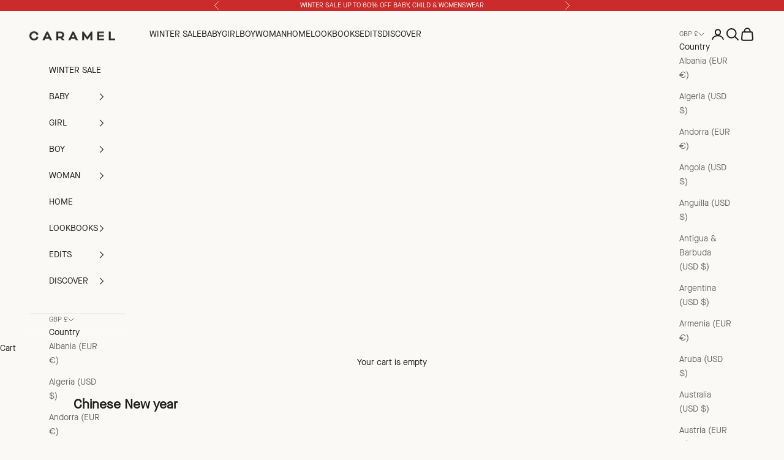

--- FILE ---
content_type: text/html; charset=utf-8
request_url: https://www.caramel-shop.co.uk/blogs/journal/chinese-new-year
body_size: 40136
content:
<!doctype html>

<html class="no-js" lang="en" dir="ltr">
  <head>
	<script async crossorigin fetchpriority="high" src="/cdn/shopifycloud/importmap-polyfill/es-modules-shim.2.4.0.js"></script>
<script src="//www.caramel-shop.co.uk/cdn/shop/files/pandectes-rules.js?v=9364591333827916898"></script>
	
	
	
	
    <meta name="google-site-verification" content="FQaNqS79jKyG-lMhPVDjPJre5o_4jblpCSMhmqOB0KE" />
    <meta charset="utf-8">
    <meta name="viewport" content="width=device-width, initial-scale=1.0, height=device-height, minimum-scale=1.0, maximum-scale=5.0">

    <title>Celebrate Chinese New Year with Caramel - Year of the Tiger 2022</title><meta name="description" content="Join us at Caramel as we embrace the global festivities of Chinese New Year. Explore the traditions, symbolism, and joy of welcoming the Year with luck and new beginnings."><link rel="canonical" href="https://www.caramel-shop.co.uk/blogs/journal/chinese-new-year"><link rel="shortcut icon" href="//www.caramel-shop.co.uk/cdn/shop/files/unnamed.png?v=1675444426&width=96">
      <link rel="apple-touch-icon" href="//www.caramel-shop.co.uk/cdn/shop/files/unnamed.png?v=1675444426&width=180"><link rel="preconnect" href="https://fonts.shopifycdn.com" crossorigin>
    <link rel="dns-prefetch" href="https://productreviews.shopifycdn.com"><link rel="preload" href="//www.caramel-shop.co.uk/cdn/fonts/instrument_sans/instrumentsans_n6.27dc66245013a6f7f317d383a3cc9a0c347fb42d.woff2" as="font" type="font/woff2" crossorigin><link rel="preload" href="//www.caramel-shop.co.uk/cdn/fonts/instrument_sans/instrumentsans_n4.db86542ae5e1596dbdb28c279ae6c2086c4c5bfa.woff2" as="font" type="font/woff2" crossorigin><meta property="og:type" content="article">
  <meta property="og:title" content="Chinese New year"><meta property="og:image" content="http://www.caramel-shop.co.uk/cdn/shop/articles/JOURNAL_IMAGES__CNY_4.jpg?v=1644499771&width=2048">
  <meta property="og:image:secure_url" content="https://www.caramel-shop.co.uk/cdn/shop/articles/JOURNAL_IMAGES__CNY_4.jpg?v=1644499771&width=2048">
  <meta property="og:image:width" content="1024">
  <meta property="og:image:height" content="724"><meta property="og:description" content="Join us at Caramel as we embrace the global festivities of Chinese New Year. Explore the traditions, symbolism, and joy of welcoming the Year with luck and new beginnings."><meta property="og:url" content="https://www.caramel-shop.co.uk/blogs/journal/chinese-new-year">
<meta property="og:site_name" content="Caramel"><meta name="twitter:card" content="summary"><meta name="twitter:title" content="Chinese New year">
  <meta name="twitter:description" content="At Caramel we are fortunate enough to be part of a community which is truly global. Many among us will be celebrating Chinese New Year which starts on Tuesday 1st February. It is a national holiday celebrated in South Korea, China, Hong Kong Taiwan, Vietnam, Malaysia and Indonesia and is also referred to as the Spring festival announcing the start of spring. 2022 is the year of the Tiger, one of the 12 Chinese Zodiac animals. Those born in the year of the Tiger are thought to be brave, competitive, unpredictable and confident. Homes are decorated with flowers and paper decorations stating wishes of prosperity, good luck, happiness, good fortune, wealth, and longevity for the coming year. Decorations of the incoming zodiac animal are also displayed. Red and gold are very popular colours to decorate with. Red represents vitality (and"><meta name="twitter:image" content="https://www.caramel-shop.co.uk/cdn/shop/articles/JOURNAL_IMAGES__CNY_4.jpg?crop=center&height=1200&v=1644499771&width=1200">
  <meta name="twitter:image:alt" content="Chinese New year">
  <script type="application/ld+json">
  {
    "@context": "https://schema.org",
    "@type": "BlogPosting",
    "mainEntityOfPage": "/blogs/journal/chinese-new-year",
    "articleSection": "The Journal",
    "keywords": "",
    "headline": "Chinese New year",
    "description": "At Caramel we are fortunate enough to be part of a community which is truly global. Many among us will be celebrating Chinese New Year...",
    "dateCreated": "2022-01-25T10:47:47",
    "datePublished": "2022-02-01T12:32:45",
    "dateModified": "2023-10-20T10:10:31",
    "image": {
      "@type": "ImageObject",
      "url": "https://www.caramel-shop.co.uk/cdn/shop/articles/JOURNAL_IMAGES__CNY_4.jpg?v=1644499771&width=1024",
      "image": "https://www.caramel-shop.co.uk/cdn/shop/articles/JOURNAL_IMAGES__CNY_4.jpg?v=1644499771&width=1024",
      "name": "Chinese New year",
      "width": "1024",
      "height": "1024"
    },"author": {
      "@type": "Organization",
      "name": "Caramel"
    },
    "publisher": {
      "@type": "Organization",
      "name": "Caramel",
      "logo": {
        "@type": "ImageObject",
        "url": "//www.caramel-shop.co.uk/cdn/shop/files/Unknown-6_480x.jpg?v=1684425951"
      }
    },
    "commentCount": 0,
    "comment": []
  }
  </script>



  <script type="application/ld+json">
  {
    "@context": "https://schema.org",
    "@type": "BreadcrumbList",
  "itemListElement": [{
      "@type": "ListItem",
      "position": 1,
      "name": "Home",
      "item": "https://www.caramel-shop.co.uk"
    },{
          "@type": "ListItem",
          "position": 2,
          "name": "The Journal",
          "item": "https://www.caramel-shop.co.uk/blogs/journal"
        }, {
          "@type": "ListItem",
          "position": 3,
          "name": "The Journal",
          "item": "https://www.caramel-shop.co.uk/blogs/journal/chinese-new-year"
        }]
  }
  </script>


<style>/* --- Custom sans-serif font family */
  @font-face {
    font-family: 'MaisonNeueWEB-Book';
    src: url("//www.caramel-shop.co.uk/cdn/shop/t/64/assets/MaisonNeueWEB-Book.woff2?v=62887695950387584131755714810") format('woff2'),
         url("//www.caramel-shop.co.uk/cdn/shop/t/64/assets/MaisonNeueWEB-Book.woff?v=30648758873662527791755714809") format('woff'),
         url("//www.caramel-shop.co.uk/cdn/shop/t/64/assets/MaisonNeueWEB-Book.ttf?v=21094112029189839051755714808") format('truetype');
    font-style: normal;
    font-display: fallback;
  }

  @font-face {
    font-family: 'MaisonNeueWEB-Demi';
    src: url("//www.caramel-shop.co.uk/cdn/shop/t/64/assets/MaisonNeueWEB-Demi.woff2?v=39707863929482303551755714813") format('woff2'),
         url("//www.caramel-shop.co.uk/cdn/shop/t/64/assets/MaisonNeueWEB-Demi.woff?v=166604560768554826591755714812") format('woff'),
         url("//www.caramel-shop.co.uk/cdn/shop/t/64/assets/MaisonNeueWEB-Demi.ttf?v=72680215030113272371755714811") format('truetype');
    font-style: normal;
    font-display: fallback;
  }/* --- Custom serif font family --- */
  @font-face {
    font-family: 'New Century Schoolbook';
    src: url("//www.caramel-shop.co.uk/cdn/shop/t/64/assets/NewCenturySchlbkLTStd-Fra.otf?v=129718067499209380741755714816") format('woff');
    font-weight: normal;
    font-style: normal;
    font-display: fallback;
  }

  @font-face {
    font-family: 'New Century Schoolbook';
    src: url("//www.caramel-shop.co.uk/cdn/shop/t/64/assets/NewCenturySchlbkLTStd-Roman.otf?v=77693905570326878561755714819") format('woff');
    font-weight: 500;
    font-style: normal;
    font-display: fallback;
  }

  @font-face {
    font-family: 'New Century Schoolbook';
    src: url("//www.caramel-shop.co.uk/cdn/shop/t/64/assets/NewCenturySchlbkLTStd-It.otf?v=68682532928187315841755714818") format('woff');
    font-weight: 500;
    font-style: italic;
    font-display: fallback;
  }

  @font-face {
    font-family: 'New Century Schoolbook';
    src: url("//www.caramel-shop.co.uk/cdn/shop/t/64/assets/NewCenturySchlbkLTStd-Bd.otf?v=154397476599534898941755714814") format('woff');
    font-weight: bold;
    font-style: normal;
    font-display: fallback;
  }

  @font-face {
    font-family: 'New Century Schoolbook';
    src: url("//www.caramel-shop.co.uk/cdn/shop/t/64/assets/NewCenturySchlbkLTStd-BdIt.otf?v=73315677140434218511755714815") format('woff');
    font-weight: bold;
    font-style: italic;
    font-display: fallback;
  }/* --- Body font family --- *//* Typography (heading) *//* Typography (body) */:root {
    /* Container */
    --container-max-width: 100%;
    --container-xxs-max-width: 27.5rem; /* 440px */
    --container-xs-max-width: 42.5rem; /* 680px */
    --container-sm-max-width: 61.25rem; /* 980px */
    --container-custom-max-width: 65rem; /* 1140px with gutter */ 
    --container-md-max-width: 71.875rem; /* 1150px */
    --container-lg-max-width: 78.75rem; /* 1260px */
    --container-xl-max-width: 85rem; /* 1360px */
    --container-gutter: 1.25rem;

    --section-with-border-vertical-spacing: 2.5rem;
    --section-with-border-vertical-spacing-tight:2.5rem;
    --section-without-border-vertical-spacing:3.75rem;
    --section-without-border-vertical-spacing-tight:3.75rem;

    --section-stack-gap:3rem;
    --section-stack-gap-tight: 2.25rem;

    /* Form settings */
    --form-gap: 1.25rem; /* Gap between fieldset and submit button */
    --fieldset-gap: 1rem; /* Gap between each form input within a fieldset */
    --form-control-gap: 0.625rem; /* Gap between input and label (ignored for floating label) */
    --checkbox-control-gap: 0.75rem; /* Horizontal gap between checkbox and its associated label */
    --input-padding-block: 0.65rem; /* Vertical padding for input, textarea and native select */
    --input-padding-inline: 0.8rem; /* Horizontal padding for input, textarea and native select */
    --checkbox-size: 0.875rem; /* Size (width and height) for checkbox */

    /* Other sizes */
    --sticky-area-height: calc(var(--announcement-bar-is-sticky, 0) * var(--announcement-bar-height, 0px) + var(--header-is-sticky, 0) * var(--header-height, 0px));

    /* RTL support */
    --transform-logical-flip: 1;
    --transform-origin-start: left;
    --transform-origin-end: right;

    /**
     * ---------------------------------------------------------------------
     * TYPOGRAPHY
     * ---------------------------------------------------------------------
     */

    /* Font properties */
    --heading-font-family: 'MaisonNeueWEB-Book', sans-serif;
    --heading-font-weight: 600;
    --heading-font-style: normal;
    --heading-text-transform: uppercase;
    --heading-letter-spacing: 0.2em;
    --text-font-family: 'MaisonNeueWEB-Demi', sans-serif;
    --text-font-weight: normal;
    --text-font-style: normal;
    --text-letter-spacing: 0.0em;
    --button-font: var(--text-font-style) var(--text-font-weight) var(--text-sm) / 1.65 var(--text-font-family);
    --button-text-transform: uppercase;
    --button-letter-spacing: 0.18em;
    --custom-font-family: 'New Century Schoolbook', var(--text-font-family);

    /* Font sizes */--text-heading-size-factor: 1;
    --text-h1: max(0.6875rem, clamp(1.375rem, 1.146341463414634rem + 0.975609756097561vw, 2rem) * var(--text-heading-size-factor));
    --text-h2: max(0.6875rem, clamp(1.25rem, 1.0670731707317074rem + 0.7804878048780488vw, 1.75rem) * var(--text-heading-size-factor));
    --text-h3: max(0.6875rem, clamp(1.125rem, 1.0335365853658536rem + 0.3902439024390244vw, 1.375rem) * var(--text-heading-size-factor));
    --text-h4: max(0.6875rem, clamp(1rem, 0.9542682926829268rem + 0.1951219512195122vw, 1.125rem) * var(--text-heading-size-factor));
    --text-h5: calc(0.875rem * var(--text-heading-size-factor));
    --text-h6: calc(0.75rem * var(--text-heading-size-factor));

    --text-xs: 0.75rem;
    --text-sm: 0.8125rem;
    --text-base: 0.875rem;
    --text-lg: 1.0rem;
    --text-xl: 1.125rem;

    /**
     * ---------------------------------------------------------------------
     * COLORS
     * ---------------------------------------------------------------------
     */

    /* Color settings */--accent: 28 28 28;
    --text-primary: 28 28 28;
    --background-primary: 251 249 246;
    --background-secondary: 255 255 255;
    --border-color: 218 216 213;
    --page-overlay: 0 0 0 / 0.4;

    /* Button colors */
    --button-background-primary: 28 28 28;
    --button-text-primary: 255 255 255;

    /* Status colors */
    --success-background: 212 227 203;
    --success-text: 48 122 7;
    --warning-background: 253 241 224;
    --warning-text: 237 138 0;
    --error-background: 243 204 204;
    --error-text: 203 43 43;

    /* Product colors */
    --on-sale-text: 227 44 43;
    --on-sale-badge-background: 227 44 43;
    --on-sale-badge-text: 255 255 255;
    --sold-out-badge-background: 239 239 239;
    --sold-out-badge-text: 0 0 0 / 0.65;
    --custom-badge-background: 28 28 28;
    --custom-badge-text: 255 255 255;
    --star-color: 28 28 28;

    /* Header colors */--header-background: 251 249 246;
    --header-text: 28 28 28;
    --header-border-color: 218 216 213;

    /* Footer colors */--footer-background: 251 249 246;
    --footer-text: 28 28 28;
    --footer-border-color: 218 216 213;

    /* Modal colors */--modal-background: 251 249 246;
    --modal-text: 28 28 28;
    --modal-border-color: 218 216 213;

    /* Drawer colors (reuse the same as modal) */
    --drawer-background: 251 249 246;
    --drawer-text: 28 28 28;
    --drawer-border-color: 218 216 213;

    /* Popover background (uses the primary background) */
    --popover-background: 255 255 255;
    --popover-text: 28 28 28;
    --popover-border-color: 218 216 213;

    /* Rounded variables (used for border radius) */
    --rounded-full: 9999px;
    --button-border-radius: 0.0rem;
    --input-border-radius: 0.0rem;

    /* Box shadow */
    --shadow-sm: 0 2px 8px rgb(0 0 0 / 0.05);
    --shadow: 0 5px 15px rgb(0 0 0 / 0.05);
    --shadow-md: 0 5px 30px rgb(0 0 0 / 0.05);
    --shadow-block: px px px rgb(var(--text-primary) / 0.0);

    /**
     * ---------------------------------------------------------------------
     * OTHER
     * ---------------------------------------------------------------------
     */

    --checkmark-svg-url: url(//www.caramel-shop.co.uk/cdn/shop/t/64/assets/checkmark.svg?v=77552481021870063511755714867);
    --cursor-zoom-in-svg-url: url(//www.caramel-shop.co.uk/cdn/shop/t/64/assets/cursor-zoom-in.svg?v=112480252220988712521755714868);
  }

  [dir="rtl"]:root {
    /* RTL support */
    --transform-logical-flip: -1;
    --transform-origin-start: right;
    --transform-origin-end: left;
  }

  @media screen and (min-width: 700px) {
    :root {
      /* Typography (font size) */
      --text-xs: 0.75rem;
      --text-sm: 0.8125rem;
      --text-base: 0.875rem;
      --text-lg: 1.0rem;
      --text-xl: 1.25rem;

      /* Spacing settings */
      --container-gutter: 2rem;
    }
  }

  @media screen and (min-width: 1000px) {
    :root {
      /* Spacing settings */
      --container-gutter: 3rem;

      --section-with-border-vertical-spacing: 4rem;
      --section-with-border-vertical-spacing-tight: 4rem;
      --section-without-border-vertical-spacing: 6rem;
      --section-without-border-vertical-spacing-tight: 6rem;

      --section-stack-gap:3rem;
      --section-stack-gap-tight:3rem;
    }
  }
</style><script>
  document.documentElement.classList.replace('no-js', 'js');

  // This allows to expose several variables to the global scope, to be used in scripts
  window.themeVariables = {
    settings: {
      showPageTransition: false,
      pageType: "article",
      moneyFormat: "£{{amount}}",
      moneyWithCurrencyFormat: "£{{amount}} GBP",
      currencyCodeEnabled: true,
      cartType: "drawer"
    },

    strings: {
      addToCartButton: "Add to cart",
      soldOutButton: "Sold out",
      preOrderButton: "Pre-order",
      unavailableButton: "Unavailable",
      addedToCart: "Added to your cart!",
      closeGallery: "Close gallery",
      zoomGallery: "Zoom picture",
      errorGallery: "Image cannot be loaded",
      soldOutBadge: "Sold out",
      discountBadge: "Save @@",
      sku: "SKU:",
      shippingEstimatorNoResults: "Sorry, we do not ship to your address.",
      shippingEstimatorOneResult: "There is one shipping rate for your address:",
      shippingEstimatorMultipleResults: "There are several shipping rates for your address:",
      shippingEstimatorError: "One or more error occurred while retrieving shipping rates:",
      next: "Next",
      previous: "Previous"
    },

    mediaQueries: {
      'sm': 'screen and (min-width: 700px)',
      'md': 'screen and (min-width: 1000px)',
      'lg': 'screen and (min-width: 1150px)',
      'xl': 'screen and (min-width: 1400px)',
      '2xl': 'screen and (min-width: 1600px)',
      'sm-max': 'screen and (max-width: 699px)',
      'md-max': 'screen and (max-width: 999px)',
      'lg-max': 'screen and (max-width: 1149px)',
      'xl-max': 'screen and (max-width: 1399px)',
      '2xl-max': 'screen and (max-width: 1599px)',
      'motion-safe': '(prefers-reduced-motion: no-preference)',
      'motion-reduce': '(prefers-reduced-motion: reduce)',
      'supports-hover': 'screen and (pointer: fine)',
      'supports-touch': 'screen and (hover: none)'
    }
  };</script><script async src="//www.caramel-shop.co.uk/cdn/shop/t/64/assets/es-module-shims.min.js?v=114726340736633916291755714798"></script>

    <script type="importmap">{
        "imports": {
          "vendor": "//www.caramel-shop.co.uk/cdn/shop/t/64/assets/vendor.min.js?v=119239172136752899051755714833",
          "theme": "//www.caramel-shop.co.uk/cdn/shop/t/64/assets/theme.js?v=115546715779551329691755714827",
          "photoswipe": "//www.caramel-shop.co.uk/cdn/shop/t/64/assets/photoswipe.min.js?v=96595610301167188461755714824"
        }
      }
    </script>

    <script type="module" src="//www.caramel-shop.co.uk/cdn/shop/t/64/assets/vendor.min.js?v=119239172136752899051755714833"></script>
    <script type="module" src="//www.caramel-shop.co.uk/cdn/shop/t/64/assets/theme.js?v=115546715779551329691755714827"></script>
    <script type="text/javascript" src="//www.caramel-shop.co.uk/cdn/shop/t/64/assets/unminified-custom.js?v=30892039448618524961755714829" defer></script>

    <script>window.performance && window.performance.mark && window.performance.mark('shopify.content_for_header.start');</script><meta name="google-site-verification" content="jNyDg8bxBGOhw6tNOXxlJ2RdGBsHxyhUSg8-TTR5jeo">
<meta id="shopify-digital-wallet" name="shopify-digital-wallet" content="/28630972/digital_wallets/dialog">
<meta name="shopify-checkout-api-token" content="8f85e8b3e1d30359c1bbaa6a6f107b5b">
<meta id="in-context-paypal-metadata" data-shop-id="28630972" data-venmo-supported="false" data-environment="production" data-locale="en_US" data-paypal-v4="true" data-currency="GBP">
<link rel="alternate" type="application/atom+xml" title="Feed" href="/blogs/journal.atom" />
<script async="async" src="/checkouts/internal/preloads.js?locale=en-GB"></script>
<link rel="preconnect" href="https://shop.app" crossorigin="anonymous">
<script async="async" src="https://shop.app/checkouts/internal/preloads.js?locale=en-GB&shop_id=28630972" crossorigin="anonymous"></script>
<script id="apple-pay-shop-capabilities" type="application/json">{"shopId":28630972,"countryCode":"GB","currencyCode":"GBP","merchantCapabilities":["supports3DS"],"merchantId":"gid:\/\/shopify\/Shop\/28630972","merchantName":"Caramel","requiredBillingContactFields":["postalAddress","email","phone"],"requiredShippingContactFields":["postalAddress","email","phone"],"shippingType":"shipping","supportedNetworks":["visa","maestro","masterCard","amex","discover","elo"],"total":{"type":"pending","label":"Caramel","amount":"1.00"},"shopifyPaymentsEnabled":true,"supportsSubscriptions":true}</script>
<script id="shopify-features" type="application/json">{"accessToken":"8f85e8b3e1d30359c1bbaa6a6f107b5b","betas":["rich-media-storefront-analytics"],"domain":"www.caramel-shop.co.uk","predictiveSearch":true,"shopId":28630972,"locale":"en"}</script>
<script>var Shopify = Shopify || {};
Shopify.shop = "caramelshopltd.myshopify.com";
Shopify.locale = "en";
Shopify.currency = {"active":"GBP","rate":"1.0"};
Shopify.country = "GB";
Shopify.theme = {"name":"CaramelUK\/master - AW25","id":181302002050,"schema_name":"Prestige","schema_version":"7.3.1","theme_store_id":null,"role":"main"};
Shopify.theme.handle = "null";
Shopify.theme.style = {"id":null,"handle":null};
Shopify.cdnHost = "www.caramel-shop.co.uk/cdn";
Shopify.routes = Shopify.routes || {};
Shopify.routes.root = "/";</script>
<script type="module">!function(o){(o.Shopify=o.Shopify||{}).modules=!0}(window);</script>
<script>!function(o){function n(){var o=[];function n(){o.push(Array.prototype.slice.apply(arguments))}return n.q=o,n}var t=o.Shopify=o.Shopify||{};t.loadFeatures=n(),t.autoloadFeatures=n()}(window);</script>
<script>
  window.ShopifyPay = window.ShopifyPay || {};
  window.ShopifyPay.apiHost = "shop.app\/pay";
  window.ShopifyPay.redirectState = null;
</script>
<script id="shop-js-analytics" type="application/json">{"pageType":"article"}</script>
<script defer="defer" async type="module" src="//www.caramel-shop.co.uk/cdn/shopifycloud/shop-js/modules/v2/client.init-shop-cart-sync_BApSsMSl.en.esm.js"></script>
<script defer="defer" async type="module" src="//www.caramel-shop.co.uk/cdn/shopifycloud/shop-js/modules/v2/chunk.common_CBoos6YZ.esm.js"></script>
<script type="module">
  await import("//www.caramel-shop.co.uk/cdn/shopifycloud/shop-js/modules/v2/client.init-shop-cart-sync_BApSsMSl.en.esm.js");
await import("//www.caramel-shop.co.uk/cdn/shopifycloud/shop-js/modules/v2/chunk.common_CBoos6YZ.esm.js");

  window.Shopify.SignInWithShop?.initShopCartSync?.({"fedCMEnabled":true,"windoidEnabled":true});

</script>
<script>
  window.Shopify = window.Shopify || {};
  if (!window.Shopify.featureAssets) window.Shopify.featureAssets = {};
  window.Shopify.featureAssets['shop-js'] = {"shop-cart-sync":["modules/v2/client.shop-cart-sync_DJczDl9f.en.esm.js","modules/v2/chunk.common_CBoos6YZ.esm.js"],"init-fed-cm":["modules/v2/client.init-fed-cm_BzwGC0Wi.en.esm.js","modules/v2/chunk.common_CBoos6YZ.esm.js"],"init-windoid":["modules/v2/client.init-windoid_BS26ThXS.en.esm.js","modules/v2/chunk.common_CBoos6YZ.esm.js"],"shop-cash-offers":["modules/v2/client.shop-cash-offers_DthCPNIO.en.esm.js","modules/v2/chunk.common_CBoos6YZ.esm.js","modules/v2/chunk.modal_Bu1hFZFC.esm.js"],"shop-button":["modules/v2/client.shop-button_D_JX508o.en.esm.js","modules/v2/chunk.common_CBoos6YZ.esm.js"],"init-shop-email-lookup-coordinator":["modules/v2/client.init-shop-email-lookup-coordinator_DFwWcvrS.en.esm.js","modules/v2/chunk.common_CBoos6YZ.esm.js"],"shop-toast-manager":["modules/v2/client.shop-toast-manager_tEhgP2F9.en.esm.js","modules/v2/chunk.common_CBoos6YZ.esm.js"],"shop-login-button":["modules/v2/client.shop-login-button_DwLgFT0K.en.esm.js","modules/v2/chunk.common_CBoos6YZ.esm.js","modules/v2/chunk.modal_Bu1hFZFC.esm.js"],"avatar":["modules/v2/client.avatar_BTnouDA3.en.esm.js"],"init-shop-cart-sync":["modules/v2/client.init-shop-cart-sync_BApSsMSl.en.esm.js","modules/v2/chunk.common_CBoos6YZ.esm.js"],"pay-button":["modules/v2/client.pay-button_BuNmcIr_.en.esm.js","modules/v2/chunk.common_CBoos6YZ.esm.js"],"init-shop-for-new-customer-accounts":["modules/v2/client.init-shop-for-new-customer-accounts_DrjXSI53.en.esm.js","modules/v2/client.shop-login-button_DwLgFT0K.en.esm.js","modules/v2/chunk.common_CBoos6YZ.esm.js","modules/v2/chunk.modal_Bu1hFZFC.esm.js"],"init-customer-accounts-sign-up":["modules/v2/client.init-customer-accounts-sign-up_TlVCiykN.en.esm.js","modules/v2/client.shop-login-button_DwLgFT0K.en.esm.js","modules/v2/chunk.common_CBoos6YZ.esm.js","modules/v2/chunk.modal_Bu1hFZFC.esm.js"],"shop-follow-button":["modules/v2/client.shop-follow-button_C5D3XtBb.en.esm.js","modules/v2/chunk.common_CBoos6YZ.esm.js","modules/v2/chunk.modal_Bu1hFZFC.esm.js"],"checkout-modal":["modules/v2/client.checkout-modal_8TC_1FUY.en.esm.js","modules/v2/chunk.common_CBoos6YZ.esm.js","modules/v2/chunk.modal_Bu1hFZFC.esm.js"],"init-customer-accounts":["modules/v2/client.init-customer-accounts_C0Oh2ljF.en.esm.js","modules/v2/client.shop-login-button_DwLgFT0K.en.esm.js","modules/v2/chunk.common_CBoos6YZ.esm.js","modules/v2/chunk.modal_Bu1hFZFC.esm.js"],"lead-capture":["modules/v2/client.lead-capture_Cq0gfm7I.en.esm.js","modules/v2/chunk.common_CBoos6YZ.esm.js","modules/v2/chunk.modal_Bu1hFZFC.esm.js"],"shop-login":["modules/v2/client.shop-login_BmtnoEUo.en.esm.js","modules/v2/chunk.common_CBoos6YZ.esm.js","modules/v2/chunk.modal_Bu1hFZFC.esm.js"],"payment-terms":["modules/v2/client.payment-terms_BHOWV7U_.en.esm.js","modules/v2/chunk.common_CBoos6YZ.esm.js","modules/v2/chunk.modal_Bu1hFZFC.esm.js"]};
</script>
<script>(function() {
  var isLoaded = false;
  function asyncLoad() {
    if (isLoaded) return;
    isLoaded = true;
    var urls = ["https:\/\/cdn.nfcube.com\/instafeed-869f2b97279ada95c1e965d8a32bd09b.js?shop=caramelshopltd.myshopify.com","\/\/cdn.shopify.com\/proxy\/c330c71d2305a46034eea068e5eb7c4d0256032b00471b529be48417064afe53\/api.kount.com\/shopify\/js?m_id=287305628508401\u0026shop=caramelshopltd.myshopify.com\u0026sp-cache-control=cHVibGljLCBtYXgtYWdlPTkwMA","https:\/\/cdn.hextom.com\/js\/quickannouncementbar.js?shop=caramelshopltd.myshopify.com"];
    for (var i = 0; i < urls.length; i++) {
      var s = document.createElement('script');
      s.type = 'text/javascript';
      s.async = true;
      s.src = urls[i];
      var x = document.getElementsByTagName('script')[0];
      x.parentNode.insertBefore(s, x);
    }
  };
  if(window.attachEvent) {
    window.attachEvent('onload', asyncLoad);
  } else {
    window.addEventListener('load', asyncLoad, false);
  }
})();</script>
<script id="__st">var __st={"a":28630972,"offset":0,"reqid":"d9c5a238-99b2-431a-9598-d8a1cf63748f-1768884101","pageurl":"www.caramel-shop.co.uk\/blogs\/journal\/chinese-new-year","s":"articles-556512673837","u":"3d06bb4e25f3","p":"article","rtyp":"article","rid":556512673837};</script>
<script>window.ShopifyPaypalV4VisibilityTracking = true;</script>
<script id="captcha-bootstrap">!function(){'use strict';const t='contact',e='account',n='new_comment',o=[[t,t],['blogs',n],['comments',n],[t,'customer']],c=[[e,'customer_login'],[e,'guest_login'],[e,'recover_customer_password'],[e,'create_customer']],r=t=>t.map((([t,e])=>`form[action*='/${t}']:not([data-nocaptcha='true']) input[name='form_type'][value='${e}']`)).join(','),a=t=>()=>t?[...document.querySelectorAll(t)].map((t=>t.form)):[];function s(){const t=[...o],e=r(t);return a(e)}const i='password',u='form_key',d=['recaptcha-v3-token','g-recaptcha-response','h-captcha-response',i],f=()=>{try{return window.sessionStorage}catch{return}},m='__shopify_v',_=t=>t.elements[u];function p(t,e,n=!1){try{const o=window.sessionStorage,c=JSON.parse(o.getItem(e)),{data:r}=function(t){const{data:e,action:n}=t;return t[m]||n?{data:e,action:n}:{data:t,action:n}}(c);for(const[e,n]of Object.entries(r))t.elements[e]&&(t.elements[e].value=n);n&&o.removeItem(e)}catch(o){console.error('form repopulation failed',{error:o})}}const l='form_type',E='cptcha';function T(t){t.dataset[E]=!0}const w=window,h=w.document,L='Shopify',v='ce_forms',y='captcha';let A=!1;((t,e)=>{const n=(g='f06e6c50-85a8-45c8-87d0-21a2b65856fe',I='https://cdn.shopify.com/shopifycloud/storefront-forms-hcaptcha/ce_storefront_forms_captcha_hcaptcha.v1.5.2.iife.js',D={infoText:'Protected by hCaptcha',privacyText:'Privacy',termsText:'Terms'},(t,e,n)=>{const o=w[L][v],c=o.bindForm;if(c)return c(t,g,e,D).then(n);var r;o.q.push([[t,g,e,D],n]),r=I,A||(h.body.append(Object.assign(h.createElement('script'),{id:'captcha-provider',async:!0,src:r})),A=!0)});var g,I,D;w[L]=w[L]||{},w[L][v]=w[L][v]||{},w[L][v].q=[],w[L][y]=w[L][y]||{},w[L][y].protect=function(t,e){n(t,void 0,e),T(t)},Object.freeze(w[L][y]),function(t,e,n,w,h,L){const[v,y,A,g]=function(t,e,n){const i=e?o:[],u=t?c:[],d=[...i,...u],f=r(d),m=r(i),_=r(d.filter((([t,e])=>n.includes(e))));return[a(f),a(m),a(_),s()]}(w,h,L),I=t=>{const e=t.target;return e instanceof HTMLFormElement?e:e&&e.form},D=t=>v().includes(t);t.addEventListener('submit',(t=>{const e=I(t);if(!e)return;const n=D(e)&&!e.dataset.hcaptchaBound&&!e.dataset.recaptchaBound,o=_(e),c=g().includes(e)&&(!o||!o.value);(n||c)&&t.preventDefault(),c&&!n&&(function(t){try{if(!f())return;!function(t){const e=f();if(!e)return;const n=_(t);if(!n)return;const o=n.value;o&&e.removeItem(o)}(t);const e=Array.from(Array(32),(()=>Math.random().toString(36)[2])).join('');!function(t,e){_(t)||t.append(Object.assign(document.createElement('input'),{type:'hidden',name:u})),t.elements[u].value=e}(t,e),function(t,e){const n=f();if(!n)return;const o=[...t.querySelectorAll(`input[type='${i}']`)].map((({name:t})=>t)),c=[...d,...o],r={};for(const[a,s]of new FormData(t).entries())c.includes(a)||(r[a]=s);n.setItem(e,JSON.stringify({[m]:1,action:t.action,data:r}))}(t,e)}catch(e){console.error('failed to persist form',e)}}(e),e.submit())}));const S=(t,e)=>{t&&!t.dataset[E]&&(n(t,e.some((e=>e===t))),T(t))};for(const o of['focusin','change'])t.addEventListener(o,(t=>{const e=I(t);D(e)&&S(e,y())}));const B=e.get('form_key'),M=e.get(l),P=B&&M;t.addEventListener('DOMContentLoaded',(()=>{const t=y();if(P)for(const e of t)e.elements[l].value===M&&p(e,B);[...new Set([...A(),...v().filter((t=>'true'===t.dataset.shopifyCaptcha))])].forEach((e=>S(e,t)))}))}(h,new URLSearchParams(w.location.search),n,t,e,['guest_login'])})(!0,!0)}();</script>
<script integrity="sha256-4kQ18oKyAcykRKYeNunJcIwy7WH5gtpwJnB7kiuLZ1E=" data-source-attribution="shopify.loadfeatures" defer="defer" src="//www.caramel-shop.co.uk/cdn/shopifycloud/storefront/assets/storefront/load_feature-a0a9edcb.js" crossorigin="anonymous"></script>
<script crossorigin="anonymous" defer="defer" src="//www.caramel-shop.co.uk/cdn/shopifycloud/storefront/assets/shopify_pay/storefront-65b4c6d7.js?v=20250812"></script>
<script data-source-attribution="shopify.dynamic_checkout.dynamic.init">var Shopify=Shopify||{};Shopify.PaymentButton=Shopify.PaymentButton||{isStorefrontPortableWallets:!0,init:function(){window.Shopify.PaymentButton.init=function(){};var t=document.createElement("script");t.src="https://www.caramel-shop.co.uk/cdn/shopifycloud/portable-wallets/latest/portable-wallets.en.js",t.type="module",document.head.appendChild(t)}};
</script>
<script data-source-attribution="shopify.dynamic_checkout.buyer_consent">
  function portableWalletsHideBuyerConsent(e){var t=document.getElementById("shopify-buyer-consent"),n=document.getElementById("shopify-subscription-policy-button");t&&n&&(t.classList.add("hidden"),t.setAttribute("aria-hidden","true"),n.removeEventListener("click",e))}function portableWalletsShowBuyerConsent(e){var t=document.getElementById("shopify-buyer-consent"),n=document.getElementById("shopify-subscription-policy-button");t&&n&&(t.classList.remove("hidden"),t.removeAttribute("aria-hidden"),n.addEventListener("click",e))}window.Shopify?.PaymentButton&&(window.Shopify.PaymentButton.hideBuyerConsent=portableWalletsHideBuyerConsent,window.Shopify.PaymentButton.showBuyerConsent=portableWalletsShowBuyerConsent);
</script>
<script data-source-attribution="shopify.dynamic_checkout.cart.bootstrap">document.addEventListener("DOMContentLoaded",(function(){function t(){return document.querySelector("shopify-accelerated-checkout-cart, shopify-accelerated-checkout")}if(t())Shopify.PaymentButton.init();else{new MutationObserver((function(e,n){t()&&(Shopify.PaymentButton.init(),n.disconnect())})).observe(document.body,{childList:!0,subtree:!0})}}));
</script>
<link id="shopify-accelerated-checkout-styles" rel="stylesheet" media="screen" href="https://www.caramel-shop.co.uk/cdn/shopifycloud/portable-wallets/latest/accelerated-checkout-backwards-compat.css" crossorigin="anonymous">
<style id="shopify-accelerated-checkout-cart">
        #shopify-buyer-consent {
  margin-top: 1em;
  display: inline-block;
  width: 100%;
}

#shopify-buyer-consent.hidden {
  display: none;
}

#shopify-subscription-policy-button {
  background: none;
  border: none;
  padding: 0;
  text-decoration: underline;
  font-size: inherit;
  cursor: pointer;
}

#shopify-subscription-policy-button::before {
  box-shadow: none;
}

      </style>

<script>window.performance && window.performance.mark && window.performance.mark('shopify.content_for_header.end');</script>
<link href="//www.caramel-shop.co.uk/cdn/shop/t/64/assets/theme.css?v=97273605242689629641755714826" rel="stylesheet" type="text/css" media="all" /><link href="//www.caramel-shop.co.uk/cdn/shop/t/64/assets/unminified-custom.css?v=48095123291206504081755714828" rel="stylesheet" type="text/css" media="all" /><link rel="stylesheet" href="//www.caramel-shop.co.uk/cdn/shop/t/64/assets/customstyle.css?v=61806440672513901621755714796">
    
  <!--Gem_Page_Header_Script-->
    


<!--End_Gem_Page_Header_Script-->

    <!-- Google Tag Manager -->
<script>(function(w,d,s,l,i){w[l]=w[l]||[];w[l].push({'gtm.start':
new Date().getTime(),event:'gtm.js'});var f=d.getElementsByTagName(s)[0],
j=d.createElement(s),dl=l!='dataLayer'?'&l='+l:'';j.async=true;j.src=
'https://www.googletagmanager.com/gtm.js?id='+i+dl;f.parentNode.insertBefore(j,f);
})(window,document,'script','dataLayer','GTM-NDN3BS4');</script>
<!-- End Google Tag Manager -->
    
    
    
    <!-- Hotjar Tracking Code for https://admin.shopify.com/store/caramelshopltd/apps/hotjar-for-shopify/shopify/jwt -->
<script>
    (function(h,o,t,j,a,r){
        h.hj=h.hj||function(){(h.hj.q=h.hj.q||[]).push(arguments)};
        h._hjSettings={hjid:3885113,hjsv:6};
        a=o.getElementsByTagName('head')[0];
        r=o.createElement('script');r.async=1;
        r.src=t+h._hjSettings.hjid+j+h._hjSettings.hjsv;
        a.appendChild(r);
    })(window,document,'https://static.hotjar.com/c/hotjar-','.js?sv=');
</script>

<!-- BEGIN app block: shopify://apps/pandectes-gdpr/blocks/banner/58c0baa2-6cc1-480c-9ea6-38d6d559556a -->
  
    
      <!-- TCF is active, scripts are loaded above -->
      
        <script>
          if (!window.PandectesRulesSettings) {
            window.PandectesRulesSettings = {"store":{"id":28630972,"adminMode":false,"headless":false,"storefrontRootDomain":"","checkoutRootDomain":"","storefrontAccessToken":""},"banner":{"revokableTrigger":false,"cookiesBlockedByDefault":"7","hybridStrict":false,"isActive":true},"geolocation":{"auOnly":false,"brOnly":false,"caOnly":false,"chOnly":false,"euOnly":false,"jpOnly":false,"nzOnly":false,"thOnly":false,"zaOnly":false,"canadaOnly":false,"globalVisibility":true},"blocker":{"isActive":false,"googleConsentMode":{"isActive":true,"id":"","analyticsId":"G-F3MNTYHHNZ","adwordsId":"","adStorageCategory":4,"analyticsStorageCategory":2,"functionalityStorageCategory":1,"personalizationStorageCategory":1,"securityStorageCategory":0,"customEvent":false,"redactData":false,"urlPassthrough":false,"dataLayerProperty":"dataLayer","waitForUpdate":0,"useNativeChannel":false,"debugMode":false},"facebookPixel":{"isActive":false,"id":"","ldu":false},"microsoft":{"isActive":true,"uetTags":"187150924"},"clarity":{"isActive":false,"id":""},"rakuten":{"isActive":false,"cmp":false,"ccpa":false},"gpcIsActive":true,"klaviyoIsActive":false,"defaultBlocked":7,"patterns":{"whiteList":[],"blackList":{"1":[],"2":[],"4":[],"8":[]},"iframesWhiteList":[],"iframesBlackList":{"1":[],"2":[],"4":[],"8":[]},"beaconsWhiteList":[],"beaconsBlackList":{"1":[],"2":[],"4":[],"8":[]}}}};
            const rulesScript = document.createElement('script');
            window.PandectesRulesSettings.auto = true;
            rulesScript.src = "https://cdn.shopify.com/extensions/019bd5ea-1b0e-7a2f-9987-841d0997d3f9/gdpr-230/assets/pandectes-rules.js";
            const firstChild = document.head.firstChild;
            document.head.insertBefore(rulesScript, firstChild);
          }
        </script>
      
      <script>
        
          window.PandectesSettings = {"store":{"id":28630972,"plan":"plus","theme":"CaramelUK/master - current","primaryLocale":"en","adminMode":false,"headless":false,"storefrontRootDomain":"","checkoutRootDomain":"","storefrontAccessToken":""},"tsPublished":1755704034,"declaration":{"showPurpose":false,"showProvider":false,"declIntroText":"We use cookies to optimize website functionality, analyze the performance, and provide personalized experience to you. Some cookies are essential to make the website operate and function correctly. Those cookies cannot be disabled. In this window you can manage your preference of cookies.","showDateGenerated":true},"language":{"unpublished":[],"languageMode":"Single","fallbackLanguage":"en","languageDetection":"browser","languagesSupported":[]},"texts":{"managed":{"headerText":{"en":"We value your privacy"},"consentText":{"en":"We use cookies and other technologies to personalise your experience, perform marketing, and collect analytics."},"linkText":{"en":"Learn more"},"imprintText":{"en":"Imprint"},"googleLinkText":{"en":"Google's Privacy Terms"},"allowButtonText":{"en":"Accept"},"denyButtonText":{"en":"Decline"},"dismissButtonText":{"en":"Ok"},"leaveSiteButtonText":{"en":"Leave this site"},"preferencesButtonText":{"en":"Preferences"},"cookiePolicyText":{"en":"Cookie policy"},"preferencesPopupTitleText":{"en":"Manage consent preferences"},"preferencesPopupIntroText":{"en":"We use cookies to optimise website functionality, analyze the performance, and provide personalised experience to you. Some cookies are essential to make the website operate and function correctly. Those cookies cannot be disabled. In this window you can manage your preference of cookies."},"preferencesPopupSaveButtonText":{"en":"Save preferences"},"preferencesPopupCloseButtonText":{"en":"Close"},"preferencesPopupAcceptAllButtonText":{"en":"Accept all"},"preferencesPopupRejectAllButtonText":{"en":"Reject all"},"cookiesDetailsText":{"en":"Cookies details"},"preferencesPopupAlwaysAllowedText":{"en":"Always allowed"},"accessSectionParagraphText":{"en":"You have the right to request access to your data at any time."},"accessSectionTitleText":{"en":"Data portability"},"accessSectionAccountInfoActionText":{"en":"Personal data"},"accessSectionDownloadReportActionText":{"en":"Request export"},"accessSectionGDPRRequestsActionText":{"en":"Data subject requests"},"accessSectionOrdersRecordsActionText":{"en":"Orders"},"rectificationSectionParagraphText":{"en":"You have the right to request your data to be updated whenever you think it is appropriate."},"rectificationSectionTitleText":{"en":"Data Rectification"},"rectificationCommentPlaceholder":{"en":"Describe what you want to be updated"},"rectificationCommentValidationError":{"en":"Comment is required"},"rectificationSectionEditAccountActionText":{"en":"Request an update"},"erasureSectionTitleText":{"en":"Right to be forgotten"},"erasureSectionParagraphText":{"en":"You have the right to ask all your data to be erased. After that, you will no longer be able to access your account."},"erasureSectionRequestDeletionActionText":{"en":"Request personal data deletion"},"consentDate":{"en":"Consent date"},"consentId":{"en":"Consent ID"},"consentSectionChangeConsentActionText":{"en":"Change consent preference"},"consentSectionConsentedText":{"en":"You consented to the cookies policy of this website on"},"consentSectionNoConsentText":{"en":"You have not consented to the cookies policy of this website."},"consentSectionTitleText":{"en":"Your cookie consent"},"consentStatus":{"en":"Consent preference"},"confirmationFailureMessage":{"en":"Your request was not verified. Please try again and if problem persists, contact store owner for assistance"},"confirmationFailureTitle":{"en":"A problem occurred"},"confirmationSuccessMessage":{"en":"We will soon get back to you as to your request."},"confirmationSuccessTitle":{"en":"Your request is verified"},"guestsSupportEmailFailureMessage":{"en":"Your request was not submitted. Please try again and if problem persists, contact store owner for assistance."},"guestsSupportEmailFailureTitle":{"en":"A problem occurred"},"guestsSupportEmailPlaceholder":{"en":"E-mail address"},"guestsSupportEmailSuccessMessage":{"en":"If you are registered as a customer of this store, you will soon receive an email with instructions on how to proceed."},"guestsSupportEmailSuccessTitle":{"en":"Thank you for your request"},"guestsSupportEmailValidationError":{"en":"Email is not valid"},"guestsSupportInfoText":{"en":"Please login with your customer account to further proceed."},"submitButton":{"en":"Submit"},"submittingButton":{"en":"Submitting..."},"cancelButton":{"en":"Cancel"},"declIntroText":{"en":"We use cookies to optimize website functionality, analyze the performance, and provide personalized experience to you. Some cookies are essential to make the website operate and function correctly. Those cookies cannot be disabled. In this window you can manage your preference of cookies."},"declName":{"en":"Name"},"declPurpose":{"en":"Purpose"},"declType":{"en":"Type"},"declRetention":{"en":"Retention"},"declProvider":{"en":"Provider"},"declFirstParty":{"en":"First-party"},"declThirdParty":{"en":"Third-party"},"declSeconds":{"en":"seconds"},"declMinutes":{"en":"minutes"},"declHours":{"en":"hours"},"declDays":{"en":"days"},"declMonths":{"en":"months"},"declYears":{"en":"years"},"declSession":{"en":"Session"},"declDomain":{"en":"Domain"},"declPath":{"en":"Path"}},"categories":{"strictlyNecessaryCookiesTitleText":{"en":"Strictly necessary cookies"},"strictlyNecessaryCookiesDescriptionText":{"en":"These cookies are essential in order to enable you to move around the website and use its features, such as accessing secure areas of the website. The website cannot function properly without these cookies."},"functionalityCookiesTitleText":{"en":"Functional cookies"},"functionalityCookiesDescriptionText":{"en":"These cookies enable the site to provide enhanced functionality and personalisation. They may be set by us or by third party providers whose services we have added to our pages. If you do not allow these cookies then some or all of these services may not function properly."},"performanceCookiesTitleText":{"en":"Performance cookies"},"performanceCookiesDescriptionText":{"en":"These cookies enable us to monitor and improve the performance of our website. For example, they allow us to count visits, identify traffic sources and see which parts of the site are most popular."},"targetingCookiesTitleText":{"en":"Targeting cookies"},"targetingCookiesDescriptionText":{"en":"These cookies may be set through our site by our advertising partners. They may be used by those companies to build a profile of your interests and show you relevant adverts on other sites.    They do not store directly personal information, but are based on uniquely identifying your browser and internet device. If you do not allow these cookies, you will experience less targeted advertising."},"unclassifiedCookiesTitleText":{"en":"Unclassified cookies"},"unclassifiedCookiesDescriptionText":{"en":"Unclassified cookies are cookies that we are in the process of classifying, together with the providers of individual cookies."}},"auto":{}},"library":{"previewMode":false,"fadeInTimeout":0,"defaultBlocked":7,"showLink":true,"showImprintLink":false,"showGoogleLink":false,"enabled":true,"cookie":{"expiryDays":365,"secure":true,"domain":""},"dismissOnScroll":false,"dismissOnWindowClick":false,"dismissOnTimeout":false,"palette":{"popup":{"background":"#FFFFFF","backgroundForCalculations":{"a":1,"b":255,"g":255,"r":255},"text":"#000000"},"button":{"background":"#000000","backgroundForCalculations":{"a":1,"b":0,"g":0,"r":0},"text":"#FFFFFF","textForCalculation":{"a":1,"b":255,"g":255,"r":255},"border":"transparent"}},"content":{"href":"https://www.caramel-shop.co.uk/policies/privacy-policy","imprintHref":"/","close":"&#10005;","target":"","logo":"<img class=\"cc-banner-logo\" style=\"max-height: 33px;\" src=\"https://caramelshopltd.myshopify.com/cdn/shop/files/pandectes-banner-logo.png\" alt=\"Cookie banner\" />"},"window":"<div role=\"dialog\" aria-label=\"{{header}}\" aria-describedby=\"cookieconsent:desc\" id=\"pandectes-banner\" class=\"cc-window-wrapper cc-bottom-wrapper\"><div class=\"pd-cookie-banner-window cc-window {{classes}}\"><!--googleoff: all-->{{children}}<!--googleon: all--></div></div>","compliance":{"custom":"<div class=\"cc-compliance cc-highlight\">{{preferences}}{{allow}}</div>"},"type":"custom","layouts":{"basic":"{{logo}}{{messagelink}}{{compliance}}"},"position":"bottom","theme":"classic","revokable":true,"animateRevokable":false,"revokableReset":false,"revokableLogoUrl":"","revokablePlacement":"bottom-left","revokableMarginHorizontal":15,"revokableMarginVertical":15,"static":false,"autoAttach":true,"hasTransition":true,"blacklistPage":[""],"elements":{"close":"<button aria-label=\"Close\" type=\"button\" class=\"cc-close\">{{close}}</button>","dismiss":"<button type=\"button\" class=\"cc-btn cc-btn-decision cc-dismiss\">{{dismiss}}</button>","allow":"<button type=\"button\" class=\"cc-btn cc-btn-decision cc-allow\">{{allow}}</button>","deny":"<button type=\"button\" class=\"cc-btn cc-btn-decision cc-deny\">{{deny}}</button>","preferences":"<button type=\"button\" class=\"cc-btn cc-settings\" onclick=\"Pandectes.fn.openPreferences()\">{{preferences}}</button>"}},"geolocation":{"auOnly":false,"brOnly":false,"caOnly":false,"chOnly":false,"euOnly":false,"jpOnly":false,"nzOnly":false,"thOnly":false,"zaOnly":false,"canadaOnly":false,"globalVisibility":true},"dsr":{"guestsSupport":false,"accessSectionDownloadReportAuto":false},"banner":{"resetTs":1723219597,"extraCss":"        .cc-banner-logo {max-width: 24em!important;}    @media(min-width: 768px) {.cc-window.cc-floating{max-width: 24em!important;width: 24em!important;}}    .cc-message, .pd-cookie-banner-window .cc-header, .cc-logo {text-align: left}    .cc-window-wrapper{z-index: 2147483647;}    .cc-window{z-index: 2147483647;font-family: inherit;}    .pd-cookie-banner-window .cc-header{font-family: inherit;}    .pd-cp-ui{font-family: inherit; background-color: #FFFFFF;color:#000000;}    button.pd-cp-btn, a.pd-cp-btn{background-color:#000000;color:#FFFFFF!important;}    input + .pd-cp-preferences-slider{background-color: rgba(0, 0, 0, 0.3)}    .pd-cp-scrolling-section::-webkit-scrollbar{background-color: rgba(0, 0, 0, 0.3)}    input:checked + .pd-cp-preferences-slider{background-color: rgba(0, 0, 0, 1)}    .pd-cp-scrolling-section::-webkit-scrollbar-thumb {background-color: rgba(0, 0, 0, 1)}    .pd-cp-ui-close{color:#000000;}    .pd-cp-preferences-slider:before{background-color: #FFFFFF}    .pd-cp-title:before {border-color: #000000!important}    .pd-cp-preferences-slider{background-color:#000000}    .pd-cp-toggle{color:#000000!important}    @media(max-width:699px) {.pd-cp-ui-close-top svg {fill: #000000}}    .pd-cp-toggle:hover,.pd-cp-toggle:visited,.pd-cp-toggle:active{color:#000000!important}    .pd-cookie-banner-window {box-shadow: 0 0 18px rgb(0 0 0 / 20%);}  ","customJavascript":{"useButtons":true},"showPoweredBy":false,"logoHeight":33,"revokableTrigger":false,"hybridStrict":false,"cookiesBlockedByDefault":"7","isActive":true,"implicitSavePreferences":true,"cookieIcon":false,"blockBots":false,"showCookiesDetails":true,"hasTransition":true,"blockingPage":false,"showOnlyLandingPage":false,"leaveSiteUrl":"https://www.google.com","linkRespectStoreLang":false},"cookies":{"0":[{"name":"keep_alive","type":"http","domain":"www.caramel-shop.co.uk","path":"/","provider":"Shopify","firstParty":true,"retention":"30 minute(s)","expires":30,"unit":"declMinutes","purpose":{"en":"Used in connection with buyer localization."}},{"name":"secure_customer_sig","type":"http","domain":"www.caramel-shop.co.uk","path":"/","provider":"Shopify","firstParty":true,"retention":"1 year(s)","expires":1,"unit":"declYears","purpose":{"en":"Used in connection with customer login."}},{"name":"localization","type":"http","domain":"www.caramel-shop.co.uk","path":"/","provider":"Shopify","firstParty":true,"retention":"1 year(s)","expires":1,"unit":"declYears","purpose":{"en":"Shopify store localization"}},{"name":"cart_currency","type":"http","domain":"www.caramel-shop.co.uk","path":"/","provider":"Shopify","firstParty":true,"retention":"2 ","expires":2,"unit":"declSession","purpose":{"en":"The cookie is necessary for the secure checkout and payment function on the website. This function is provided by shopify.com."}},{"name":"_tracking_consent","type":"http","domain":".caramel-shop.co.uk","path":"/","provider":"Shopify","firstParty":false,"retention":"1 year(s)","expires":1,"unit":"declYears","purpose":{"en":"Tracking preferences."}},{"name":"_cmp_a","type":"http","domain":".caramel-shop.co.uk","path":"/","provider":"Shopify","firstParty":false,"retention":"1 day(s)","expires":1,"unit":"declDays","purpose":{"en":"Used for managing customer privacy settings."}},{"name":"shopify_pay_redirect","type":"http","domain":"www.caramel-shop.co.uk","path":"/","provider":"Shopify","firstParty":true,"retention":"1 hour(s)","expires":1,"unit":"declHours","purpose":{"en":"The cookie is necessary for the secure checkout and payment function on the website. This function is provided by shopify.com."}},{"name":"_shopify_essential","type":"http","domain":"www.caramel-shop.co.uk","path":"/","provider":"Shopify","firstParty":true,"retention":"1 year(s)","expires":1,"unit":"declYears","purpose":{"en":"Used on the accounts page."}},{"name":"locale_bar_accepted","type":"http","domain":"www.caramel-shop.co.uk","path":"/","provider":"Shopify","firstParty":true,"retention":"Session","expires":-55,"unit":"declYears","purpose":{"en":"This cookie is provided by the Geolocation app and is used to load the bar."}}],"1":[{"name":"_hjTLDTest","type":"http","domain":"co.uk","path":"/","provider":"Hotjar","firstParty":false,"retention":"Session","expires":1,"unit":"declSeconds","purpose":{"en":"Used to determine the most generic cookie path to use, instead of page hostname."}},{"name":"_hjTLDTest","type":"http","domain":"caramel-shop.co.uk","path":"/","provider":"Hotjar","firstParty":false,"retention":"Session","expires":1,"unit":"declSeconds","purpose":{"en":"Used to determine the most generic cookie path to use, instead of page hostname."}},{"name":"_hjSession_3885113","type":"http","domain":".caramel-shop.co.uk","path":"/","provider":"Hotjar","firstParty":false,"retention":"30 minute(s)","expires":30,"unit":"declMinutes","purpose":{"en":""}},{"name":"_hjSessionUser_3885113","type":"http","domain":".caramel-shop.co.uk","path":"/","provider":"Hotjar","firstParty":false,"retention":"1 year(s)","expires":1,"unit":"declYears","purpose":{"en":""}}],"2":[],"4":[{"name":"_gcl_au","type":"http","domain":".caramel-shop.co.uk","path":"/","provider":"Google","firstParty":false,"retention":"3 month(s)","expires":3,"unit":"declMonths","purpose":{"en":"Cookie is placed by Google Tag Manager to track conversions."}},{"name":"ar_debug","type":"http","domain":".pinterest.com","path":"/","provider":"Teads","firstParty":false,"retention":"1 year(s)","expires":1,"unit":"declYears","purpose":{"en":"Checks whether a technical debugger-cookie is present."}},{"name":"_pin_unauth","type":"http","domain":".caramel-shop.co.uk","path":"/","provider":"Pinterest","firstParty":false,"retention":"1 year(s)","expires":1,"unit":"declYears","purpose":{"en":"Used to group actions for users who cannot be identified by Pinterest."}}],"8":[{"name":"_uetmsdns","type":"http","domain":"www.caramel-shop.co.uk","path":"/","provider":"Unknown","firstParty":true,"retention":"1 year(s)","expires":1,"unit":"declYears","purpose":{"en":""}}]},"blocker":{"isActive":false,"googleConsentMode":{"id":"","analyticsId":"G-F3MNTYHHNZ","adwordsId":"","isActive":true,"adStorageCategory":4,"analyticsStorageCategory":2,"personalizationStorageCategory":1,"functionalityStorageCategory":1,"customEvent":false,"securityStorageCategory":0,"redactData":false,"urlPassthrough":false,"dataLayerProperty":"dataLayer","waitForUpdate":0,"useNativeChannel":false,"debugMode":false},"facebookPixel":{"id":"","isActive":false,"ldu":false},"microsoft":{"isActive":true,"uetTags":"187150924"},"rakuten":{"isActive":false,"cmp":false,"ccpa":false},"klaviyoIsActive":false,"gpcIsActive":true,"clarity":{"isActive":false,"id":""},"defaultBlocked":7,"patterns":{"whiteList":[],"blackList":{"1":[],"2":[],"4":[],"8":[]},"iframesWhiteList":[],"iframesBlackList":{"1":[],"2":[],"4":[],"8":[]},"beaconsWhiteList":[],"beaconsBlackList":{"1":[],"2":[],"4":[],"8":[]}}}};
        
        window.addEventListener('DOMContentLoaded', function(){
          const script = document.createElement('script');
          
            script.src = "https://cdn.shopify.com/extensions/019bd5ea-1b0e-7a2f-9987-841d0997d3f9/gdpr-230/assets/pandectes-core.js";
          
          script.defer = true;
          document.body.appendChild(script);
        })
      </script>
    
  


<!-- END app block --><!-- BEGIN app block: shopify://apps/klaviyo-email-marketing-sms/blocks/klaviyo-onsite-embed/2632fe16-c075-4321-a88b-50b567f42507 -->












  <script async src="https://static.klaviyo.com/onsite/js/TcT7Zq/klaviyo.js?company_id=TcT7Zq"></script>
  <script>!function(){if(!window.klaviyo){window._klOnsite=window._klOnsite||[];try{window.klaviyo=new Proxy({},{get:function(n,i){return"push"===i?function(){var n;(n=window._klOnsite).push.apply(n,arguments)}:function(){for(var n=arguments.length,o=new Array(n),w=0;w<n;w++)o[w]=arguments[w];var t="function"==typeof o[o.length-1]?o.pop():void 0,e=new Promise((function(n){window._klOnsite.push([i].concat(o,[function(i){t&&t(i),n(i)}]))}));return e}}})}catch(n){window.klaviyo=window.klaviyo||[],window.klaviyo.push=function(){var n;(n=window._klOnsite).push.apply(n,arguments)}}}}();</script>

  




  <script>
    window.klaviyoReviewsProductDesignMode = false
  </script>







<!-- END app block --><link href="https://monorail-edge.shopifysvc.com" rel="dns-prefetch">
<script>(function(){if ("sendBeacon" in navigator && "performance" in window) {try {var session_token_from_headers = performance.getEntriesByType('navigation')[0].serverTiming.find(x => x.name == '_s').description;} catch {var session_token_from_headers = undefined;}var session_cookie_matches = document.cookie.match(/_shopify_s=([^;]*)/);var session_token_from_cookie = session_cookie_matches && session_cookie_matches.length === 2 ? session_cookie_matches[1] : "";var session_token = session_token_from_headers || session_token_from_cookie || "";function handle_abandonment_event(e) {var entries = performance.getEntries().filter(function(entry) {return /monorail-edge.shopifysvc.com/.test(entry.name);});if (!window.abandonment_tracked && entries.length === 0) {window.abandonment_tracked = true;var currentMs = Date.now();var navigation_start = performance.timing.navigationStart;var payload = {shop_id: 28630972,url: window.location.href,navigation_start,duration: currentMs - navigation_start,session_token,page_type: "article"};window.navigator.sendBeacon("https://monorail-edge.shopifysvc.com/v1/produce", JSON.stringify({schema_id: "online_store_buyer_site_abandonment/1.1",payload: payload,metadata: {event_created_at_ms: currentMs,event_sent_at_ms: currentMs}}));}}window.addEventListener('pagehide', handle_abandonment_event);}}());</script>
<script id="web-pixels-manager-setup">(function e(e,d,r,n,o){if(void 0===o&&(o={}),!Boolean(null===(a=null===(i=window.Shopify)||void 0===i?void 0:i.analytics)||void 0===a?void 0:a.replayQueue)){var i,a;window.Shopify=window.Shopify||{};var t=window.Shopify;t.analytics=t.analytics||{};var s=t.analytics;s.replayQueue=[],s.publish=function(e,d,r){return s.replayQueue.push([e,d,r]),!0};try{self.performance.mark("wpm:start")}catch(e){}var l=function(){var e={modern:/Edge?\/(1{2}[4-9]|1[2-9]\d|[2-9]\d{2}|\d{4,})\.\d+(\.\d+|)|Firefox\/(1{2}[4-9]|1[2-9]\d|[2-9]\d{2}|\d{4,})\.\d+(\.\d+|)|Chrom(ium|e)\/(9{2}|\d{3,})\.\d+(\.\d+|)|(Maci|X1{2}).+ Version\/(15\.\d+|(1[6-9]|[2-9]\d|\d{3,})\.\d+)([,.]\d+|)( \(\w+\)|)( Mobile\/\w+|) Safari\/|Chrome.+OPR\/(9{2}|\d{3,})\.\d+\.\d+|(CPU[ +]OS|iPhone[ +]OS|CPU[ +]iPhone|CPU IPhone OS|CPU iPad OS)[ +]+(15[._]\d+|(1[6-9]|[2-9]\d|\d{3,})[._]\d+)([._]\d+|)|Android:?[ /-](13[3-9]|1[4-9]\d|[2-9]\d{2}|\d{4,})(\.\d+|)(\.\d+|)|Android.+Firefox\/(13[5-9]|1[4-9]\d|[2-9]\d{2}|\d{4,})\.\d+(\.\d+|)|Android.+Chrom(ium|e)\/(13[3-9]|1[4-9]\d|[2-9]\d{2}|\d{4,})\.\d+(\.\d+|)|SamsungBrowser\/([2-9]\d|\d{3,})\.\d+/,legacy:/Edge?\/(1[6-9]|[2-9]\d|\d{3,})\.\d+(\.\d+|)|Firefox\/(5[4-9]|[6-9]\d|\d{3,})\.\d+(\.\d+|)|Chrom(ium|e)\/(5[1-9]|[6-9]\d|\d{3,})\.\d+(\.\d+|)([\d.]+$|.*Safari\/(?![\d.]+ Edge\/[\d.]+$))|(Maci|X1{2}).+ Version\/(10\.\d+|(1[1-9]|[2-9]\d|\d{3,})\.\d+)([,.]\d+|)( \(\w+\)|)( Mobile\/\w+|) Safari\/|Chrome.+OPR\/(3[89]|[4-9]\d|\d{3,})\.\d+\.\d+|(CPU[ +]OS|iPhone[ +]OS|CPU[ +]iPhone|CPU IPhone OS|CPU iPad OS)[ +]+(10[._]\d+|(1[1-9]|[2-9]\d|\d{3,})[._]\d+)([._]\d+|)|Android:?[ /-](13[3-9]|1[4-9]\d|[2-9]\d{2}|\d{4,})(\.\d+|)(\.\d+|)|Mobile Safari.+OPR\/([89]\d|\d{3,})\.\d+\.\d+|Android.+Firefox\/(13[5-9]|1[4-9]\d|[2-9]\d{2}|\d{4,})\.\d+(\.\d+|)|Android.+Chrom(ium|e)\/(13[3-9]|1[4-9]\d|[2-9]\d{2}|\d{4,})\.\d+(\.\d+|)|Android.+(UC? ?Browser|UCWEB|U3)[ /]?(15\.([5-9]|\d{2,})|(1[6-9]|[2-9]\d|\d{3,})\.\d+)\.\d+|SamsungBrowser\/(5\.\d+|([6-9]|\d{2,})\.\d+)|Android.+MQ{2}Browser\/(14(\.(9|\d{2,})|)|(1[5-9]|[2-9]\d|\d{3,})(\.\d+|))(\.\d+|)|K[Aa][Ii]OS\/(3\.\d+|([4-9]|\d{2,})\.\d+)(\.\d+|)/},d=e.modern,r=e.legacy,n=navigator.userAgent;return n.match(d)?"modern":n.match(r)?"legacy":"unknown"}(),u="modern"===l?"modern":"legacy",c=(null!=n?n:{modern:"",legacy:""})[u],f=function(e){return[e.baseUrl,"/wpm","/b",e.hashVersion,"modern"===e.buildTarget?"m":"l",".js"].join("")}({baseUrl:d,hashVersion:r,buildTarget:u}),m=function(e){var d=e.version,r=e.bundleTarget,n=e.surface,o=e.pageUrl,i=e.monorailEndpoint;return{emit:function(e){var a=e.status,t=e.errorMsg,s=(new Date).getTime(),l=JSON.stringify({metadata:{event_sent_at_ms:s},events:[{schema_id:"web_pixels_manager_load/3.1",payload:{version:d,bundle_target:r,page_url:o,status:a,surface:n,error_msg:t},metadata:{event_created_at_ms:s}}]});if(!i)return console&&console.warn&&console.warn("[Web Pixels Manager] No Monorail endpoint provided, skipping logging."),!1;try{return self.navigator.sendBeacon.bind(self.navigator)(i,l)}catch(e){}var u=new XMLHttpRequest;try{return u.open("POST",i,!0),u.setRequestHeader("Content-Type","text/plain"),u.send(l),!0}catch(e){return console&&console.warn&&console.warn("[Web Pixels Manager] Got an unhandled error while logging to Monorail."),!1}}}}({version:r,bundleTarget:l,surface:e.surface,pageUrl:self.location.href,monorailEndpoint:e.monorailEndpoint});try{o.browserTarget=l,function(e){var d=e.src,r=e.async,n=void 0===r||r,o=e.onload,i=e.onerror,a=e.sri,t=e.scriptDataAttributes,s=void 0===t?{}:t,l=document.createElement("script"),u=document.querySelector("head"),c=document.querySelector("body");if(l.async=n,l.src=d,a&&(l.integrity=a,l.crossOrigin="anonymous"),s)for(var f in s)if(Object.prototype.hasOwnProperty.call(s,f))try{l.dataset[f]=s[f]}catch(e){}if(o&&l.addEventListener("load",o),i&&l.addEventListener("error",i),u)u.appendChild(l);else{if(!c)throw new Error("Did not find a head or body element to append the script");c.appendChild(l)}}({src:f,async:!0,onload:function(){if(!function(){var e,d;return Boolean(null===(d=null===(e=window.Shopify)||void 0===e?void 0:e.analytics)||void 0===d?void 0:d.initialized)}()){var d=window.webPixelsManager.init(e)||void 0;if(d){var r=window.Shopify.analytics;r.replayQueue.forEach((function(e){var r=e[0],n=e[1],o=e[2];d.publishCustomEvent(r,n,o)})),r.replayQueue=[],r.publish=d.publishCustomEvent,r.visitor=d.visitor,r.initialized=!0}}},onerror:function(){return m.emit({status:"failed",errorMsg:"".concat(f," has failed to load")})},sri:function(e){var d=/^sha384-[A-Za-z0-9+/=]+$/;return"string"==typeof e&&d.test(e)}(c)?c:"",scriptDataAttributes:o}),m.emit({status:"loading"})}catch(e){m.emit({status:"failed",errorMsg:(null==e?void 0:e.message)||"Unknown error"})}}})({shopId: 28630972,storefrontBaseUrl: "https://www.caramel-shop.co.uk",extensionsBaseUrl: "https://extensions.shopifycdn.com/cdn/shopifycloud/web-pixels-manager",monorailEndpoint: "https://monorail-edge.shopifysvc.com/unstable/produce_batch",surface: "storefront-renderer",enabledBetaFlags: ["2dca8a86"],webPixelsConfigList: [{"id":"2558198146","configuration":"{\"accountID\":\"TcT7Zq\",\"webPixelConfig\":\"eyJlbmFibGVBZGRlZFRvQ2FydEV2ZW50cyI6IHRydWV9\"}","eventPayloadVersion":"v1","runtimeContext":"STRICT","scriptVersion":"524f6c1ee37bacdca7657a665bdca589","type":"APP","apiClientId":123074,"privacyPurposes":["ANALYTICS","MARKETING"],"dataSharingAdjustments":{"protectedCustomerApprovalScopes":["read_customer_address","read_customer_email","read_customer_name","read_customer_personal_data","read_customer_phone"]}},{"id":"917832066","configuration":"{\"config\":\"{\\\"pixel_id\\\":\\\"G-F3MNTYHHNZ\\\",\\\"target_country\\\":\\\"GB\\\",\\\"gtag_events\\\":[{\\\"type\\\":\\\"begin_checkout\\\",\\\"action_label\\\":\\\"G-F3MNTYHHNZ\\\"},{\\\"type\\\":\\\"search\\\",\\\"action_label\\\":\\\"G-F3MNTYHHNZ\\\"},{\\\"type\\\":\\\"view_item\\\",\\\"action_label\\\":[\\\"G-F3MNTYHHNZ\\\",\\\"MC-1R59WXFQXP\\\"]},{\\\"type\\\":\\\"purchase\\\",\\\"action_label\\\":[\\\"G-F3MNTYHHNZ\\\",\\\"MC-1R59WXFQXP\\\"]},{\\\"type\\\":\\\"page_view\\\",\\\"action_label\\\":[\\\"G-F3MNTYHHNZ\\\",\\\"MC-1R59WXFQXP\\\"]},{\\\"type\\\":\\\"add_payment_info\\\",\\\"action_label\\\":\\\"G-F3MNTYHHNZ\\\"},{\\\"type\\\":\\\"add_to_cart\\\",\\\"action_label\\\":\\\"G-F3MNTYHHNZ\\\"}],\\\"enable_monitoring_mode\\\":false}\"}","eventPayloadVersion":"v1","runtimeContext":"OPEN","scriptVersion":"b2a88bafab3e21179ed38636efcd8a93","type":"APP","apiClientId":1780363,"privacyPurposes":[],"dataSharingAdjustments":{"protectedCustomerApprovalScopes":["read_customer_address","read_customer_email","read_customer_name","read_customer_personal_data","read_customer_phone"]}},{"id":"92373037","configuration":"{\"pixel_id\":\"827643711372625\",\"pixel_type\":\"facebook_pixel\",\"metaapp_system_user_token\":\"-\"}","eventPayloadVersion":"v1","runtimeContext":"OPEN","scriptVersion":"ca16bc87fe92b6042fbaa3acc2fbdaa6","type":"APP","apiClientId":2329312,"privacyPurposes":["ANALYTICS","MARKETING","SALE_OF_DATA"],"dataSharingAdjustments":{"protectedCustomerApprovalScopes":["read_customer_address","read_customer_email","read_customer_name","read_customer_personal_data","read_customer_phone"]}},{"id":"70549549","configuration":"{\"tagID\":\"2614287756728\"}","eventPayloadVersion":"v1","runtimeContext":"STRICT","scriptVersion":"18031546ee651571ed29edbe71a3550b","type":"APP","apiClientId":3009811,"privacyPurposes":["ANALYTICS","MARKETING","SALE_OF_DATA"],"dataSharingAdjustments":{"protectedCustomerApprovalScopes":["read_customer_address","read_customer_email","read_customer_name","read_customer_personal_data","read_customer_phone"]}},{"id":"37257261","eventPayloadVersion":"1","runtimeContext":"LAX","scriptVersion":"8","type":"CUSTOM","privacyPurposes":[],"name":"GTM"},{"id":"shopify-app-pixel","configuration":"{}","eventPayloadVersion":"v1","runtimeContext":"STRICT","scriptVersion":"0450","apiClientId":"shopify-pixel","type":"APP","privacyPurposes":["ANALYTICS","MARKETING"]},{"id":"shopify-custom-pixel","eventPayloadVersion":"v1","runtimeContext":"LAX","scriptVersion":"0450","apiClientId":"shopify-pixel","type":"CUSTOM","privacyPurposes":["ANALYTICS","MARKETING"]}],isMerchantRequest: false,initData: {"shop":{"name":"Caramel","paymentSettings":{"currencyCode":"GBP"},"myshopifyDomain":"caramelshopltd.myshopify.com","countryCode":"GB","storefrontUrl":"https:\/\/www.caramel-shop.co.uk"},"customer":null,"cart":null,"checkout":null,"productVariants":[],"purchasingCompany":null},},"https://www.caramel-shop.co.uk/cdn","fcfee988w5aeb613cpc8e4bc33m6693e112",{"modern":"","legacy":""},{"shopId":"28630972","storefrontBaseUrl":"https:\/\/www.caramel-shop.co.uk","extensionBaseUrl":"https:\/\/extensions.shopifycdn.com\/cdn\/shopifycloud\/web-pixels-manager","surface":"storefront-renderer","enabledBetaFlags":"[\"2dca8a86\"]","isMerchantRequest":"false","hashVersion":"fcfee988w5aeb613cpc8e4bc33m6693e112","publish":"custom","events":"[[\"page_viewed\",{}]]"});</script><script>
  window.ShopifyAnalytics = window.ShopifyAnalytics || {};
  window.ShopifyAnalytics.meta = window.ShopifyAnalytics.meta || {};
  window.ShopifyAnalytics.meta.currency = 'GBP';
  var meta = {"page":{"pageType":"article","resourceType":"article","resourceId":556512673837,"requestId":"d9c5a238-99b2-431a-9598-d8a1cf63748f-1768884101"}};
  for (var attr in meta) {
    window.ShopifyAnalytics.meta[attr] = meta[attr];
  }
</script>
<script class="analytics">
  (function () {
    var customDocumentWrite = function(content) {
      var jquery = null;

      if (window.jQuery) {
        jquery = window.jQuery;
      } else if (window.Checkout && window.Checkout.$) {
        jquery = window.Checkout.$;
      }

      if (jquery) {
        jquery('body').append(content);
      }
    };

    var hasLoggedConversion = function(token) {
      if (token) {
        return document.cookie.indexOf('loggedConversion=' + token) !== -1;
      }
      return false;
    }

    var setCookieIfConversion = function(token) {
      if (token) {
        var twoMonthsFromNow = new Date(Date.now());
        twoMonthsFromNow.setMonth(twoMonthsFromNow.getMonth() + 2);

        document.cookie = 'loggedConversion=' + token + '; expires=' + twoMonthsFromNow;
      }
    }

    var trekkie = window.ShopifyAnalytics.lib = window.trekkie = window.trekkie || [];
    if (trekkie.integrations) {
      return;
    }
    trekkie.methods = [
      'identify',
      'page',
      'ready',
      'track',
      'trackForm',
      'trackLink'
    ];
    trekkie.factory = function(method) {
      return function() {
        var args = Array.prototype.slice.call(arguments);
        args.unshift(method);
        trekkie.push(args);
        return trekkie;
      };
    };
    for (var i = 0; i < trekkie.methods.length; i++) {
      var key = trekkie.methods[i];
      trekkie[key] = trekkie.factory(key);
    }
    trekkie.load = function(config) {
      trekkie.config = config || {};
      trekkie.config.initialDocumentCookie = document.cookie;
      var first = document.getElementsByTagName('script')[0];
      var script = document.createElement('script');
      script.type = 'text/javascript';
      script.onerror = function(e) {
        var scriptFallback = document.createElement('script');
        scriptFallback.type = 'text/javascript';
        scriptFallback.onerror = function(error) {
                var Monorail = {
      produce: function produce(monorailDomain, schemaId, payload) {
        var currentMs = new Date().getTime();
        var event = {
          schema_id: schemaId,
          payload: payload,
          metadata: {
            event_created_at_ms: currentMs,
            event_sent_at_ms: currentMs
          }
        };
        return Monorail.sendRequest("https://" + monorailDomain + "/v1/produce", JSON.stringify(event));
      },
      sendRequest: function sendRequest(endpointUrl, payload) {
        // Try the sendBeacon API
        if (window && window.navigator && typeof window.navigator.sendBeacon === 'function' && typeof window.Blob === 'function' && !Monorail.isIos12()) {
          var blobData = new window.Blob([payload], {
            type: 'text/plain'
          });

          if (window.navigator.sendBeacon(endpointUrl, blobData)) {
            return true;
          } // sendBeacon was not successful

        } // XHR beacon

        var xhr = new XMLHttpRequest();

        try {
          xhr.open('POST', endpointUrl);
          xhr.setRequestHeader('Content-Type', 'text/plain');
          xhr.send(payload);
        } catch (e) {
          console.log(e);
        }

        return false;
      },
      isIos12: function isIos12() {
        return window.navigator.userAgent.lastIndexOf('iPhone; CPU iPhone OS 12_') !== -1 || window.navigator.userAgent.lastIndexOf('iPad; CPU OS 12_') !== -1;
      }
    };
    Monorail.produce('monorail-edge.shopifysvc.com',
      'trekkie_storefront_load_errors/1.1',
      {shop_id: 28630972,
      theme_id: 181302002050,
      app_name: "storefront",
      context_url: window.location.href,
      source_url: "//www.caramel-shop.co.uk/cdn/s/trekkie.storefront.cd680fe47e6c39ca5d5df5f0a32d569bc48c0f27.min.js"});

        };
        scriptFallback.async = true;
        scriptFallback.src = '//www.caramel-shop.co.uk/cdn/s/trekkie.storefront.cd680fe47e6c39ca5d5df5f0a32d569bc48c0f27.min.js';
        first.parentNode.insertBefore(scriptFallback, first);
      };
      script.async = true;
      script.src = '//www.caramel-shop.co.uk/cdn/s/trekkie.storefront.cd680fe47e6c39ca5d5df5f0a32d569bc48c0f27.min.js';
      first.parentNode.insertBefore(script, first);
    };
    trekkie.load(
      {"Trekkie":{"appName":"storefront","development":false,"defaultAttributes":{"shopId":28630972,"isMerchantRequest":null,"themeId":181302002050,"themeCityHash":"10349294680031610700","contentLanguage":"en","currency":"GBP"},"isServerSideCookieWritingEnabled":true,"monorailRegion":"shop_domain","enabledBetaFlags":["65f19447"]},"Session Attribution":{},"S2S":{"facebookCapiEnabled":true,"source":"trekkie-storefront-renderer","apiClientId":580111}}
    );

    var loaded = false;
    trekkie.ready(function() {
      if (loaded) return;
      loaded = true;

      window.ShopifyAnalytics.lib = window.trekkie;

      var originalDocumentWrite = document.write;
      document.write = customDocumentWrite;
      try { window.ShopifyAnalytics.merchantGoogleAnalytics.call(this); } catch(error) {};
      document.write = originalDocumentWrite;

      window.ShopifyAnalytics.lib.page(null,{"pageType":"article","resourceType":"article","resourceId":556512673837,"requestId":"d9c5a238-99b2-431a-9598-d8a1cf63748f-1768884101","shopifyEmitted":true});

      var match = window.location.pathname.match(/checkouts\/(.+)\/(thank_you|post_purchase)/)
      var token = match? match[1]: undefined;
      if (!hasLoggedConversion(token)) {
        setCookieIfConversion(token);
        
      }
    });


        var eventsListenerScript = document.createElement('script');
        eventsListenerScript.async = true;
        eventsListenerScript.src = "//www.caramel-shop.co.uk/cdn/shopifycloud/storefront/assets/shop_events_listener-3da45d37.js";
        document.getElementsByTagName('head')[0].appendChild(eventsListenerScript);

})();</script>
<script
  defer
  src="https://www.caramel-shop.co.uk/cdn/shopifycloud/perf-kit/shopify-perf-kit-3.0.4.min.js"
  data-application="storefront-renderer"
  data-shop-id="28630972"
  data-render-region="gcp-us-east1"
  data-page-type="article"
  data-theme-instance-id="181302002050"
  data-theme-name="Prestige"
  data-theme-version="7.3.1"
  data-monorail-region="shop_domain"
  data-resource-timing-sampling-rate="10"
  data-shs="true"
  data-shs-beacon="true"
  data-shs-export-with-fetch="true"
  data-shs-logs-sample-rate="1"
  data-shs-beacon-endpoint="https://www.caramel-shop.co.uk/api/collect"
></script>
</head>

  

  <body class="features--button-transition features--zoom-image "><template id="drawer-default-template">
  <div part="base">
    <div part="overlay"></div>

    <div part="content">
      <header part="header">
        <slot name="header"></slot>

        <button type="button" is="dialog-close-button" part="close-button tap-area" aria-label="Close"><svg aria-hidden="true" focusable="false" fill="none" width="14" class="icon icon-close" viewBox="0 0 16 16">
      <path d="m1 1 14 14M1 15 15 1" stroke="currentColor" stroke-width="2"/>
    </svg>

  </button>
      </header>

      <div part="body">
        <slot></slot>
      </div>

      <footer part="footer">
        <slot name="footer"></slot>
      </footer>
    </div>
  </div>
</template><template id="modal-default-template">
  <div part="base">
    <div part="overlay"></div>

    <div part="content">
      <header part="header">
        <slot name="header"></slot>

        <button type="button" is="dialog-close-button" part="close-button tap-area" aria-label="Close"><svg aria-hidden="true" focusable="false" fill="none" width="14" class="icon icon-close" viewBox="0 0 16 16">
      <path d="m1 1 14 14M1 15 15 1" stroke="currentColor" stroke-width="2"/>
    </svg>

  </button>
      </header>

      <div part="body">
        <slot></slot>
      </div>
    </div>
  </div>
</template><template id="popover-default-template">
  <div part="base">
    <div part="overlay"></div>

    <div part="content">
      <header part="header">
        <slot name="header"></slot>

        <button type="button" is="dialog-close-button" part="close-button tap-area" aria-label="Close"><svg aria-hidden="true" focusable="false" fill="none" width="14" class="icon icon-close" viewBox="0 0 16 16">
      <path d="m1 1 14 14M1 15 15 1" stroke="currentColor" stroke-width="2"/>
    </svg>

  </button>
      </header>

      <div part="body">
        <slot></slot>
      </div>
    </div>
  </div>
</template><template id="header-search-default-template">
  <div part="base">
    <div part="overlay"></div>

    <div part="content">
      <slot></slot>
    </div>
  </div>
</template><template id="video-media-default-template">
  <slot></slot>

  <svg part="play-button" fill="none" width="48" height="48" viewBox="0 0 48 48">
    <path fill-rule="evenodd" clip-rule="evenodd" d="M48 24c0 13.255-10.745 24-24 24S0 37.255 0 24 10.745 0 24 0s24 10.745 24 24Zm-18 0-9-6.6v13.2l9-6.6Z" fill="var(--play-button-background, #fbf9f6)"/>
  </svg>
</template><!-- Google Tag Manager (noscript) -->
<noscript><iframe src="https://www.googletagmanager.com/ns.html?id=GTM-NDN3BS4"
height="0" width="0" style="display:none;visibility:hidden"></iframe></noscript>
<!-- End Google Tag Manager (noscript) -->
    <loading-bar class="loading-bar" aria-hidden="true"></loading-bar>
    <a href="#main" allow-hash-change class="skip-to-content sr-only">Skip to content</a><!-- BEGIN sections: header-group -->
<aside id="shopify-section-sections--25332839612802__announcement-bar" class="shopify-section shopify-section-group-header-group shopify-section--announcement-bar"><style>
    :root {
      --announcement-bar-is-sticky: 1;
    }#shopify-section-sections--25332839612802__announcement-bar {
        position: sticky;
        top: 0;
        z-index: 5;
      }

      .shopify-section--header ~ #shopify-section-sections--25332839612802__announcement-bar {
        top: calc(var(--header-is-sticky, 0) * var(--header-height, 0px));
      }#shopify-section-sections--25332839612802__announcement-bar {
      --announcement-bar-font-size: 0.625rem;
    }

    @media screen and (min-width: 999px) {
      #shopify-section-sections--25332839612802__announcement-bar {
        --announcement-bar-font-size: 0.6875rem;
      }
    }
  </style>

  <height-observer variable="announcement-bar">
    <div class="announcement-bar" style="--background: 203 43 43 ; background-color: rgb(var(--background));--text-color: 251 249 246; color: rgb(var(--text-color));--border-color:210 74 73;"><button type="button" is="carousel-prev-button" class="tap-area" aria-controls="carousel-sections--25332839612802__announcement-bar">
          <span class="sr-only">Previous</span><svg aria-hidden="true" focusable="false" fill="none" width="12" class="icon icon-arrow-left  icon--direction-aware" viewBox="0 0 16 18">
      <path d="M11 1 3 9l8 8" stroke="currentColor" stroke-linecap="square"/>
    </svg></button><announcement-bar-carousel allow-swipe autoplay="4" id="carousel-sections--25332839612802__announcement-bar" class="announcement-bar__carousel"><p class="prose heading is-selected" ><a href="https://www.caramel-shop.co.uk/collections/winter-sale" title="https://www.caramel-shop.co.uk/collections/winter-sale">WINTER SALE UP TO 60% OFF BABY, CHILD & WOMENSWEAR</a></p><p class="prose heading " >FREE SHIPPING OVER £250. DUTIES & IMPORT TAXES INCLUDED*</p></announcement-bar-carousel><button type="button" is="carousel-next-button" class="tap-area" aria-controls="carousel-sections--25332839612802__announcement-bar">
          <span class="sr-only">Next</span><svg aria-hidden="true" focusable="false" fill="none" width="12" class="icon icon-arrow-right  icon--direction-aware" viewBox="0 0 16 18">
      <path d="m5 17 8-8-8-8" stroke="currentColor" stroke-linecap="square"/>
    </svg></button></div>
  </height-observer>

  <script>
    document.documentElement.style.setProperty('--announcement-bar-height', `${Math.round(document.getElementById('shopify-section-sections--25332839612802__announcement-bar').clientHeight)}px`);
  </script></aside><header id="shopify-section-sections--25332839612802__header" class="shopify-section shopify-section-group-header-group shopify-section--header"><style>
  :root {
    --header-is-sticky: 0;
  }

  #shopify-section-sections--25332839612802__header {
    --header-grid: "primary-nav logo secondary-nav" / minmax(0, 1fr) auto minmax(0, 1fr);
    --header-padding-block: 1rem;
    --header-transparent-header-text-color: 255 255 255;
    --header-separation-border-color: 0 0 0 / 0;

    position: relative;
    z-index: 5;
  }
  
  #shopify-section-sections--25332839612802__header .red {
    color: rgb(var(--on-sale-text));
  }

  @media screen and (min-width: 700px) {
    #shopify-section-sections--25332839612802__header {
      --header-padding-block: 1.6rem;
    }
  }

  @media screen and (min-width: 1000px) {
    #shopify-section-sections--25332839612802__header {--header-grid: "logo primary-nav secondary-nav" / auto minmax(0, 1fr) auto;}
  }#shopify-section-sections--25332839612802__header {
      --header-logo-width: 100px;
      --header-logo-height: 15px;
    }

    @media screen and (min-width: 700px) {
      #shopify-section-sections--25332839612802__header {
        --header-logo-width: 140px;
        --header-logo-height: 21px;
      }
    }</style>

<height-observer variable="header">
  <x-header class="header">
      <a href="/" class="header__logo"><span class="sr-only">Caramel</span><img src="//www.caramel-shop.co.uk/cdn/shop/files/logo_a34bcf99-7f75-4ee6-bd46-d2e5cae1f1d2.png?v=1614722051&amp;width=689" alt="Caramel" srcset="//www.caramel-shop.co.uk/cdn/shop/files/logo_a34bcf99-7f75-4ee6-bd46-d2e5cae1f1d2.png?v=1614722051&amp;width=280 280w, //www.caramel-shop.co.uk/cdn/shop/files/logo_a34bcf99-7f75-4ee6-bd46-d2e5cae1f1d2.png?v=1614722051&amp;width=420 420w" width="689" height="105" sizes="140px" class="header__logo-image"><img src="//www.caramel-shop.co.uk/cdn/shop/files/logo_a34bcf99-7f75-4ee6-bd46-d2e5cae1f1d2.png?v=1614722051&amp;width=689" alt="Caramel" srcset="//www.caramel-shop.co.uk/cdn/shop/files/logo_a34bcf99-7f75-4ee6-bd46-d2e5cae1f1d2.png?v=1614722051&amp;width=280 280w, //www.caramel-shop.co.uk/cdn/shop/files/logo_a34bcf99-7f75-4ee6-bd46-d2e5cae1f1d2.png?v=1614722051&amp;width=420 420w" width="689" height="105" sizes="140px" class="header__logo-image header__logo-image--transparent"></a>
    
<nav class="header__primary-nav " aria-label="Primary navigation">
        <button type="button" aria-controls="sidebar-menu" class="md:hidden">
          <span class="sr-only">Open navigation menu</span><svg aria-hidden="true" fill="none" focusable="false" width="24" class="header__nav-icon icon icon-hamburger" viewBox="0 0 24 24">
      <path d="M1 19h22M1 12h22M1 5h22" stroke="currentColor" stroke-width="2" stroke-linecap="square"/>
    </svg></button><ul class="contents unstyled-list md-max:hidden">
<li class="header__primary-nav-item" data-title="WINTER SALE"><a href="/collections/winter-sale" class="block h6" >WINTER SALE</a></li>
<li class="header__primary-nav-item" data-title="BABY"><details is="mega-menu-disclosure" class="header__menu-disclosure" follow-summary-link trigger="hover">
                    <summary data-follow-link="/collections/view-all-baby" class="h6">BABY</summary><div class="mega-menu  " ><ul class="mega-menu__linklist unstyled-list"><li class="v-stack justify-items-start gap-5">
          <a href="/collections/view-all-baby" class="h6">SHOP BY COLLECTION</a><ul class="v-stack gap-2.5 unstyled-list"><li>
                  <a href="/collections/view-all-baby" class="link-faded">VIEW ALL</a>
                </li><li>
                  <a href="/collections/winter-sale-baby" class="link-faded">BABY SALE</a>
                </li><li>
                  <a href="https://www.caramel-shop.co.uk/collections/view-all-baby?filter.p.m.custom.gender_collections=GIRL&filter.v.availability=1" class="link-faded">BABY GIRL</a>
                </li><li>
                  <a href="https://www.caramel-shop.co.uk/collections/view-all-baby?filter.p.m.custom.gender_collections=BOY&filter.v.availability=1" class="link-faded">BABY BOY</a>
                </li><li>
                  <a href="/collections/baby-newborn-gifts" class="link-faded">BABY & NEWBORN GIFTS</a>
                </li><li>
                  <a href="/collections/party-baby" class="link-faded">PARTY COLLECTION</a>
                </li><li>
                  <a href="/collections/baby-classic-collection" class="link-faded">CLASSIC COLLECTION</a>
                </li><li>
                  <a href="/collections/baby-holiday-edit" class="link-faded">HOLIDAY SHOP</a>
                </li></ul></li><li class="v-stack justify-items-start gap-5">
          <a href="/collections/view-all-baby" class="h6">SHOP BY CATEGORY</a><ul class="v-stack gap-2.5 unstyled-list"><li>
                  <a href="/collections/baby-coats-jackets" class="link-faded">COATS & JACKETS</a>
                </li><li>
                  <a href="/collections/baby-knitwear" class="link-faded">KNITWEAR</a>
                </li><li>
                  <a href="/collections/baby-trousers-bloomers" class="link-faded">TROUSERS & BLOOMERS</a>
                </li><li>
                  <a href="/collections/baby-dresses" class="link-faded">DRESSES</a>
                </li><li>
                  <a href="/collections/baby-shirts-tops" class="link-faded">SHIRTS & TOPS</a>
                </li><li>
                  <a href="/collections/baby-rompers-jumpsuits" class="link-faded">ROMPERS</a>
                </li><li>
                  <a href="/collections/baby-sets" class="link-faded">SETS</a>
                </li><li>
                  <a href="/collections/baby-accessories" class="link-faded">ACCESSORIES</a>
                </li><li>
                  <a href="/collections/baby-socks" class="link-faded">SOCKS & TIGHTS</a>
                </li><li>
                  <a href="/collections/baby-nightwear" class="link-faded">NIGHTWEAR</a>
                </li><li>
                  <a href="/collections/baby-swimwear" class="link-faded">SWIMWEAR</a>
                </li></ul></li><li class="v-stack justify-items-start gap-5">
          <a href="/collections/view-all-baby" class="h6">SHOP BY SIZE</a><ul class="v-stack gap-2.5 unstyled-list"><li>
                  <a href="https://www.caramel-shop.co.uk/collections/view-all-baby?filter.v.option.size=XS&filter.v.option.size=3M&filter.v.option.size=ANY&filter.v.availability=1" class="link-faded">3 Months</a>
                </li><li>
                  <a href="https://www.caramel-shop.co.uk/collections/view-all-baby?filter.v.option.size=XS&filter.v.option.size=0+-+6M&filter.v.option.size=6M&filter.v.option.size=6+-+12M&filter.v.option.size=3M%2F6M&filter.v.option.size=6M%2F12M&filter.v.option.size=ANY" class="link-faded">6 Months</a>
                </li><li>
                  <a href="https://www.caramel-shop.co.uk/collections/view-all-baby?filter.v.option.size=S&filter.v.option.size=12M&filter.v.option.size=ANY&filter.v.availability=1" class="link-faded">12 Months</a>
                </li><li>
                  <a href="https://www.caramel-shop.co.uk/collections/view-all-baby?filter.v.option.size=M&filter.v.option.size=18M&filter.v.option.size=ANY&filter.v.availability=1" class="link-faded">18 Months</a>
                </li><li>
                  <a href="https://www.caramel-shop.co.uk/collections/view-all-baby?filter.v.option.size=M&filter.v.option.size=2Y&filter.v.option.size=ANY&filter.v.availability=1" class="link-faded">2 Years</a>
                </li></ul></li></ul><div class="mega-menu__promo">
<div class="v-stack justify-items-center gap-4 sm:gap-5 group"><div class="overflow-hidden" style="height: 100%;"><img src="//www.caramel-shop.co.uk/cdn/shop/files/NEW-AW25-MEGA-MENU-DEC-BABY-All.jpg?v=1765214192&amp;width=1134" alt="" srcset="//www.caramel-shop.co.uk/cdn/shop/files/NEW-AW25-MEGA-MENU-DEC-BABY-All.jpg?v=1765214192&amp;width=315 315w, //www.caramel-shop.co.uk/cdn/shop/files/NEW-AW25-MEGA-MENU-DEC-BABY-All.jpg?v=1765214192&amp;width=630 630w, //www.caramel-shop.co.uk/cdn/shop/files/NEW-AW25-MEGA-MENU-DEC-BABY-All.jpg?v=1765214192&amp;width=945 945w" width="1134" height="1843" loading="lazy" sizes="315px" class="zoom-image group-hover:zoom"></div><div class="megamenu__image-button">
        <a href="https://www.caramel-shop.co.uk/collections/view-all-baby" class="button">SHOP THE COLLECTION</a>
      </div></div><div class="v-stack justify-items-center gap-4 sm:gap-5 group"><div class="overflow-hidden" style="height: 100%;"><img src="//www.caramel-shop.co.uk/cdn/shop/files/NEW-SS25-MEGA-MENU-launch-MARCH-Baby-Nursery.jpg?v=1742397860&amp;width=1134" alt="" srcset="//www.caramel-shop.co.uk/cdn/shop/files/NEW-SS25-MEGA-MENU-launch-MARCH-Baby-Nursery.jpg?v=1742397860&amp;width=315 315w, //www.caramel-shop.co.uk/cdn/shop/files/NEW-SS25-MEGA-MENU-launch-MARCH-Baby-Nursery.jpg?v=1742397860&amp;width=630 630w, //www.caramel-shop.co.uk/cdn/shop/files/NEW-SS25-MEGA-MENU-launch-MARCH-Baby-Nursery.jpg?v=1742397860&amp;width=945 945w" width="1134" height="1843" loading="lazy" sizes="315px" class="zoom-image group-hover:zoom"></div><div class="megamenu__image-button">
        <a href="/collections/baby-newborn-gifts" class="button">NEWBORN GIFTS</a>
      </div></div>
</div></div></details></li>
<li class="header__primary-nav-item" data-title="GIRL"><details is="mega-menu-disclosure" class="header__menu-disclosure" follow-summary-link trigger="hover">
                    <summary data-follow-link="/collections/view-all-girl" class="h6">GIRL</summary><div class="mega-menu  " ><ul class="mega-menu__linklist unstyled-list"><li class="v-stack justify-items-start gap-5">
          <a href="/collections/view-all-girl" class="h6">SHOP BY COLLECTION</a><ul class="v-stack gap-2.5 unstyled-list"><li>
                  <a href="/collections/view-all-girl" class="link-faded">VIEW ALL</a>
                </li><li>
                  <a href="/collections/winter-sale-girl" class="link-faded">GIRL SALE</a>
                </li><li>
                  <a href="/collections/girl-atelier" class="link-faded">ATELIER</a>
                </li><li>
                  <a href="/collections/party-girls" class="link-faded">PARTY COLLECTION</a>
                </li><li>
                  <a href="/collections/girls-classic-collection" class="link-faded">CLASSIC COLLECTION</a>
                </li><li>
                  <a href="/collections/girl-gift-shop" class="link-faded">GIFTS FOR GIRLS</a>
                </li></ul></li><li class="v-stack justify-items-start gap-5">
          <a href="/collections/view-all-girl" class="h6">SHOP BY CATEGORY</a><ul class="v-stack gap-2.5 unstyled-list"><li>
                  <a href="/collections/girls-coats-jackets" class="link-faded">COATS & JACKETS</a>
                </li><li>
                  <a href="/collections/girls-dresses-skirts" class="link-faded">DRESSES & SKIRTS</a>
                </li><li>
                  <a href="/collections/girls-knitwear" class="link-faded">KNITWEAR</a>
                </li><li>
                  <a href="/collections/girls-trousers" class="link-faded">TROUSERS & SHORTS</a>
                </li><li>
                  <a href="/collections/girls-shirts-tops" class="link-faded">BLOUSES & TOPS</a>
                </li><li>
                  <a href="/collections/girls-socks" class="link-faded">SOCKS & TIGHTS</a>
                </li><li>
                  <a href="/collections/girls-accessories" class="link-faded">ACCESSORIES</a>
                </li><li>
                  <a href="/collections/girls-nightwear" class="link-faded">NIGHTWEAR</a>
                </li><li>
                  <a href="/collections/girls-swimwear" class="link-faded">SWIMWEAR</a>
                </li></ul></li><li class="v-stack justify-items-start gap-5">
          <a href="/collections/view-all-girl" class="h6">SHOP BY SIZE</a><ul class="v-stack gap-2.5 unstyled-list"><li>
                  <a href="https://www.caramel-shop.co.uk/collections/view-all-girl?filter.v.option.size=S&filter.v.option.size=3Y&filter.v.option.size=ONE+SIZE&filter.v.availability=1" class="link-faded">3 Years</a>
                </li><li>
                  <a href="https://www.caramel-shop.co.uk/collections/view-all-girl?filter.v.option.size=S&filter.v.option.size=4Y&filter.v.option.size=ONE+SIZE&filter.v.availability=1" class="link-faded">4 Years</a>
                </li><li>
                  <a href="https://www.caramel-shop.co.uk/collections/view-all-girl?filter.v.option.size=M&filter.v.option.size=6Y&filter.v.option.size=ONE+SIZE&filter.v.availability=1" class="link-faded">6 Years</a>
                </li><li>
                  <a href="https://www.caramel-shop.co.uk/collections/view-all-girl?filter.v.option.size=M&filter.v.option.size=8Y&filter.v.option.size=ONE+SIZE&filter.v.availability=1" class="link-faded">8 Years</a>
                </li><li>
                  <a href="https://www.caramel-shop.co.uk/collections/view-all-girl?filter.v.option.size=L&filter.v.option.size=10Y&filter.v.option.size=ONE+SIZE&filter.v.availability=1" class="link-faded">10 Years</a>
                </li><li>
                  <a href="https://www.caramel-shop.co.uk/collections/view-all-girl?filter.v.option.size=L&filter.v.option.size=XL&filter.v.option.size=XXL&filter.v.option.size=12Y&filter.v.option.size=ONE+SIZE&filter.v.availability=1" class="link-faded">12 Years</a>
                </li></ul></li></ul><div class="mega-menu__promo">
<div class="v-stack justify-items-center gap-4 sm:gap-5 group"><div class="overflow-hidden" style="height: 100%;"><img src="//www.caramel-shop.co.uk/cdn/shop/files/NEW-SS25-MEGA-MENU-launch-GIRL-PARTY.jpg?v=1738343834&amp;width=1134" alt="" srcset="//www.caramel-shop.co.uk/cdn/shop/files/NEW-SS25-MEGA-MENU-launch-GIRL-PARTY.jpg?v=1738343834&amp;width=315 315w, //www.caramel-shop.co.uk/cdn/shop/files/NEW-SS25-MEGA-MENU-launch-GIRL-PARTY.jpg?v=1738343834&amp;width=630 630w, //www.caramel-shop.co.uk/cdn/shop/files/NEW-SS25-MEGA-MENU-launch-GIRL-PARTY.jpg?v=1738343834&amp;width=945 945w" width="1134" height="1843" loading="lazy" sizes="315px" class="zoom-image group-hover:zoom"></div><div class="megamenu__image-button">
        <a href="/collections/girls-dresses-skirts" class="button">DRESSES & SKIRTS</a>
      </div></div><div class="v-stack justify-items-center gap-4 sm:gap-5 group"><div class="overflow-hidden" style="height: 100%;"><img src="//www.caramel-shop.co.uk/cdn/shop/files/NEW-AW25-MEGA-MENU-OCT-Outerwear.jpg?v=1759953907&amp;width=1134" alt="" srcset="//www.caramel-shop.co.uk/cdn/shop/files/NEW-AW25-MEGA-MENU-OCT-Outerwear.jpg?v=1759953907&amp;width=315 315w, //www.caramel-shop.co.uk/cdn/shop/files/NEW-AW25-MEGA-MENU-OCT-Outerwear.jpg?v=1759953907&amp;width=630 630w, //www.caramel-shop.co.uk/cdn/shop/files/NEW-AW25-MEGA-MENU-OCT-Outerwear.jpg?v=1759953907&amp;width=945 945w" width="1134" height="1843" loading="lazy" sizes="315px" class="zoom-image group-hover:zoom"></div><div class="megamenu__image-button">
        <a href="/collections/girls-coats-jackets" class="button">OUTERWEAR</a>
      </div></div>
</div></div></details></li>
<li class="header__primary-nav-item" data-title="BOY"><details is="mega-menu-disclosure" class="header__menu-disclosure" follow-summary-link trigger="hover">
                    <summary data-follow-link="/collections/view-all-boy" class="h6">BOY</summary><div class="mega-menu  " ><ul class="mega-menu__linklist unstyled-list"><li class="v-stack justify-items-start gap-5">
          <a href="/collections/view-all-boy" class="h6">SHOP BY COLLECTION</a><ul class="v-stack gap-2.5 unstyled-list"><li>
                  <a href="/collections/view-all-boy" class="link-faded">VIEW ALL</a>
                </li><li>
                  <a href="/collections/winter-sale-boy" class="link-faded">BOY SALE</a>
                </li><li>
                  <a href="/collections/party-boys" class="link-faded">PARTY COLLECTION</a>
                </li><li>
                  <a href="/collections/boys-classic-collection" class="link-faded">CLASSIC COLLECTION</a>
                </li><li>
                  <a href="/collections/boy-gift-shop" class="link-faded">GIFTS FOR BOYS</a>
                </li></ul></li><li class="v-stack justify-items-start gap-5">
          <a href="/collections/view-all-boy" class="h6">SHOP BY CATEGORY</a><ul class="v-stack gap-2.5 unstyled-list"><li>
                  <a href="/collections/boy-coats-jackets" class="link-faded">COATS & JACKETS</a>
                </li><li>
                  <a href="/collections/boy-knitwear" class="link-faded">KNITWEAR</a>
                </li><li>
                  <a href="/collections/boy-trousers" class="link-faded">TROUSERS & SHORTS</a>
                </li><li>
                  <a href="/collections/boy-shirts-tops" class="link-faded">SHIRTS & TOPS</a>
                </li><li>
                  <a href="/collections/boys-socks" class="link-faded">SOCKS</a>
                </li><li>
                  <a href="/collections/boys-accessories" class="link-faded">ACCESSORIES</a>
                </li><li>
                  <a href="/collections/boys-nightwear" class="link-faded">NIGHTWEAR</a>
                </li><li>
                  <a href="/collections/boy-swimwear" class="link-faded">SWIMWEAR</a>
                </li></ul></li><li class="v-stack justify-items-start gap-5">
          <a href="/collections/view-all-boy" class="h6">SHOP BY SIZE</a><ul class="v-stack gap-2.5 unstyled-list"><li>
                  <a href="https://www.caramel-shop.co.uk/collections/view-all-boy?filter.v.option.size=XS&filter.v.option.size=S&filter.v.option.size=3Y&filter.v.option.size=ONE+SIZE&filter.v.availability=1" class="link-faded">3 Years</a>
                </li><li>
                  <a href="https://www.caramel-shop.co.uk/collections/view-all-boy?filter.v.option.size=S&filter.v.option.size=4Y&filter.v.option.size=ONE+SIZE&filter.v.availability=1" class="link-faded">4 Years</a>
                </li><li>
                  <a href="https://www.caramel-shop.co.uk/collections/view-all-boy?filter.v.option.size=M&filter.v.option.size=6Y&filter.v.option.size=ONE+SIZE&filter.v.availability=1" class="link-faded">6 Years</a>
                </li><li>
                  <a href="https://www.caramel-shop.co.uk/collections/view-all-boy?filter.v.option.size=M&filter.v.option.size=8Y&filter.v.option.size=ONE+SIZE&filter.v.availability=1" class="link-faded">8 Years</a>
                </li><li>
                  <a href="https://www.caramel-shop.co.uk/collections/view-all-boy?filter.v.option.size=L&filter.v.option.size=10Y&filter.v.option.size=ONE+SIZE&filter.v.availability=1" class="link-faded">10 Years</a>
                </li><li>
                  <a href="https://www.caramel-shop.co.uk/collections/view-all-boy?filter.v.option.size=L&filter.v.option.size=XL&filter.v.option.size=XXL&filter.v.option.size=12Y&filter.v.option.size=ONE+SIZE&filter.v.availability=1" class="link-faded">12 Years</a>
                </li></ul></li></ul><div class="mega-menu__promo">
<div class="v-stack justify-items-center gap-4 sm:gap-5 group"><div class="overflow-hidden" style="height: 100%;"><img src="//www.caramel-shop.co.uk/cdn/shop/files/NEW-AW25-MEGA-MENU-launch-AUG-SIBLING.jpg?v=1756379419&amp;width=1134" alt="" srcset="//www.caramel-shop.co.uk/cdn/shop/files/NEW-AW25-MEGA-MENU-launch-AUG-SIBLING.jpg?v=1756379419&amp;width=315 315w, //www.caramel-shop.co.uk/cdn/shop/files/NEW-AW25-MEGA-MENU-launch-AUG-SIBLING.jpg?v=1756379419&amp;width=630 630w, //www.caramel-shop.co.uk/cdn/shop/files/NEW-AW25-MEGA-MENU-launch-AUG-SIBLING.jpg?v=1756379419&amp;width=945 945w" width="1134" height="1843" loading="lazy" sizes="315px" class="zoom-image group-hover:zoom"></div><div class="megamenu__image-button">
        <a href="/collections/view-all-boy" class="button">NEW IN</a>
      </div></div><div class="v-stack justify-items-center gap-4 sm:gap-5 group"><div class="overflow-hidden" style="height: 100%;"><img src="//www.caramel-shop.co.uk/cdn/shop/files/NEW-AW25-MEGA-MENU-NOV-Boy-accessories.jpg?v=1761759780&amp;width=1134" alt="" srcset="//www.caramel-shop.co.uk/cdn/shop/files/NEW-AW25-MEGA-MENU-NOV-Boy-accessories.jpg?v=1761759780&amp;width=315 315w, //www.caramel-shop.co.uk/cdn/shop/files/NEW-AW25-MEGA-MENU-NOV-Boy-accessories.jpg?v=1761759780&amp;width=630 630w, //www.caramel-shop.co.uk/cdn/shop/files/NEW-AW25-MEGA-MENU-NOV-Boy-accessories.jpg?v=1761759780&amp;width=945 945w" width="1134" height="1843" loading="lazy" sizes="315px" class="zoom-image group-hover:zoom"></div><div class="megamenu__image-button">
        <a href="/collections/boys-accessories" class="button">accessories</a>
      </div></div>
</div></div></details></li>
<li class="header__primary-nav-item" data-title="WOMAN"><details is="mega-menu-disclosure" class="header__menu-disclosure" follow-summary-link trigger="hover">
                    <summary data-follow-link="/collections/view-all-women" class="h6">WOMAN</summary><div class="mega-menu  " ><ul class="mega-menu__linklist unstyled-list"><li class="v-stack justify-items-start gap-5">
          <a href="/collections/view-all-women" class="h6">SHOP BY COLLECTION</a><ul class="v-stack gap-2.5 unstyled-list"><li>
                  <a href="/collections/view-all-women" class="link-faded">VIEW ALL</a>
                </li><li>
                  <a href="/collections/womenswear-private-sale" class="link-faded">SALE</a>
                </li><li>
                  <a href="/collections/woman-party" class="link-faded">PARTY COLLECTION</a>
                </li><li>
                  <a href="/collections/gift-for-her" class="link-faded">GIFTS FOR HER</a>
                </li><li>
                  <a href="/collections/womens-classic-collection" class="link-faded">CLASSIC COLLECTION</a>
                </li></ul></li><li class="v-stack justify-items-start gap-5">
          <a href="/collections/view-all-women" class="h6">SHOP BY CATEGORY</a><ul class="v-stack gap-2.5 unstyled-list"><li>
                  <a href="/collections/womens-coats" class="link-faded">COATS & JACKETS</a>
                </li><li>
                  <a href="/collections/womens-knitwear" class="link-faded">KNITWEAR</a>
                </li><li>
                  <a href="/collections/woman-shirts-tops" class="link-faded">SHIRTS & TOPS</a>
                </li><li>
                  <a href="/collections/womens-trousers" class="link-faded">TROUSERS & SHORTS</a>
                </li><li>
                  <a href="/collections/woman-dresses" class="link-faded">DRESSES</a>
                </li><li>
                  <a href="/collections/womens-skirts" class="link-faded">SKIRTS</a>
                </li><li>
                  <a href="/collections/woman-accessories" class="link-faded">ACCESSORIES</a>
                </li><li>
                  <a href="/collections/womens-nightwear" class="link-faded">NIGHTWEAR</a>
                </li></ul></li></ul><div class="mega-menu__promo">
<div class="v-stack justify-items-center gap-4 sm:gap-5 group"><div class="overflow-hidden" style="height: 100%;"><img src="//www.caramel-shop.co.uk/cdn/shop/files/NEW-AW25-MEGA-MENU-DEC-GIFTS-FOR-HER.jpg?v=1765214191&amp;width=1134" alt="" srcset="//www.caramel-shop.co.uk/cdn/shop/files/NEW-AW25-MEGA-MENU-DEC-GIFTS-FOR-HER.jpg?v=1765214191&amp;width=315 315w, //www.caramel-shop.co.uk/cdn/shop/files/NEW-AW25-MEGA-MENU-DEC-GIFTS-FOR-HER.jpg?v=1765214191&amp;width=630 630w, //www.caramel-shop.co.uk/cdn/shop/files/NEW-AW25-MEGA-MENU-DEC-GIFTS-FOR-HER.jpg?v=1765214191&amp;width=945 945w" width="1134" height="1843" loading="lazy" sizes="315px" class="zoom-image group-hover:zoom"></div><div class="megamenu__image-button">
        <a href="/collections/gift-for-her" class="button">gifts for her</a>
      </div></div><div class="v-stack justify-items-center gap-4 sm:gap-5 group"><div class="overflow-hidden" style="height: 100%;"><img src="//www.caramel-shop.co.uk/cdn/shop/files/NEWSLETTER-AW25-Oct-Halloween-woman.jpg?v=1760457168&amp;width=1200" alt="" srcset="//www.caramel-shop.co.uk/cdn/shop/files/NEWSLETTER-AW25-Oct-Halloween-woman.jpg?v=1760457168&amp;width=315 315w, //www.caramel-shop.co.uk/cdn/shop/files/NEWSLETTER-AW25-Oct-Halloween-woman.jpg?v=1760457168&amp;width=630 630w, //www.caramel-shop.co.uk/cdn/shop/files/NEWSLETTER-AW25-Oct-Halloween-woman.jpg?v=1760457168&amp;width=945 945w" width="1200" height="1506" loading="lazy" sizes="315px" class="zoom-image group-hover:zoom"></div><div class="megamenu__image-button">
        <a href="/collections/woman-party" class="button">CARAMEL PARTY</a>
      </div></div>
</div></div></details></li>
<li class="header__primary-nav-item" data-title="HOME"><a href="/collections/home" class="block h6" >HOME</a></li>
<li class="header__primary-nav-item" data-title="LOOKBOOKS"><details is="mega-menu-disclosure" class="header__menu-disclosure" follow-summary-link trigger="hover">
                    <summary data-follow-link="/pages/aw25-kids-lookbook" class="h6">LOOKBOOKS</summary><div class="mega-menu mega-menu-max " ><div class="mega-menu__promo">
<div class="mega-menu-max-grid"><div><div class="overflow-hidden" style="height: 100%;"><img src="//www.caramel-shop.co.uk/cdn/shop/files/NEW-AW25-MEGA-MENU-DEC-LOOKBOOK-Baby.jpg?v=1765199129&amp;width=1134" alt="" srcset="//www.caramel-shop.co.uk/cdn/shop/files/NEW-AW25-MEGA-MENU-DEC-LOOKBOOK-Baby.jpg?v=1765199129&amp;width=315 315w, //www.caramel-shop.co.uk/cdn/shop/files/NEW-AW25-MEGA-MENU-DEC-LOOKBOOK-Baby.jpg?v=1765199129&amp;width=630 630w, //www.caramel-shop.co.uk/cdn/shop/files/NEW-AW25-MEGA-MENU-DEC-LOOKBOOK-Baby.jpg?v=1765199129&amp;width=945 945w" width="1134" height="1843" loading="lazy" sizes="315px" class="zoom-image group-hover:zoom"></div><div class="megamenu__image-button">
          <a href="/pages/ss25-baby-gift-lookbook" class="button">BABY</a>
        </div></div><div><div class="overflow-hidden" style="height: 100%;"><img src="//www.caramel-shop.co.uk/cdn/shop/files/NEW-AW25-MEGA-MENU-DEC-LOOKBOOK-Girl.jpg?v=1765199150&amp;width=1134" alt="" srcset="//www.caramel-shop.co.uk/cdn/shop/files/NEW-AW25-MEGA-MENU-DEC-LOOKBOOK-Girl.jpg?v=1765199150&amp;width=315 315w, //www.caramel-shop.co.uk/cdn/shop/files/NEW-AW25-MEGA-MENU-DEC-LOOKBOOK-Girl.jpg?v=1765199150&amp;width=630 630w, //www.caramel-shop.co.uk/cdn/shop/files/NEW-AW25-MEGA-MENU-DEC-LOOKBOOK-Girl.jpg?v=1765199150&amp;width=945 945w" width="1134" height="1843" loading="lazy" sizes="315px" class="zoom-image group-hover:zoom"></div><div class="megamenu__image-button">
          <a href="/pages/aw25-girl-lookbook" class="button">GIRL</a>
        </div></div><div><div class="overflow-hidden" style="height: 100%;"><img src="//www.caramel-shop.co.uk/cdn/shop/files/NEW-AW25-MEGA-MENU-DEC-LOOKBOOK-Boy.jpg?v=1765199170&amp;width=1134" alt="" srcset="//www.caramel-shop.co.uk/cdn/shop/files/NEW-AW25-MEGA-MENU-DEC-LOOKBOOK-Boy.jpg?v=1765199170&amp;width=315 315w, //www.caramel-shop.co.uk/cdn/shop/files/NEW-AW25-MEGA-MENU-DEC-LOOKBOOK-Boy.jpg?v=1765199170&amp;width=630 630w, //www.caramel-shop.co.uk/cdn/shop/files/NEW-AW25-MEGA-MENU-DEC-LOOKBOOK-Boy.jpg?v=1765199170&amp;width=945 945w" width="1134" height="1843" loading="lazy" sizes="315px" class="zoom-image group-hover:zoom"></div><div class="megamenu__image-button">
          <a href="/pages/aw25-boy-lookbook" class="button">BOY</a>
        </div></div><div><div class="overflow-hidden" style="height: 100%;"><img src="//www.caramel-shop.co.uk/cdn/shop/files/NEW-AW25-MEGA-MENU-DEC-LOOKBOOK-Woman.jpg?v=1765199199&amp;width=1134" alt="" srcset="//www.caramel-shop.co.uk/cdn/shop/files/NEW-AW25-MEGA-MENU-DEC-LOOKBOOK-Woman.jpg?v=1765199199&amp;width=315 315w, //www.caramel-shop.co.uk/cdn/shop/files/NEW-AW25-MEGA-MENU-DEC-LOOKBOOK-Woman.jpg?v=1765199199&amp;width=630 630w, //www.caramel-shop.co.uk/cdn/shop/files/NEW-AW25-MEGA-MENU-DEC-LOOKBOOK-Woman.jpg?v=1765199199&amp;width=945 945w" width="1134" height="1843" loading="lazy" sizes="315px" class="zoom-image group-hover:zoom"></div><div class="megamenu__image-button">
          <a href="https://www.caramel-shop.co.uk/pages/aw24-25-womenswear-lookbook" class="button">woman</a>
        </div></div></div>
</div></div></details></li>
<li class="header__primary-nav-item" data-title="EDITS"><details is="mega-menu-disclosure" class="header__menu-disclosure" follow-summary-link trigger="hover">
                    <summary data-follow-link="#" class="h6">EDITS</summary><div class="mega-menu mega-menu-max " ><div class="mega-menu__promo">
<div class="mega-menu-max-grid"><div><div class="overflow-hidden" style="height: 100%;"><img src="//www.caramel-shop.co.uk/cdn/shop/files/NEW-SS24-MEGA-MENU-GIRL-MUM_DAUGHTER.jpg?v=1707430791&amp;width=1134" alt="" srcset="//www.caramel-shop.co.uk/cdn/shop/files/NEW-SS24-MEGA-MENU-GIRL-MUM_DAUGHTER.jpg?v=1707430791&amp;width=315 315w, //www.caramel-shop.co.uk/cdn/shop/files/NEW-SS24-MEGA-MENU-GIRL-MUM_DAUGHTER.jpg?v=1707430791&amp;width=630 630w, //www.caramel-shop.co.uk/cdn/shop/files/NEW-SS24-MEGA-MENU-GIRL-MUM_DAUGHTER.jpg?v=1707430791&amp;width=945 945w" width="1134" height="1843" loading="lazy" sizes="315px" class="zoom-image group-hover:zoom"></div><div class="megamenu__image-button">
          <a href="https://www.caramel-shop.co.uk/collections/the-art-of-layering" class="button">ALL WRAPPED UP</a>
        </div></div><div><div class="overflow-hidden" style="height: 100%;"><img src="//www.caramel-shop.co.uk/cdn/shop/files/NEW-AW25-MEGA-MENU-DEC-Sibling-Styles.jpg?v=1765197585&amp;width=1134" alt="" srcset="//www.caramel-shop.co.uk/cdn/shop/files/NEW-AW25-MEGA-MENU-DEC-Sibling-Styles.jpg?v=1765197585&amp;width=315 315w, //www.caramel-shop.co.uk/cdn/shop/files/NEW-AW25-MEGA-MENU-DEC-Sibling-Styles.jpg?v=1765197585&amp;width=630 630w, //www.caramel-shop.co.uk/cdn/shop/files/NEW-AW25-MEGA-MENU-DEC-Sibling-Styles.jpg?v=1765197585&amp;width=945 945w" width="1134" height="1843" loading="lazy" sizes="315px" class="zoom-image group-hover:zoom"></div><div class="megamenu__image-button">
          <a href="/collections/sibling-styles" class="button">SIBLING STYLES</a>
        </div></div><div><div class="overflow-hidden" style="height: 100%;"><img src="//www.caramel-shop.co.uk/cdn/shop/files/NEW-AW25-MEGA-MENU-DEC-WINTER-KNITS.jpg?v=1765199034&amp;width=1134" alt="" srcset="//www.caramel-shop.co.uk/cdn/shop/files/NEW-AW25-MEGA-MENU-DEC-WINTER-KNITS.jpg?v=1765199034&amp;width=315 315w, //www.caramel-shop.co.uk/cdn/shop/files/NEW-AW25-MEGA-MENU-DEC-WINTER-KNITS.jpg?v=1765199034&amp;width=630 630w, //www.caramel-shop.co.uk/cdn/shop/files/NEW-AW25-MEGA-MENU-DEC-WINTER-KNITS.jpg?v=1765199034&amp;width=945 945w" width="1134" height="1843" loading="lazy" sizes="315px" class="zoom-image group-hover:zoom"></div><div class="megamenu__image-button">
          <a href="/collections/festive-knitwear" class="button">KNITWEAR EDIT</a>
        </div></div><div><div class="overflow-hidden" style="height: 100%;"><img src="//www.caramel-shop.co.uk/cdn/shop/files/NEW-AW25-MEGA-MENU-DEC-EVA-HOLIDAY-HOSTING.jpg?v=1765974052&amp;width=1134" alt="" srcset="//www.caramel-shop.co.uk/cdn/shop/files/NEW-AW25-MEGA-MENU-DEC-EVA-HOLIDAY-HOSTING.jpg?v=1765974052&amp;width=315 315w, //www.caramel-shop.co.uk/cdn/shop/files/NEW-AW25-MEGA-MENU-DEC-EVA-HOLIDAY-HOSTING.jpg?v=1765974052&amp;width=630 630w, //www.caramel-shop.co.uk/cdn/shop/files/NEW-AW25-MEGA-MENU-DEC-EVA-HOLIDAY-HOSTING.jpg?v=1765974052&amp;width=945 945w" width="1134" height="1843" loading="lazy" sizes="315px" class="zoom-image group-hover:zoom"></div><div class="megamenu__image-button">
          <a href="/collections/holiday-hosting-with-eva" class="button">HOLIDAY HOSTING</a>
        </div></div><div><div class="overflow-hidden" style="height: 100%;"><img src="//www.caramel-shop.co.uk/cdn/shop/files/NEW-AW25-MEGA-MENU-DEC-Party-2.jpg?v=1765975197&amp;width=1134" alt="" srcset="//www.caramel-shop.co.uk/cdn/shop/files/NEW-AW25-MEGA-MENU-DEC-Party-2.jpg?v=1765975197&amp;width=315 315w, //www.caramel-shop.co.uk/cdn/shop/files/NEW-AW25-MEGA-MENU-DEC-Party-2.jpg?v=1765975197&amp;width=630 630w, //www.caramel-shop.co.uk/cdn/shop/files/NEW-AW25-MEGA-MENU-DEC-Party-2.jpg?v=1765975197&amp;width=945 945w" width="1134" height="1843" loading="lazy" sizes="315px" class="zoom-image group-hover:zoom"></div><div class="megamenu__image-button">
          <a href="/collections/child-and-baby-party-outfits" class="button">party outfits</a>
        </div></div></div>
</div></div></details></li>
<li class="header__primary-nav-item" data-title="DISCOVER"><details is="mega-menu-disclosure" class="header__menu-disclosure" follow-summary-link trigger="hover">
                    <summary data-follow-link="#" class="h6">DISCOVER</summary><div class="mega-menu  " ><ul class="mega-menu__linklist unstyled-list"><li class="v-stack justify-items-start gap-5">
          <a href="/blogs/journal" class="h6">JOURNAL</a><ul class="v-stack gap-2.5 unstyled-list"><li>
                  <a href="/blogs/journal/holidays-with-alexis-mcmullin" class="link-faded">Holidays with Alexis McMullin</a>
                </li><li>
                  <a href="/blogs/journal/summer-rituals-with-melissa-fall" class="link-faded">Summer Rituals With Mélissa Fall</a>
                </li><li>
                  <a href="/blogs/journal/portrait-of-a-mother-in-conversation-with-polly-weller" class="link-faded">Portrait of a Mother With Polly Weller</a>
                </li><li>
                  <a href="/blogs/journal/portrait-of-a-mother-in-conversation-with-katie-merchant" class="link-faded">In conversation with Katie Merchant</a>
                </li><li>
                  <a href="/blogs/journal/springtime-in-tokyo" class="link-faded">Springtime in Tokyo</a>
                </li><li>
                  <a href="/blogs/journal/caramel-design-process" class="link-faded">Caramel Design Process</a>
                </li><li>
                  <a href="/blogs/journal" class="link-faded">All Articles</a>
                </li></ul></li><li class="v-stack justify-items-start gap-5">
          <a href="/pages/about-us" class="h6">ABOUT CARAMEL</a><ul class="v-stack gap-2.5 unstyled-list"><li>
                  <a href="/pages/about-us" class="link-faded">ABOUT US</a>
                </li><li>
                  <a href="/pages/stores" class="link-faded">OUR STORES</a>
                </li></ul></li><li class="v-stack justify-items-start gap-5">
          <a href="/pages/events" class="h6">EVENTS</a><ul class="v-stack gap-2.5 unstyled-list"><li>
                  <a href="/pages/events" class="link-faded">LATEST EVENTS</a>
                </li></ul></li></ul><div class="mega-menu__promo">
<div class="v-stack justify-items-center gap-4 sm:gap-5 group"><div class="overflow-hidden" style="height: 100%;"><img src="//www.caramel-shop.co.uk/cdn/shop/files/NEW-AW25-MEGA-MENU-DEC-Stores-1.jpg?v=1765902715&amp;width=1134" alt="" srcset="//www.caramel-shop.co.uk/cdn/shop/files/NEW-AW25-MEGA-MENU-DEC-Stores-1.jpg?v=1765902715&amp;width=315 315w, //www.caramel-shop.co.uk/cdn/shop/files/NEW-AW25-MEGA-MENU-DEC-Stores-1.jpg?v=1765902715&amp;width=630 630w, //www.caramel-shop.co.uk/cdn/shop/files/NEW-AW25-MEGA-MENU-DEC-Stores-1.jpg?v=1765902715&amp;width=945 945w" width="1134" height="1843" loading="lazy" sizes="315px" class="zoom-image group-hover:zoom"></div><div class="megamenu__image-button">
        <a href="/pages/stores" class="button">OUR STORES</a>
      </div></div><div class="v-stack justify-items-center gap-4 sm:gap-5 group"><div class="overflow-hidden" style="height: 100%;"><img src="//www.caramel-shop.co.uk/cdn/shop/files/NEW-AW25-MEGA-MENU-DEC-Journal-1.jpg?v=1765902715&amp;width=1134" alt="" srcset="//www.caramel-shop.co.uk/cdn/shop/files/NEW-AW25-MEGA-MENU-DEC-Journal-1.jpg?v=1765902715&amp;width=315 315w, //www.caramel-shop.co.uk/cdn/shop/files/NEW-AW25-MEGA-MENU-DEC-Journal-1.jpg?v=1765902715&amp;width=630 630w, //www.caramel-shop.co.uk/cdn/shop/files/NEW-AW25-MEGA-MENU-DEC-Journal-1.jpg?v=1765902715&amp;width=945 945w" width="1134" height="1843" loading="lazy" sizes="315px" class="zoom-image group-hover:zoom"></div><div class="megamenu__image-button">
        <a href="/blogs/journal" class="button">THE JOURNAL</a>
      </div></div>
</div></div></details></li></ul></nav><nav class="header__secondary-nav" aria-label="Secondary navigation"><div class="localization-selectors md-max:hidden"><div class="relative">
      <button type="button" class="localization-toggle heading text-xxs link-faded" aria-controls="popover-localization-header-nav-sections--25332839612802__header-country" aria-expanded="false"><span>GBP £</span><svg aria-hidden="true" focusable="false" fill="none" width="10" class="icon icon-chevron-down" viewBox="0 0 10 10">
      <path d="m1 3 4 4 4-4" stroke="currentColor" stroke-linecap="square"/>
    </svg></button>

      <x-popover id="popover-localization-header-nav-sections--25332839612802__header-country" initial-focus="[aria-selected='true']" class="popover popover--bottom-end">
        <p class="h4" slot="header">Country</p><form method="post" action="/localization" id="localization-form-header-nav-sections--25332839612802__header-country" accept-charset="UTF-8" class="shopify-localization-form" enctype="multipart/form-data"><input type="hidden" name="form_type" value="localization" /><input type="hidden" name="utf8" value="✓" /><input type="hidden" name="_method" value="put" /><input type="hidden" name="return_to" value="/blogs/journal/chinese-new-year" /><x-listbox class="popover__value-list"><button type="submit" name="country_code" class="h-stack gap-2.5" role="option" value="AL" aria-selected="false"><span>Albania (EUR €)</span>
              </button><button type="submit" name="country_code" class="h-stack gap-2.5" role="option" value="DZ" aria-selected="false"><span>Algeria (USD $)</span>
              </button><button type="submit" name="country_code" class="h-stack gap-2.5" role="option" value="AD" aria-selected="false"><span>Andorra (EUR €)</span>
              </button><button type="submit" name="country_code" class="h-stack gap-2.5" role="option" value="AO" aria-selected="false"><span>Angola (USD $)</span>
              </button><button type="submit" name="country_code" class="h-stack gap-2.5" role="option" value="AI" aria-selected="false"><span>Anguilla (USD $)</span>
              </button><button type="submit" name="country_code" class="h-stack gap-2.5" role="option" value="AG" aria-selected="false"><span>Antigua &amp; Barbuda (USD $)</span>
              </button><button type="submit" name="country_code" class="h-stack gap-2.5" role="option" value="AR" aria-selected="false"><span>Argentina (USD $)</span>
              </button><button type="submit" name="country_code" class="h-stack gap-2.5" role="option" value="AM" aria-selected="false"><span>Armenia (EUR €)</span>
              </button><button type="submit" name="country_code" class="h-stack gap-2.5" role="option" value="AW" aria-selected="false"><span>Aruba (USD $)</span>
              </button><button type="submit" name="country_code" class="h-stack gap-2.5" role="option" value="AU" aria-selected="false"><span>Australia (USD $)</span>
              </button><button type="submit" name="country_code" class="h-stack gap-2.5" role="option" value="AT" aria-selected="false"><span>Austria (EUR €)</span>
              </button><button type="submit" name="country_code" class="h-stack gap-2.5" role="option" value="AZ" aria-selected="false"><span>Azerbaijan (USD $)</span>
              </button><button type="submit" name="country_code" class="h-stack gap-2.5" role="option" value="BS" aria-selected="false"><span>Bahamas (USD $)</span>
              </button><button type="submit" name="country_code" class="h-stack gap-2.5" role="option" value="BH" aria-selected="false"><span>Bahrain (USD $)</span>
              </button><button type="submit" name="country_code" class="h-stack gap-2.5" role="option" value="BD" aria-selected="false"><span>Bangladesh (USD $)</span>
              </button><button type="submit" name="country_code" class="h-stack gap-2.5" role="option" value="BB" aria-selected="false"><span>Barbados (USD $)</span>
              </button><button type="submit" name="country_code" class="h-stack gap-2.5" role="option" value="BE" aria-selected="false"><span>Belgium (EUR €)</span>
              </button><button type="submit" name="country_code" class="h-stack gap-2.5" role="option" value="BZ" aria-selected="false"><span>Belize (USD $)</span>
              </button><button type="submit" name="country_code" class="h-stack gap-2.5" role="option" value="BJ" aria-selected="false"><span>Benin (USD $)</span>
              </button><button type="submit" name="country_code" class="h-stack gap-2.5" role="option" value="BM" aria-selected="false"><span>Bermuda (USD $)</span>
              </button><button type="submit" name="country_code" class="h-stack gap-2.5" role="option" value="BO" aria-selected="false"><span>Bolivia (USD $)</span>
              </button><button type="submit" name="country_code" class="h-stack gap-2.5" role="option" value="BA" aria-selected="false"><span>Bosnia &amp; Herzegovina (EUR €)</span>
              </button><button type="submit" name="country_code" class="h-stack gap-2.5" role="option" value="BW" aria-selected="false"><span>Botswana (USD $)</span>
              </button><button type="submit" name="country_code" class="h-stack gap-2.5" role="option" value="BR" aria-selected="false"><span>Brazil (USD $)</span>
              </button><button type="submit" name="country_code" class="h-stack gap-2.5" role="option" value="VG" aria-selected="false"><span>British Virgin Islands (USD $)</span>
              </button><button type="submit" name="country_code" class="h-stack gap-2.5" role="option" value="BN" aria-selected="false"><span>Brunei (USD $)</span>
              </button><button type="submit" name="country_code" class="h-stack gap-2.5" role="option" value="BG" aria-selected="false"><span>Bulgaria (EUR €)</span>
              </button><button type="submit" name="country_code" class="h-stack gap-2.5" role="option" value="BF" aria-selected="false"><span>Burkina Faso (USD $)</span>
              </button><button type="submit" name="country_code" class="h-stack gap-2.5" role="option" value="KH" aria-selected="false"><span>Cambodia (USD $)</span>
              </button><button type="submit" name="country_code" class="h-stack gap-2.5" role="option" value="CM" aria-selected="false"><span>Cameroon (USD $)</span>
              </button><button type="submit" name="country_code" class="h-stack gap-2.5" role="option" value="CA" aria-selected="false"><span>Canada (USD $)</span>
              </button><button type="submit" name="country_code" class="h-stack gap-2.5" role="option" value="CV" aria-selected="false"><span>Cape Verde (USD $)</span>
              </button><button type="submit" name="country_code" class="h-stack gap-2.5" role="option" value="BQ" aria-selected="false"><span>Caribbean Netherlands (USD $)</span>
              </button><button type="submit" name="country_code" class="h-stack gap-2.5" role="option" value="KY" aria-selected="false"><span>Cayman Islands (USD $)</span>
              </button><button type="submit" name="country_code" class="h-stack gap-2.5" role="option" value="TD" aria-selected="false"><span>Chad (USD $)</span>
              </button><button type="submit" name="country_code" class="h-stack gap-2.5" role="option" value="CL" aria-selected="false"><span>Chile (USD $)</span>
              </button><button type="submit" name="country_code" class="h-stack gap-2.5" role="option" value="CN" aria-selected="false"><span>China (CNY ¥)</span>
              </button><button type="submit" name="country_code" class="h-stack gap-2.5" role="option" value="CO" aria-selected="false"><span>Colombia (USD $)</span>
              </button><button type="submit" name="country_code" class="h-stack gap-2.5" role="option" value="KM" aria-selected="false"><span>Comoros (USD $)</span>
              </button><button type="submit" name="country_code" class="h-stack gap-2.5" role="option" value="CK" aria-selected="false"><span>Cook Islands (USD $)</span>
              </button><button type="submit" name="country_code" class="h-stack gap-2.5" role="option" value="CR" aria-selected="false"><span>Costa Rica (USD $)</span>
              </button><button type="submit" name="country_code" class="h-stack gap-2.5" role="option" value="CI" aria-selected="false"><span>Côte d’Ivoire (USD $)</span>
              </button><button type="submit" name="country_code" class="h-stack gap-2.5" role="option" value="HR" aria-selected="false"><span>Croatia (EUR €)</span>
              </button><button type="submit" name="country_code" class="h-stack gap-2.5" role="option" value="CW" aria-selected="false"><span>Curaçao (USD $)</span>
              </button><button type="submit" name="country_code" class="h-stack gap-2.5" role="option" value="CY" aria-selected="false"><span>Cyprus (EUR €)</span>
              </button><button type="submit" name="country_code" class="h-stack gap-2.5" role="option" value="CZ" aria-selected="false"><span>Czechia (EUR €)</span>
              </button><button type="submit" name="country_code" class="h-stack gap-2.5" role="option" value="DK" aria-selected="false"><span>Denmark (EUR €)</span>
              </button><button type="submit" name="country_code" class="h-stack gap-2.5" role="option" value="DJ" aria-selected="false"><span>Djibouti (USD $)</span>
              </button><button type="submit" name="country_code" class="h-stack gap-2.5" role="option" value="DM" aria-selected="false"><span>Dominica (USD $)</span>
              </button><button type="submit" name="country_code" class="h-stack gap-2.5" role="option" value="DO" aria-selected="false"><span>Dominican Republic (USD $)</span>
              </button><button type="submit" name="country_code" class="h-stack gap-2.5" role="option" value="EC" aria-selected="false"><span>Ecuador (USD $)</span>
              </button><button type="submit" name="country_code" class="h-stack gap-2.5" role="option" value="EG" aria-selected="false"><span>Egypt (USD $)</span>
              </button><button type="submit" name="country_code" class="h-stack gap-2.5" role="option" value="SV" aria-selected="false"><span>El Salvador (USD $)</span>
              </button><button type="submit" name="country_code" class="h-stack gap-2.5" role="option" value="GQ" aria-selected="false"><span>Equatorial Guinea (USD $)</span>
              </button><button type="submit" name="country_code" class="h-stack gap-2.5" role="option" value="EE" aria-selected="false"><span>Estonia (EUR €)</span>
              </button><button type="submit" name="country_code" class="h-stack gap-2.5" role="option" value="ET" aria-selected="false"><span>Ethiopia (USD $)</span>
              </button><button type="submit" name="country_code" class="h-stack gap-2.5" role="option" value="FK" aria-selected="false"><span>Falkland Islands (USD $)</span>
              </button><button type="submit" name="country_code" class="h-stack gap-2.5" role="option" value="FO" aria-selected="false"><span>Faroe Islands (EUR €)</span>
              </button><button type="submit" name="country_code" class="h-stack gap-2.5" role="option" value="FJ" aria-selected="false"><span>Fiji (USD $)</span>
              </button><button type="submit" name="country_code" class="h-stack gap-2.5" role="option" value="FI" aria-selected="false"><span>Finland (EUR €)</span>
              </button><button type="submit" name="country_code" class="h-stack gap-2.5" role="option" value="FR" aria-selected="false"><span>France (EUR €)</span>
              </button><button type="submit" name="country_code" class="h-stack gap-2.5" role="option" value="GF" aria-selected="false"><span>French Guiana (USD $)</span>
              </button><button type="submit" name="country_code" class="h-stack gap-2.5" role="option" value="PF" aria-selected="false"><span>French Polynesia (USD $)</span>
              </button><button type="submit" name="country_code" class="h-stack gap-2.5" role="option" value="GA" aria-selected="false"><span>Gabon (USD $)</span>
              </button><button type="submit" name="country_code" class="h-stack gap-2.5" role="option" value="GM" aria-selected="false"><span>Gambia (USD $)</span>
              </button><button type="submit" name="country_code" class="h-stack gap-2.5" role="option" value="GE" aria-selected="false"><span>Georgia (EUR €)</span>
              </button><button type="submit" name="country_code" class="h-stack gap-2.5" role="option" value="DE" aria-selected="false"><span>Germany (EUR €)</span>
              </button><button type="submit" name="country_code" class="h-stack gap-2.5" role="option" value="GH" aria-selected="false"><span>Ghana (USD $)</span>
              </button><button type="submit" name="country_code" class="h-stack gap-2.5" role="option" value="GI" aria-selected="false"><span>Gibraltar (GBP £)</span>
              </button><button type="submit" name="country_code" class="h-stack gap-2.5" role="option" value="GR" aria-selected="false"><span>Greece (EUR €)</span>
              </button><button type="submit" name="country_code" class="h-stack gap-2.5" role="option" value="GL" aria-selected="false"><span>Greenland (EUR €)</span>
              </button><button type="submit" name="country_code" class="h-stack gap-2.5" role="option" value="GD" aria-selected="false"><span>Grenada (USD $)</span>
              </button><button type="submit" name="country_code" class="h-stack gap-2.5" role="option" value="GP" aria-selected="false"><span>Guadeloupe (USD $)</span>
              </button><button type="submit" name="country_code" class="h-stack gap-2.5" role="option" value="GT" aria-selected="false"><span>Guatemala (USD $)</span>
              </button><button type="submit" name="country_code" class="h-stack gap-2.5" role="option" value="GG" aria-selected="false"><span>Guernsey (GBP £)</span>
              </button><button type="submit" name="country_code" class="h-stack gap-2.5" role="option" value="GN" aria-selected="false"><span>Guinea (USD $)</span>
              </button><button type="submit" name="country_code" class="h-stack gap-2.5" role="option" value="GW" aria-selected="false"><span>Guinea-Bissau (USD $)</span>
              </button><button type="submit" name="country_code" class="h-stack gap-2.5" role="option" value="GY" aria-selected="false"><span>Guyana (USD $)</span>
              </button><button type="submit" name="country_code" class="h-stack gap-2.5" role="option" value="HT" aria-selected="false"><span>Haiti (USD $)</span>
              </button><button type="submit" name="country_code" class="h-stack gap-2.5" role="option" value="HN" aria-selected="false"><span>Honduras (USD $)</span>
              </button><button type="submit" name="country_code" class="h-stack gap-2.5" role="option" value="HK" aria-selected="false"><span>Hong Kong SAR (USD $)</span>
              </button><button type="submit" name="country_code" class="h-stack gap-2.5" role="option" value="HU" aria-selected="false"><span>Hungary (EUR €)</span>
              </button><button type="submit" name="country_code" class="h-stack gap-2.5" role="option" value="IS" aria-selected="false"><span>Iceland (EUR €)</span>
              </button><button type="submit" name="country_code" class="h-stack gap-2.5" role="option" value="IN" aria-selected="false"><span>India (USD $)</span>
              </button><button type="submit" name="country_code" class="h-stack gap-2.5" role="option" value="ID" aria-selected="false"><span>Indonesia (USD $)</span>
              </button><button type="submit" name="country_code" class="h-stack gap-2.5" role="option" value="IE" aria-selected="false"><span>Ireland (EUR €)</span>
              </button><button type="submit" name="country_code" class="h-stack gap-2.5" role="option" value="IM" aria-selected="false"><span>Isle of Man (GBP £)</span>
              </button><button type="submit" name="country_code" class="h-stack gap-2.5" role="option" value="IL" aria-selected="false"><span>Israel (USD $)</span>
              </button><button type="submit" name="country_code" class="h-stack gap-2.5" role="option" value="IT" aria-selected="false"><span>Italy (EUR €)</span>
              </button><button type="submit" name="country_code" class="h-stack gap-2.5" role="option" value="JM" aria-selected="false"><span>Jamaica (USD $)</span>
              </button><button type="submit" name="country_code" class="h-stack gap-2.5" role="option" value="JP" aria-selected="false"><span>Japan (JPY ¥)</span>
              </button><button type="submit" name="country_code" class="h-stack gap-2.5" role="option" value="JE" aria-selected="false"><span>Jersey (GBP £)</span>
              </button><button type="submit" name="country_code" class="h-stack gap-2.5" role="option" value="JO" aria-selected="false"><span>Jordan (USD $)</span>
              </button><button type="submit" name="country_code" class="h-stack gap-2.5" role="option" value="KZ" aria-selected="false"><span>Kazakhstan (USD $)</span>
              </button><button type="submit" name="country_code" class="h-stack gap-2.5" role="option" value="KE" aria-selected="false"><span>Kenya (USD $)</span>
              </button><button type="submit" name="country_code" class="h-stack gap-2.5" role="option" value="KI" aria-selected="false"><span>Kiribati (USD $)</span>
              </button><button type="submit" name="country_code" class="h-stack gap-2.5" role="option" value="XK" aria-selected="false"><span>Kosovo (EUR €)</span>
              </button><button type="submit" name="country_code" class="h-stack gap-2.5" role="option" value="KW" aria-selected="false"><span>Kuwait (USD $)</span>
              </button><button type="submit" name="country_code" class="h-stack gap-2.5" role="option" value="KG" aria-selected="false"><span>Kyrgyzstan (USD $)</span>
              </button><button type="submit" name="country_code" class="h-stack gap-2.5" role="option" value="LA" aria-selected="false"><span>Laos (USD $)</span>
              </button><button type="submit" name="country_code" class="h-stack gap-2.5" role="option" value="LV" aria-selected="false"><span>Latvia (EUR €)</span>
              </button><button type="submit" name="country_code" class="h-stack gap-2.5" role="option" value="LB" aria-selected="false"><span>Lebanon (USD $)</span>
              </button><button type="submit" name="country_code" class="h-stack gap-2.5" role="option" value="LS" aria-selected="false"><span>Lesotho (USD $)</span>
              </button><button type="submit" name="country_code" class="h-stack gap-2.5" role="option" value="LI" aria-selected="false"><span>Liechtenstein (EUR €)</span>
              </button><button type="submit" name="country_code" class="h-stack gap-2.5" role="option" value="LT" aria-selected="false"><span>Lithuania (EUR €)</span>
              </button><button type="submit" name="country_code" class="h-stack gap-2.5" role="option" value="LU" aria-selected="false"><span>Luxembourg (EUR €)</span>
              </button><button type="submit" name="country_code" class="h-stack gap-2.5" role="option" value="MO" aria-selected="false"><span>Macao SAR (USD $)</span>
              </button><button type="submit" name="country_code" class="h-stack gap-2.5" role="option" value="MG" aria-selected="false"><span>Madagascar (USD $)</span>
              </button><button type="submit" name="country_code" class="h-stack gap-2.5" role="option" value="MW" aria-selected="false"><span>Malawi (USD $)</span>
              </button><button type="submit" name="country_code" class="h-stack gap-2.5" role="option" value="MY" aria-selected="false"><span>Malaysia (USD $)</span>
              </button><button type="submit" name="country_code" class="h-stack gap-2.5" role="option" value="MV" aria-selected="false"><span>Maldives (USD $)</span>
              </button><button type="submit" name="country_code" class="h-stack gap-2.5" role="option" value="MT" aria-selected="false"><span>Malta (EUR €)</span>
              </button><button type="submit" name="country_code" class="h-stack gap-2.5" role="option" value="MQ" aria-selected="false"><span>Martinique (USD $)</span>
              </button><button type="submit" name="country_code" class="h-stack gap-2.5" role="option" value="MR" aria-selected="false"><span>Mauritania (USD $)</span>
              </button><button type="submit" name="country_code" class="h-stack gap-2.5" role="option" value="MU" aria-selected="false"><span>Mauritius (USD $)</span>
              </button><button type="submit" name="country_code" class="h-stack gap-2.5" role="option" value="MX" aria-selected="false"><span>Mexico (USD $)</span>
              </button><button type="submit" name="country_code" class="h-stack gap-2.5" role="option" value="MD" aria-selected="false"><span>Moldova (EUR €)</span>
              </button><button type="submit" name="country_code" class="h-stack gap-2.5" role="option" value="MC" aria-selected="false"><span>Monaco (EUR €)</span>
              </button><button type="submit" name="country_code" class="h-stack gap-2.5" role="option" value="MN" aria-selected="false"><span>Mongolia (USD $)</span>
              </button><button type="submit" name="country_code" class="h-stack gap-2.5" role="option" value="ME" aria-selected="false"><span>Montenegro (EUR €)</span>
              </button><button type="submit" name="country_code" class="h-stack gap-2.5" role="option" value="MS" aria-selected="false"><span>Montserrat (USD $)</span>
              </button><button type="submit" name="country_code" class="h-stack gap-2.5" role="option" value="MA" aria-selected="false"><span>Morocco (USD $)</span>
              </button><button type="submit" name="country_code" class="h-stack gap-2.5" role="option" value="MZ" aria-selected="false"><span>Mozambique (USD $)</span>
              </button><button type="submit" name="country_code" class="h-stack gap-2.5" role="option" value="NA" aria-selected="false"><span>Namibia (USD $)</span>
              </button><button type="submit" name="country_code" class="h-stack gap-2.5" role="option" value="NR" aria-selected="false"><span>Nauru (USD $)</span>
              </button><button type="submit" name="country_code" class="h-stack gap-2.5" role="option" value="NP" aria-selected="false"><span>Nepal (USD $)</span>
              </button><button type="submit" name="country_code" class="h-stack gap-2.5" role="option" value="NL" aria-selected="false"><span>Netherlands (EUR €)</span>
              </button><button type="submit" name="country_code" class="h-stack gap-2.5" role="option" value="NC" aria-selected="false"><span>New Caledonia (USD $)</span>
              </button><button type="submit" name="country_code" class="h-stack gap-2.5" role="option" value="NZ" aria-selected="false"><span>New Zealand (USD $)</span>
              </button><button type="submit" name="country_code" class="h-stack gap-2.5" role="option" value="NI" aria-selected="false"><span>Nicaragua (USD $)</span>
              </button><button type="submit" name="country_code" class="h-stack gap-2.5" role="option" value="NU" aria-selected="false"><span>Niue (USD $)</span>
              </button><button type="submit" name="country_code" class="h-stack gap-2.5" role="option" value="MK" aria-selected="false"><span>North Macedonia (EUR €)</span>
              </button><button type="submit" name="country_code" class="h-stack gap-2.5" role="option" value="NO" aria-selected="false"><span>Norway (EUR €)</span>
              </button><button type="submit" name="country_code" class="h-stack gap-2.5" role="option" value="OM" aria-selected="false"><span>Oman (USD $)</span>
              </button><button type="submit" name="country_code" class="h-stack gap-2.5" role="option" value="PK" aria-selected="false"><span>Pakistan (USD $)</span>
              </button><button type="submit" name="country_code" class="h-stack gap-2.5" role="option" value="PA" aria-selected="false"><span>Panama (USD $)</span>
              </button><button type="submit" name="country_code" class="h-stack gap-2.5" role="option" value="PG" aria-selected="false"><span>Papua New Guinea (USD $)</span>
              </button><button type="submit" name="country_code" class="h-stack gap-2.5" role="option" value="PY" aria-selected="false"><span>Paraguay (USD $)</span>
              </button><button type="submit" name="country_code" class="h-stack gap-2.5" role="option" value="PE" aria-selected="false"><span>Peru (USD $)</span>
              </button><button type="submit" name="country_code" class="h-stack gap-2.5" role="option" value="PH" aria-selected="false"><span>Philippines (USD $)</span>
              </button><button type="submit" name="country_code" class="h-stack gap-2.5" role="option" value="PL" aria-selected="false"><span>Poland (EUR €)</span>
              </button><button type="submit" name="country_code" class="h-stack gap-2.5" role="option" value="PT" aria-selected="false"><span>Portugal (EUR €)</span>
              </button><button type="submit" name="country_code" class="h-stack gap-2.5" role="option" value="QA" aria-selected="false"><span>Qatar (USD $)</span>
              </button><button type="submit" name="country_code" class="h-stack gap-2.5" role="option" value="RE" aria-selected="false"><span>Réunion (USD $)</span>
              </button><button type="submit" name="country_code" class="h-stack gap-2.5" role="option" value="RO" aria-selected="false"><span>Romania (EUR €)</span>
              </button><button type="submit" name="country_code" class="h-stack gap-2.5" role="option" value="RW" aria-selected="false"><span>Rwanda (USD $)</span>
              </button><button type="submit" name="country_code" class="h-stack gap-2.5" role="option" value="WS" aria-selected="false"><span>Samoa (USD $)</span>
              </button><button type="submit" name="country_code" class="h-stack gap-2.5" role="option" value="SM" aria-selected="false"><span>San Marino (EUR €)</span>
              </button><button type="submit" name="country_code" class="h-stack gap-2.5" role="option" value="SA" aria-selected="false"><span>Saudi Arabia (USD $)</span>
              </button><button type="submit" name="country_code" class="h-stack gap-2.5" role="option" value="SN" aria-selected="false"><span>Senegal (USD $)</span>
              </button><button type="submit" name="country_code" class="h-stack gap-2.5" role="option" value="RS" aria-selected="false"><span>Serbia (EUR €)</span>
              </button><button type="submit" name="country_code" class="h-stack gap-2.5" role="option" value="SC" aria-selected="false"><span>Seychelles (USD $)</span>
              </button><button type="submit" name="country_code" class="h-stack gap-2.5" role="option" value="SL" aria-selected="false"><span>Sierra Leone (USD $)</span>
              </button><button type="submit" name="country_code" class="h-stack gap-2.5" role="option" value="SG" aria-selected="false"><span>Singapore (USD $)</span>
              </button><button type="submit" name="country_code" class="h-stack gap-2.5" role="option" value="SK" aria-selected="false"><span>Slovakia (EUR €)</span>
              </button><button type="submit" name="country_code" class="h-stack gap-2.5" role="option" value="SI" aria-selected="false"><span>Slovenia (EUR €)</span>
              </button><button type="submit" name="country_code" class="h-stack gap-2.5" role="option" value="SB" aria-selected="false"><span>Solomon Islands (USD $)</span>
              </button><button type="submit" name="country_code" class="h-stack gap-2.5" role="option" value="ZA" aria-selected="false"><span>South Africa (USD $)</span>
              </button><button type="submit" name="country_code" class="h-stack gap-2.5" role="option" value="KR" aria-selected="false"><span>South Korea (KRW ₩)</span>
              </button><button type="submit" name="country_code" class="h-stack gap-2.5" role="option" value="ES" aria-selected="false"><span>Spain (EUR €)</span>
              </button><button type="submit" name="country_code" class="h-stack gap-2.5" role="option" value="LK" aria-selected="false"><span>Sri Lanka (USD $)</span>
              </button><button type="submit" name="country_code" class="h-stack gap-2.5" role="option" value="BL" aria-selected="false"><span>St. Barthélemy (USD $)</span>
              </button><button type="submit" name="country_code" class="h-stack gap-2.5" role="option" value="KN" aria-selected="false"><span>St. Kitts &amp; Nevis (USD $)</span>
              </button><button type="submit" name="country_code" class="h-stack gap-2.5" role="option" value="LC" aria-selected="false"><span>St. Lucia (USD $)</span>
              </button><button type="submit" name="country_code" class="h-stack gap-2.5" role="option" value="MF" aria-selected="false"><span>St. Martin (USD $)</span>
              </button><button type="submit" name="country_code" class="h-stack gap-2.5" role="option" value="VC" aria-selected="false"><span>St. Vincent &amp; Grenadines (USD $)</span>
              </button><button type="submit" name="country_code" class="h-stack gap-2.5" role="option" value="SR" aria-selected="false"><span>Suriname (USD $)</span>
              </button><button type="submit" name="country_code" class="h-stack gap-2.5" role="option" value="SE" aria-selected="false"><span>Sweden (EUR €)</span>
              </button><button type="submit" name="country_code" class="h-stack gap-2.5" role="option" value="CH" aria-selected="false"><span>Switzerland (EUR €)</span>
              </button><button type="submit" name="country_code" class="h-stack gap-2.5" role="option" value="TW" aria-selected="false"><span>Taiwan (USD $)</span>
              </button><button type="submit" name="country_code" class="h-stack gap-2.5" role="option" value="TZ" aria-selected="false"><span>Tanzania (USD $)</span>
              </button><button type="submit" name="country_code" class="h-stack gap-2.5" role="option" value="TH" aria-selected="false"><span>Thailand (USD $)</span>
              </button><button type="submit" name="country_code" class="h-stack gap-2.5" role="option" value="TL" aria-selected="false"><span>Timor-Leste (USD $)</span>
              </button><button type="submit" name="country_code" class="h-stack gap-2.5" role="option" value="TG" aria-selected="false"><span>Togo (USD $)</span>
              </button><button type="submit" name="country_code" class="h-stack gap-2.5" role="option" value="TO" aria-selected="false"><span>Tonga (USD $)</span>
              </button><button type="submit" name="country_code" class="h-stack gap-2.5" role="option" value="TT" aria-selected="false"><span>Trinidad &amp; Tobago (USD $)</span>
              </button><button type="submit" name="country_code" class="h-stack gap-2.5" role="option" value="TN" aria-selected="false"><span>Tunisia (USD $)</span>
              </button><button type="submit" name="country_code" class="h-stack gap-2.5" role="option" value="TR" aria-selected="false"><span>Türkiye (EUR €)</span>
              </button><button type="submit" name="country_code" class="h-stack gap-2.5" role="option" value="TM" aria-selected="false"><span>Turkmenistan (USD $)</span>
              </button><button type="submit" name="country_code" class="h-stack gap-2.5" role="option" value="TC" aria-selected="false"><span>Turks &amp; Caicos Islands (USD $)</span>
              </button><button type="submit" name="country_code" class="h-stack gap-2.5" role="option" value="TV" aria-selected="false"><span>Tuvalu (USD $)</span>
              </button><button type="submit" name="country_code" class="h-stack gap-2.5" role="option" value="UG" aria-selected="false"><span>Uganda (USD $)</span>
              </button><button type="submit" name="country_code" class="h-stack gap-2.5" role="option" value="AE" aria-selected="false"><span>United Arab Emirates (USD $)</span>
              </button><button type="submit" name="country_code" class="h-stack gap-2.5" role="option" value="GB" aria-selected="true"><span>United Kingdom (GBP £)</span>
              </button><button type="submit" name="country_code" class="h-stack gap-2.5" role="option" value="US" aria-selected="false"><span>United States (USD $)</span>
              </button><button type="submit" name="country_code" class="h-stack gap-2.5" role="option" value="UY" aria-selected="false"><span>Uruguay (USD $)</span>
              </button><button type="submit" name="country_code" class="h-stack gap-2.5" role="option" value="UZ" aria-selected="false"><span>Uzbekistan (USD $)</span>
              </button><button type="submit" name="country_code" class="h-stack gap-2.5" role="option" value="VU" aria-selected="false"><span>Vanuatu (USD $)</span>
              </button><button type="submit" name="country_code" class="h-stack gap-2.5" role="option" value="VA" aria-selected="false"><span>Vatican City (EUR €)</span>
              </button><button type="submit" name="country_code" class="h-stack gap-2.5" role="option" value="VN" aria-selected="false"><span>Vietnam (USD $)</span>
              </button><button type="submit" name="country_code" class="h-stack gap-2.5" role="option" value="WF" aria-selected="false"><span>Wallis &amp; Futuna (USD $)</span>
              </button><button type="submit" name="country_code" class="h-stack gap-2.5" role="option" value="ZM" aria-selected="false"><span>Zambia (USD $)</span>
              </button></x-listbox></form></x-popover>
    </div></div><a href="/account" class="sm-max:hidden">
          <span class="sr-only">Open account page</span><svg aria-hidden="true" fill="none" focusable="false" width="24" class="header__nav-icon icon icon-account" viewBox="0 0 24 24">
      <path d="M16.125 8.75c-.184 2.478-2.063 4.5-4.125 4.5s-3.944-2.021-4.125-4.5c-.187-2.578 1.64-4.5 4.125-4.5 2.484 0 4.313 1.969 4.125 4.5Z" stroke="currentColor" stroke-width="2" stroke-linecap="round" stroke-linejoin="round"/>
      <path d="M3.017 20.747C3.783 16.5 7.922 14.25 12 14.25s8.217 2.25 8.984 6.497" stroke="currentColor" stroke-width="2" stroke-miterlimit="10"/>
    </svg></a><a href="/search" aria-controls="header-search-sections--25332839612802__header">
          <span class="sr-only">Open search</span><svg aria-hidden="true" fill="none" focusable="false" width="24" class="header__nav-icon icon icon-search" viewBox="0 0 24 24">
      <path d="M10.364 3a7.364 7.364 0 1 0 0 14.727 7.364 7.364 0 0 0 0-14.727Z" stroke="currentColor" stroke-width="2" stroke-miterlimit="10"/>
      <path d="M15.857 15.858 21 21.001" stroke="currentColor" stroke-width="2" stroke-miterlimit="10" stroke-linecap="round"/>
    </svg></a><a href="/cart" class="relative" aria-controls="cart-drawer">
        <span class="sr-only">Open cart</span><svg aria-hidden="true" fill="none" focusable="false" width="24" class="header__nav-icon icon icon-cart" viewBox="0 0 24 24"><path d="M4.75 8.25A.75.75 0 0 0 4 9L3 19.125c0 1.418 1.207 2.625 2.625 2.625h12.75c1.418 0 2.625-1.149 2.625-2.566L20 9a.75.75 0 0 0-.75-.75H4.75Zm2.75 0v-1.5a4.5 4.5 0 0 1 4.5-4.5v0a4.5 4.5 0 0 1 4.5 4.5v1.5" stroke="currentColor" stroke-width="2" stroke-linecap="round" stroke-linejoin="round"/></svg><cart-dot class="header__cart-dot  "></cart-dot>
      </a>
    </nav><header-search id="header-search-sections--25332839612802__header" class="header-search">
  <div class="container">
    <form id="predictive-search-form" action="/search" method="GET" aria-owns="header-predictive-search" class="header-search__form" role="search">
      <div class="header-search__form-control"><svg aria-hidden="true" fill="none" focusable="false" width="20" class="icon icon-search" viewBox="0 0 24 24">
      <path d="M10.364 3a7.364 7.364 0 1 0 0 14.727 7.364 7.364 0 0 0 0-14.727Z" stroke="currentColor" stroke-width="2" stroke-miterlimit="10"/>
      <path d="M15.857 15.858 21 21.001" stroke="currentColor" stroke-width="2" stroke-miterlimit="10" stroke-linecap="round"/>
    </svg><input type="search" name="q" spellcheck="false" class="header-search__input h5 sm:h4" aria-label="Search" placeholder="Search for...">
        <button type="button" is="dialog-close-button">
          <span class="sr-only">Close</span><svg aria-hidden="true" focusable="false" fill="none" width="16" class="icon icon-close" viewBox="0 0 16 16">
      <path d="m1 1 14 14M1 15 15 1" stroke="currentColor" stroke-width="2"/>
    </svg>

  </button>
      </div>
    </form>

    <predictive-search id="header-predictive-search" class="predictive-search">
      <div class="predictive-search__content" slot="results"></div>
    </predictive-search>
  </div>
</header-search><template id="header-sidebar-template">
  <div part="base">
    <div part="overlay"></div>

    <div part="content">
      <header part="header">
        <button type="button" is="dialog-close-button" part="close-button tap-area" aria-label="Close"><svg aria-hidden="true" focusable="false" fill="none" width="16" class="icon icon-close" viewBox="0 0 16 16">
      <path d="m1 1 14 14M1 15 15 1" stroke="currentColor" stroke-width="2"/>
    </svg>

  </button>
      </header>

      <div part="panel-list">
        <slot name="main-panel"></slot><slot name="collapsible-panel"></slot></div>
    </div>
  </div>
</template>

<header-sidebar id="sidebar-menu" class="header-sidebar drawer drawer--sm" template="header-sidebar-template" open-from="left"><div class="header-sidebar__main-panel" slot="main-panel">
    <div class="header-sidebar__scroller">
      <ul class="header-sidebar__linklist  unstyled-list" role="list"><li><a href="/collections/winter-sale" class="header-sidebar__linklist-button h6">WINTER SALE</a></li><li><button type="button" class="header-sidebar__linklist-button h6" aria-controls="header-panel-2" aria-expanded="false">BABY<svg aria-hidden="true" focusable="false" fill="none" width="12" class="icon icon-chevron-right  icon--direction-aware" viewBox="0 0 10 10">
      <path d="m3 9 4-4-4-4" stroke="currentColor" stroke-linecap="square"/>
    </svg></button></li><li><button type="button" class="header-sidebar__linklist-button h6" aria-controls="header-panel-3" aria-expanded="false">GIRL<svg aria-hidden="true" focusable="false" fill="none" width="12" class="icon icon-chevron-right  icon--direction-aware" viewBox="0 0 10 10">
      <path d="m3 9 4-4-4-4" stroke="currentColor" stroke-linecap="square"/>
    </svg></button></li><li><button type="button" class="header-sidebar__linklist-button h6" aria-controls="header-panel-4" aria-expanded="false">BOY<svg aria-hidden="true" focusable="false" fill="none" width="12" class="icon icon-chevron-right  icon--direction-aware" viewBox="0 0 10 10">
      <path d="m3 9 4-4-4-4" stroke="currentColor" stroke-linecap="square"/>
    </svg></button></li><li><button type="button" class="header-sidebar__linklist-button h6" aria-controls="header-panel-5" aria-expanded="false">WOMAN<svg aria-hidden="true" focusable="false" fill="none" width="12" class="icon icon-chevron-right  icon--direction-aware" viewBox="0 0 10 10">
      <path d="m3 9 4-4-4-4" stroke="currentColor" stroke-linecap="square"/>
    </svg></button></li><li><a href="/collections/home" class="header-sidebar__linklist-button h6">HOME</a></li><li><button type="button" class="header-sidebar__linklist-button h6" aria-controls="header-panel-7" aria-expanded="false">LOOKBOOKS<svg aria-hidden="true" focusable="false" fill="none" width="12" class="icon icon-chevron-right  icon--direction-aware" viewBox="0 0 10 10">
      <path d="m3 9 4-4-4-4" stroke="currentColor" stroke-linecap="square"/>
    </svg></button></li><li><button type="button" class="header-sidebar__linklist-button h6" aria-controls="header-panel-8" aria-expanded="false">EDITS<svg aria-hidden="true" focusable="false" fill="none" width="12" class="icon icon-chevron-right  icon--direction-aware" viewBox="0 0 10 10">
      <path d="m3 9 4-4-4-4" stroke="currentColor" stroke-linecap="square"/>
    </svg></button></li><li><button type="button" class="header-sidebar__linklist-button h6" aria-controls="header-panel-9" aria-expanded="false">DISCOVER<svg aria-hidden="true" focusable="false" fill="none" width="12" class="icon icon-chevron-right  icon--direction-aware" viewBox="0 0 10 10">
      <path d="m3 9 4-4-4-4" stroke="currentColor" stroke-linecap="square"/>
    </svg></button></li></ul>
    </div><div class="header-sidebar__footer"><a href="/account" class="text-with-icon smallcaps sm:hidden"><svg aria-hidden="true" fill="none" focusable="false" width="20" class="icon icon-account" viewBox="0 0 24 24">
      <path d="M16.125 8.75c-.184 2.478-2.063 4.5-4.125 4.5s-3.944-2.021-4.125-4.5c-.187-2.578 1.64-4.5 4.125-4.5 2.484 0 4.313 1.969 4.125 4.5Z" stroke="currentColor" stroke-width="2" stroke-linecap="round" stroke-linejoin="round"/>
      <path d="M3.017 20.747C3.783 16.5 7.922 14.25 12 14.25s8.217 2.25 8.984 6.497" stroke="currentColor" stroke-width="2" stroke-miterlimit="10"/>
    </svg>Account</a><div class="localization-selectors"><div class="relative">
      <button type="button" class="localization-toggle heading text-xxs link-faded" aria-controls="popover-localization-header-sidebar-sections--25332839612802__header-country" aria-expanded="false"><span>GBP £</span><svg aria-hidden="true" focusable="false" fill="none" width="10" class="icon icon-chevron-down" viewBox="0 0 10 10">
      <path d="m1 3 4 4 4-4" stroke="currentColor" stroke-linecap="square"/>
    </svg></button>

      <x-popover id="popover-localization-header-sidebar-sections--25332839612802__header-country" initial-focus="[aria-selected='true']" class="popover popover--top-start">
        <p class="h4" slot="header">Country</p><form method="post" action="/localization" id="localization-form-header-sidebar-sections--25332839612802__header-country" accept-charset="UTF-8" class="shopify-localization-form" enctype="multipart/form-data"><input type="hidden" name="form_type" value="localization" /><input type="hidden" name="utf8" value="✓" /><input type="hidden" name="_method" value="put" /><input type="hidden" name="return_to" value="/blogs/journal/chinese-new-year" /><x-listbox class="popover__value-list"><button type="submit" name="country_code" class="h-stack gap-2.5" role="option" value="AL" aria-selected="false"><span>Albania (EUR €)</span>
              </button><button type="submit" name="country_code" class="h-stack gap-2.5" role="option" value="DZ" aria-selected="false"><span>Algeria (USD $)</span>
              </button><button type="submit" name="country_code" class="h-stack gap-2.5" role="option" value="AD" aria-selected="false"><span>Andorra (EUR €)</span>
              </button><button type="submit" name="country_code" class="h-stack gap-2.5" role="option" value="AO" aria-selected="false"><span>Angola (USD $)</span>
              </button><button type="submit" name="country_code" class="h-stack gap-2.5" role="option" value="AI" aria-selected="false"><span>Anguilla (USD $)</span>
              </button><button type="submit" name="country_code" class="h-stack gap-2.5" role="option" value="AG" aria-selected="false"><span>Antigua &amp; Barbuda (USD $)</span>
              </button><button type="submit" name="country_code" class="h-stack gap-2.5" role="option" value="AR" aria-selected="false"><span>Argentina (USD $)</span>
              </button><button type="submit" name="country_code" class="h-stack gap-2.5" role="option" value="AM" aria-selected="false"><span>Armenia (EUR €)</span>
              </button><button type="submit" name="country_code" class="h-stack gap-2.5" role="option" value="AW" aria-selected="false"><span>Aruba (USD $)</span>
              </button><button type="submit" name="country_code" class="h-stack gap-2.5" role="option" value="AU" aria-selected="false"><span>Australia (USD $)</span>
              </button><button type="submit" name="country_code" class="h-stack gap-2.5" role="option" value="AT" aria-selected="false"><span>Austria (EUR €)</span>
              </button><button type="submit" name="country_code" class="h-stack gap-2.5" role="option" value="AZ" aria-selected="false"><span>Azerbaijan (USD $)</span>
              </button><button type="submit" name="country_code" class="h-stack gap-2.5" role="option" value="BS" aria-selected="false"><span>Bahamas (USD $)</span>
              </button><button type="submit" name="country_code" class="h-stack gap-2.5" role="option" value="BH" aria-selected="false"><span>Bahrain (USD $)</span>
              </button><button type="submit" name="country_code" class="h-stack gap-2.5" role="option" value="BD" aria-selected="false"><span>Bangladesh (USD $)</span>
              </button><button type="submit" name="country_code" class="h-stack gap-2.5" role="option" value="BB" aria-selected="false"><span>Barbados (USD $)</span>
              </button><button type="submit" name="country_code" class="h-stack gap-2.5" role="option" value="BE" aria-selected="false"><span>Belgium (EUR €)</span>
              </button><button type="submit" name="country_code" class="h-stack gap-2.5" role="option" value="BZ" aria-selected="false"><span>Belize (USD $)</span>
              </button><button type="submit" name="country_code" class="h-stack gap-2.5" role="option" value="BJ" aria-selected="false"><span>Benin (USD $)</span>
              </button><button type="submit" name="country_code" class="h-stack gap-2.5" role="option" value="BM" aria-selected="false"><span>Bermuda (USD $)</span>
              </button><button type="submit" name="country_code" class="h-stack gap-2.5" role="option" value="BO" aria-selected="false"><span>Bolivia (USD $)</span>
              </button><button type="submit" name="country_code" class="h-stack gap-2.5" role="option" value="BA" aria-selected="false"><span>Bosnia &amp; Herzegovina (EUR €)</span>
              </button><button type="submit" name="country_code" class="h-stack gap-2.5" role="option" value="BW" aria-selected="false"><span>Botswana (USD $)</span>
              </button><button type="submit" name="country_code" class="h-stack gap-2.5" role="option" value="BR" aria-selected="false"><span>Brazil (USD $)</span>
              </button><button type="submit" name="country_code" class="h-stack gap-2.5" role="option" value="VG" aria-selected="false"><span>British Virgin Islands (USD $)</span>
              </button><button type="submit" name="country_code" class="h-stack gap-2.5" role="option" value="BN" aria-selected="false"><span>Brunei (USD $)</span>
              </button><button type="submit" name="country_code" class="h-stack gap-2.5" role="option" value="BG" aria-selected="false"><span>Bulgaria (EUR €)</span>
              </button><button type="submit" name="country_code" class="h-stack gap-2.5" role="option" value="BF" aria-selected="false"><span>Burkina Faso (USD $)</span>
              </button><button type="submit" name="country_code" class="h-stack gap-2.5" role="option" value="KH" aria-selected="false"><span>Cambodia (USD $)</span>
              </button><button type="submit" name="country_code" class="h-stack gap-2.5" role="option" value="CM" aria-selected="false"><span>Cameroon (USD $)</span>
              </button><button type="submit" name="country_code" class="h-stack gap-2.5" role="option" value="CA" aria-selected="false"><span>Canada (USD $)</span>
              </button><button type="submit" name="country_code" class="h-stack gap-2.5" role="option" value="CV" aria-selected="false"><span>Cape Verde (USD $)</span>
              </button><button type="submit" name="country_code" class="h-stack gap-2.5" role="option" value="BQ" aria-selected="false"><span>Caribbean Netherlands (USD $)</span>
              </button><button type="submit" name="country_code" class="h-stack gap-2.5" role="option" value="KY" aria-selected="false"><span>Cayman Islands (USD $)</span>
              </button><button type="submit" name="country_code" class="h-stack gap-2.5" role="option" value="TD" aria-selected="false"><span>Chad (USD $)</span>
              </button><button type="submit" name="country_code" class="h-stack gap-2.5" role="option" value="CL" aria-selected="false"><span>Chile (USD $)</span>
              </button><button type="submit" name="country_code" class="h-stack gap-2.5" role="option" value="CN" aria-selected="false"><span>China (CNY ¥)</span>
              </button><button type="submit" name="country_code" class="h-stack gap-2.5" role="option" value="CO" aria-selected="false"><span>Colombia (USD $)</span>
              </button><button type="submit" name="country_code" class="h-stack gap-2.5" role="option" value="KM" aria-selected="false"><span>Comoros (USD $)</span>
              </button><button type="submit" name="country_code" class="h-stack gap-2.5" role="option" value="CK" aria-selected="false"><span>Cook Islands (USD $)</span>
              </button><button type="submit" name="country_code" class="h-stack gap-2.5" role="option" value="CR" aria-selected="false"><span>Costa Rica (USD $)</span>
              </button><button type="submit" name="country_code" class="h-stack gap-2.5" role="option" value="CI" aria-selected="false"><span>Côte d’Ivoire (USD $)</span>
              </button><button type="submit" name="country_code" class="h-stack gap-2.5" role="option" value="HR" aria-selected="false"><span>Croatia (EUR €)</span>
              </button><button type="submit" name="country_code" class="h-stack gap-2.5" role="option" value="CW" aria-selected="false"><span>Curaçao (USD $)</span>
              </button><button type="submit" name="country_code" class="h-stack gap-2.5" role="option" value="CY" aria-selected="false"><span>Cyprus (EUR €)</span>
              </button><button type="submit" name="country_code" class="h-stack gap-2.5" role="option" value="CZ" aria-selected="false"><span>Czechia (EUR €)</span>
              </button><button type="submit" name="country_code" class="h-stack gap-2.5" role="option" value="DK" aria-selected="false"><span>Denmark (EUR €)</span>
              </button><button type="submit" name="country_code" class="h-stack gap-2.5" role="option" value="DJ" aria-selected="false"><span>Djibouti (USD $)</span>
              </button><button type="submit" name="country_code" class="h-stack gap-2.5" role="option" value="DM" aria-selected="false"><span>Dominica (USD $)</span>
              </button><button type="submit" name="country_code" class="h-stack gap-2.5" role="option" value="DO" aria-selected="false"><span>Dominican Republic (USD $)</span>
              </button><button type="submit" name="country_code" class="h-stack gap-2.5" role="option" value="EC" aria-selected="false"><span>Ecuador (USD $)</span>
              </button><button type="submit" name="country_code" class="h-stack gap-2.5" role="option" value="EG" aria-selected="false"><span>Egypt (USD $)</span>
              </button><button type="submit" name="country_code" class="h-stack gap-2.5" role="option" value="SV" aria-selected="false"><span>El Salvador (USD $)</span>
              </button><button type="submit" name="country_code" class="h-stack gap-2.5" role="option" value="GQ" aria-selected="false"><span>Equatorial Guinea (USD $)</span>
              </button><button type="submit" name="country_code" class="h-stack gap-2.5" role="option" value="EE" aria-selected="false"><span>Estonia (EUR €)</span>
              </button><button type="submit" name="country_code" class="h-stack gap-2.5" role="option" value="ET" aria-selected="false"><span>Ethiopia (USD $)</span>
              </button><button type="submit" name="country_code" class="h-stack gap-2.5" role="option" value="FK" aria-selected="false"><span>Falkland Islands (USD $)</span>
              </button><button type="submit" name="country_code" class="h-stack gap-2.5" role="option" value="FO" aria-selected="false"><span>Faroe Islands (EUR €)</span>
              </button><button type="submit" name="country_code" class="h-stack gap-2.5" role="option" value="FJ" aria-selected="false"><span>Fiji (USD $)</span>
              </button><button type="submit" name="country_code" class="h-stack gap-2.5" role="option" value="FI" aria-selected="false"><span>Finland (EUR €)</span>
              </button><button type="submit" name="country_code" class="h-stack gap-2.5" role="option" value="FR" aria-selected="false"><span>France (EUR €)</span>
              </button><button type="submit" name="country_code" class="h-stack gap-2.5" role="option" value="GF" aria-selected="false"><span>French Guiana (USD $)</span>
              </button><button type="submit" name="country_code" class="h-stack gap-2.5" role="option" value="PF" aria-selected="false"><span>French Polynesia (USD $)</span>
              </button><button type="submit" name="country_code" class="h-stack gap-2.5" role="option" value="GA" aria-selected="false"><span>Gabon (USD $)</span>
              </button><button type="submit" name="country_code" class="h-stack gap-2.5" role="option" value="GM" aria-selected="false"><span>Gambia (USD $)</span>
              </button><button type="submit" name="country_code" class="h-stack gap-2.5" role="option" value="GE" aria-selected="false"><span>Georgia (EUR €)</span>
              </button><button type="submit" name="country_code" class="h-stack gap-2.5" role="option" value="DE" aria-selected="false"><span>Germany (EUR €)</span>
              </button><button type="submit" name="country_code" class="h-stack gap-2.5" role="option" value="GH" aria-selected="false"><span>Ghana (USD $)</span>
              </button><button type="submit" name="country_code" class="h-stack gap-2.5" role="option" value="GI" aria-selected="false"><span>Gibraltar (GBP £)</span>
              </button><button type="submit" name="country_code" class="h-stack gap-2.5" role="option" value="GR" aria-selected="false"><span>Greece (EUR €)</span>
              </button><button type="submit" name="country_code" class="h-stack gap-2.5" role="option" value="GL" aria-selected="false"><span>Greenland (EUR €)</span>
              </button><button type="submit" name="country_code" class="h-stack gap-2.5" role="option" value="GD" aria-selected="false"><span>Grenada (USD $)</span>
              </button><button type="submit" name="country_code" class="h-stack gap-2.5" role="option" value="GP" aria-selected="false"><span>Guadeloupe (USD $)</span>
              </button><button type="submit" name="country_code" class="h-stack gap-2.5" role="option" value="GT" aria-selected="false"><span>Guatemala (USD $)</span>
              </button><button type="submit" name="country_code" class="h-stack gap-2.5" role="option" value="GG" aria-selected="false"><span>Guernsey (GBP £)</span>
              </button><button type="submit" name="country_code" class="h-stack gap-2.5" role="option" value="GN" aria-selected="false"><span>Guinea (USD $)</span>
              </button><button type="submit" name="country_code" class="h-stack gap-2.5" role="option" value="GW" aria-selected="false"><span>Guinea-Bissau (USD $)</span>
              </button><button type="submit" name="country_code" class="h-stack gap-2.5" role="option" value="GY" aria-selected="false"><span>Guyana (USD $)</span>
              </button><button type="submit" name="country_code" class="h-stack gap-2.5" role="option" value="HT" aria-selected="false"><span>Haiti (USD $)</span>
              </button><button type="submit" name="country_code" class="h-stack gap-2.5" role="option" value="HN" aria-selected="false"><span>Honduras (USD $)</span>
              </button><button type="submit" name="country_code" class="h-stack gap-2.5" role="option" value="HK" aria-selected="false"><span>Hong Kong SAR (USD $)</span>
              </button><button type="submit" name="country_code" class="h-stack gap-2.5" role="option" value="HU" aria-selected="false"><span>Hungary (EUR €)</span>
              </button><button type="submit" name="country_code" class="h-stack gap-2.5" role="option" value="IS" aria-selected="false"><span>Iceland (EUR €)</span>
              </button><button type="submit" name="country_code" class="h-stack gap-2.5" role="option" value="IN" aria-selected="false"><span>India (USD $)</span>
              </button><button type="submit" name="country_code" class="h-stack gap-2.5" role="option" value="ID" aria-selected="false"><span>Indonesia (USD $)</span>
              </button><button type="submit" name="country_code" class="h-stack gap-2.5" role="option" value="IE" aria-selected="false"><span>Ireland (EUR €)</span>
              </button><button type="submit" name="country_code" class="h-stack gap-2.5" role="option" value="IM" aria-selected="false"><span>Isle of Man (GBP £)</span>
              </button><button type="submit" name="country_code" class="h-stack gap-2.5" role="option" value="IL" aria-selected="false"><span>Israel (USD $)</span>
              </button><button type="submit" name="country_code" class="h-stack gap-2.5" role="option" value="IT" aria-selected="false"><span>Italy (EUR €)</span>
              </button><button type="submit" name="country_code" class="h-stack gap-2.5" role="option" value="JM" aria-selected="false"><span>Jamaica (USD $)</span>
              </button><button type="submit" name="country_code" class="h-stack gap-2.5" role="option" value="JP" aria-selected="false"><span>Japan (JPY ¥)</span>
              </button><button type="submit" name="country_code" class="h-stack gap-2.5" role="option" value="JE" aria-selected="false"><span>Jersey (GBP £)</span>
              </button><button type="submit" name="country_code" class="h-stack gap-2.5" role="option" value="JO" aria-selected="false"><span>Jordan (USD $)</span>
              </button><button type="submit" name="country_code" class="h-stack gap-2.5" role="option" value="KZ" aria-selected="false"><span>Kazakhstan (USD $)</span>
              </button><button type="submit" name="country_code" class="h-stack gap-2.5" role="option" value="KE" aria-selected="false"><span>Kenya (USD $)</span>
              </button><button type="submit" name="country_code" class="h-stack gap-2.5" role="option" value="KI" aria-selected="false"><span>Kiribati (USD $)</span>
              </button><button type="submit" name="country_code" class="h-stack gap-2.5" role="option" value="XK" aria-selected="false"><span>Kosovo (EUR €)</span>
              </button><button type="submit" name="country_code" class="h-stack gap-2.5" role="option" value="KW" aria-selected="false"><span>Kuwait (USD $)</span>
              </button><button type="submit" name="country_code" class="h-stack gap-2.5" role="option" value="KG" aria-selected="false"><span>Kyrgyzstan (USD $)</span>
              </button><button type="submit" name="country_code" class="h-stack gap-2.5" role="option" value="LA" aria-selected="false"><span>Laos (USD $)</span>
              </button><button type="submit" name="country_code" class="h-stack gap-2.5" role="option" value="LV" aria-selected="false"><span>Latvia (EUR €)</span>
              </button><button type="submit" name="country_code" class="h-stack gap-2.5" role="option" value="LB" aria-selected="false"><span>Lebanon (USD $)</span>
              </button><button type="submit" name="country_code" class="h-stack gap-2.5" role="option" value="LS" aria-selected="false"><span>Lesotho (USD $)</span>
              </button><button type="submit" name="country_code" class="h-stack gap-2.5" role="option" value="LI" aria-selected="false"><span>Liechtenstein (EUR €)</span>
              </button><button type="submit" name="country_code" class="h-stack gap-2.5" role="option" value="LT" aria-selected="false"><span>Lithuania (EUR €)</span>
              </button><button type="submit" name="country_code" class="h-stack gap-2.5" role="option" value="LU" aria-selected="false"><span>Luxembourg (EUR €)</span>
              </button><button type="submit" name="country_code" class="h-stack gap-2.5" role="option" value="MO" aria-selected="false"><span>Macao SAR (USD $)</span>
              </button><button type="submit" name="country_code" class="h-stack gap-2.5" role="option" value="MG" aria-selected="false"><span>Madagascar (USD $)</span>
              </button><button type="submit" name="country_code" class="h-stack gap-2.5" role="option" value="MW" aria-selected="false"><span>Malawi (USD $)</span>
              </button><button type="submit" name="country_code" class="h-stack gap-2.5" role="option" value="MY" aria-selected="false"><span>Malaysia (USD $)</span>
              </button><button type="submit" name="country_code" class="h-stack gap-2.5" role="option" value="MV" aria-selected="false"><span>Maldives (USD $)</span>
              </button><button type="submit" name="country_code" class="h-stack gap-2.5" role="option" value="MT" aria-selected="false"><span>Malta (EUR €)</span>
              </button><button type="submit" name="country_code" class="h-stack gap-2.5" role="option" value="MQ" aria-selected="false"><span>Martinique (USD $)</span>
              </button><button type="submit" name="country_code" class="h-stack gap-2.5" role="option" value="MR" aria-selected="false"><span>Mauritania (USD $)</span>
              </button><button type="submit" name="country_code" class="h-stack gap-2.5" role="option" value="MU" aria-selected="false"><span>Mauritius (USD $)</span>
              </button><button type="submit" name="country_code" class="h-stack gap-2.5" role="option" value="MX" aria-selected="false"><span>Mexico (USD $)</span>
              </button><button type="submit" name="country_code" class="h-stack gap-2.5" role="option" value="MD" aria-selected="false"><span>Moldova (EUR €)</span>
              </button><button type="submit" name="country_code" class="h-stack gap-2.5" role="option" value="MC" aria-selected="false"><span>Monaco (EUR €)</span>
              </button><button type="submit" name="country_code" class="h-stack gap-2.5" role="option" value="MN" aria-selected="false"><span>Mongolia (USD $)</span>
              </button><button type="submit" name="country_code" class="h-stack gap-2.5" role="option" value="ME" aria-selected="false"><span>Montenegro (EUR €)</span>
              </button><button type="submit" name="country_code" class="h-stack gap-2.5" role="option" value="MS" aria-selected="false"><span>Montserrat (USD $)</span>
              </button><button type="submit" name="country_code" class="h-stack gap-2.5" role="option" value="MA" aria-selected="false"><span>Morocco (USD $)</span>
              </button><button type="submit" name="country_code" class="h-stack gap-2.5" role="option" value="MZ" aria-selected="false"><span>Mozambique (USD $)</span>
              </button><button type="submit" name="country_code" class="h-stack gap-2.5" role="option" value="NA" aria-selected="false"><span>Namibia (USD $)</span>
              </button><button type="submit" name="country_code" class="h-stack gap-2.5" role="option" value="NR" aria-selected="false"><span>Nauru (USD $)</span>
              </button><button type="submit" name="country_code" class="h-stack gap-2.5" role="option" value="NP" aria-selected="false"><span>Nepal (USD $)</span>
              </button><button type="submit" name="country_code" class="h-stack gap-2.5" role="option" value="NL" aria-selected="false"><span>Netherlands (EUR €)</span>
              </button><button type="submit" name="country_code" class="h-stack gap-2.5" role="option" value="NC" aria-selected="false"><span>New Caledonia (USD $)</span>
              </button><button type="submit" name="country_code" class="h-stack gap-2.5" role="option" value="NZ" aria-selected="false"><span>New Zealand (USD $)</span>
              </button><button type="submit" name="country_code" class="h-stack gap-2.5" role="option" value="NI" aria-selected="false"><span>Nicaragua (USD $)</span>
              </button><button type="submit" name="country_code" class="h-stack gap-2.5" role="option" value="NU" aria-selected="false"><span>Niue (USD $)</span>
              </button><button type="submit" name="country_code" class="h-stack gap-2.5" role="option" value="MK" aria-selected="false"><span>North Macedonia (EUR €)</span>
              </button><button type="submit" name="country_code" class="h-stack gap-2.5" role="option" value="NO" aria-selected="false"><span>Norway (EUR €)</span>
              </button><button type="submit" name="country_code" class="h-stack gap-2.5" role="option" value="OM" aria-selected="false"><span>Oman (USD $)</span>
              </button><button type="submit" name="country_code" class="h-stack gap-2.5" role="option" value="PK" aria-selected="false"><span>Pakistan (USD $)</span>
              </button><button type="submit" name="country_code" class="h-stack gap-2.5" role="option" value="PA" aria-selected="false"><span>Panama (USD $)</span>
              </button><button type="submit" name="country_code" class="h-stack gap-2.5" role="option" value="PG" aria-selected="false"><span>Papua New Guinea (USD $)</span>
              </button><button type="submit" name="country_code" class="h-stack gap-2.5" role="option" value="PY" aria-selected="false"><span>Paraguay (USD $)</span>
              </button><button type="submit" name="country_code" class="h-stack gap-2.5" role="option" value="PE" aria-selected="false"><span>Peru (USD $)</span>
              </button><button type="submit" name="country_code" class="h-stack gap-2.5" role="option" value="PH" aria-selected="false"><span>Philippines (USD $)</span>
              </button><button type="submit" name="country_code" class="h-stack gap-2.5" role="option" value="PL" aria-selected="false"><span>Poland (EUR €)</span>
              </button><button type="submit" name="country_code" class="h-stack gap-2.5" role="option" value="PT" aria-selected="false"><span>Portugal (EUR €)</span>
              </button><button type="submit" name="country_code" class="h-stack gap-2.5" role="option" value="QA" aria-selected="false"><span>Qatar (USD $)</span>
              </button><button type="submit" name="country_code" class="h-stack gap-2.5" role="option" value="RE" aria-selected="false"><span>Réunion (USD $)</span>
              </button><button type="submit" name="country_code" class="h-stack gap-2.5" role="option" value="RO" aria-selected="false"><span>Romania (EUR €)</span>
              </button><button type="submit" name="country_code" class="h-stack gap-2.5" role="option" value="RW" aria-selected="false"><span>Rwanda (USD $)</span>
              </button><button type="submit" name="country_code" class="h-stack gap-2.5" role="option" value="WS" aria-selected="false"><span>Samoa (USD $)</span>
              </button><button type="submit" name="country_code" class="h-stack gap-2.5" role="option" value="SM" aria-selected="false"><span>San Marino (EUR €)</span>
              </button><button type="submit" name="country_code" class="h-stack gap-2.5" role="option" value="SA" aria-selected="false"><span>Saudi Arabia (USD $)</span>
              </button><button type="submit" name="country_code" class="h-stack gap-2.5" role="option" value="SN" aria-selected="false"><span>Senegal (USD $)</span>
              </button><button type="submit" name="country_code" class="h-stack gap-2.5" role="option" value="RS" aria-selected="false"><span>Serbia (EUR €)</span>
              </button><button type="submit" name="country_code" class="h-stack gap-2.5" role="option" value="SC" aria-selected="false"><span>Seychelles (USD $)</span>
              </button><button type="submit" name="country_code" class="h-stack gap-2.5" role="option" value="SL" aria-selected="false"><span>Sierra Leone (USD $)</span>
              </button><button type="submit" name="country_code" class="h-stack gap-2.5" role="option" value="SG" aria-selected="false"><span>Singapore (USD $)</span>
              </button><button type="submit" name="country_code" class="h-stack gap-2.5" role="option" value="SK" aria-selected="false"><span>Slovakia (EUR €)</span>
              </button><button type="submit" name="country_code" class="h-stack gap-2.5" role="option" value="SI" aria-selected="false"><span>Slovenia (EUR €)</span>
              </button><button type="submit" name="country_code" class="h-stack gap-2.5" role="option" value="SB" aria-selected="false"><span>Solomon Islands (USD $)</span>
              </button><button type="submit" name="country_code" class="h-stack gap-2.5" role="option" value="ZA" aria-selected="false"><span>South Africa (USD $)</span>
              </button><button type="submit" name="country_code" class="h-stack gap-2.5" role="option" value="KR" aria-selected="false"><span>South Korea (KRW ₩)</span>
              </button><button type="submit" name="country_code" class="h-stack gap-2.5" role="option" value="ES" aria-selected="false"><span>Spain (EUR €)</span>
              </button><button type="submit" name="country_code" class="h-stack gap-2.5" role="option" value="LK" aria-selected="false"><span>Sri Lanka (USD $)</span>
              </button><button type="submit" name="country_code" class="h-stack gap-2.5" role="option" value="BL" aria-selected="false"><span>St. Barthélemy (USD $)</span>
              </button><button type="submit" name="country_code" class="h-stack gap-2.5" role="option" value="KN" aria-selected="false"><span>St. Kitts &amp; Nevis (USD $)</span>
              </button><button type="submit" name="country_code" class="h-stack gap-2.5" role="option" value="LC" aria-selected="false"><span>St. Lucia (USD $)</span>
              </button><button type="submit" name="country_code" class="h-stack gap-2.5" role="option" value="MF" aria-selected="false"><span>St. Martin (USD $)</span>
              </button><button type="submit" name="country_code" class="h-stack gap-2.5" role="option" value="VC" aria-selected="false"><span>St. Vincent &amp; Grenadines (USD $)</span>
              </button><button type="submit" name="country_code" class="h-stack gap-2.5" role="option" value="SR" aria-selected="false"><span>Suriname (USD $)</span>
              </button><button type="submit" name="country_code" class="h-stack gap-2.5" role="option" value="SE" aria-selected="false"><span>Sweden (EUR €)</span>
              </button><button type="submit" name="country_code" class="h-stack gap-2.5" role="option" value="CH" aria-selected="false"><span>Switzerland (EUR €)</span>
              </button><button type="submit" name="country_code" class="h-stack gap-2.5" role="option" value="TW" aria-selected="false"><span>Taiwan (USD $)</span>
              </button><button type="submit" name="country_code" class="h-stack gap-2.5" role="option" value="TZ" aria-selected="false"><span>Tanzania (USD $)</span>
              </button><button type="submit" name="country_code" class="h-stack gap-2.5" role="option" value="TH" aria-selected="false"><span>Thailand (USD $)</span>
              </button><button type="submit" name="country_code" class="h-stack gap-2.5" role="option" value="TL" aria-selected="false"><span>Timor-Leste (USD $)</span>
              </button><button type="submit" name="country_code" class="h-stack gap-2.5" role="option" value="TG" aria-selected="false"><span>Togo (USD $)</span>
              </button><button type="submit" name="country_code" class="h-stack gap-2.5" role="option" value="TO" aria-selected="false"><span>Tonga (USD $)</span>
              </button><button type="submit" name="country_code" class="h-stack gap-2.5" role="option" value="TT" aria-selected="false"><span>Trinidad &amp; Tobago (USD $)</span>
              </button><button type="submit" name="country_code" class="h-stack gap-2.5" role="option" value="TN" aria-selected="false"><span>Tunisia (USD $)</span>
              </button><button type="submit" name="country_code" class="h-stack gap-2.5" role="option" value="TR" aria-selected="false"><span>Türkiye (EUR €)</span>
              </button><button type="submit" name="country_code" class="h-stack gap-2.5" role="option" value="TM" aria-selected="false"><span>Turkmenistan (USD $)</span>
              </button><button type="submit" name="country_code" class="h-stack gap-2.5" role="option" value="TC" aria-selected="false"><span>Turks &amp; Caicos Islands (USD $)</span>
              </button><button type="submit" name="country_code" class="h-stack gap-2.5" role="option" value="TV" aria-selected="false"><span>Tuvalu (USD $)</span>
              </button><button type="submit" name="country_code" class="h-stack gap-2.5" role="option" value="UG" aria-selected="false"><span>Uganda (USD $)</span>
              </button><button type="submit" name="country_code" class="h-stack gap-2.5" role="option" value="AE" aria-selected="false"><span>United Arab Emirates (USD $)</span>
              </button><button type="submit" name="country_code" class="h-stack gap-2.5" role="option" value="GB" aria-selected="true"><span>United Kingdom (GBP £)</span>
              </button><button type="submit" name="country_code" class="h-stack gap-2.5" role="option" value="US" aria-selected="false"><span>United States (USD $)</span>
              </button><button type="submit" name="country_code" class="h-stack gap-2.5" role="option" value="UY" aria-selected="false"><span>Uruguay (USD $)</span>
              </button><button type="submit" name="country_code" class="h-stack gap-2.5" role="option" value="UZ" aria-selected="false"><span>Uzbekistan (USD $)</span>
              </button><button type="submit" name="country_code" class="h-stack gap-2.5" role="option" value="VU" aria-selected="false"><span>Vanuatu (USD $)</span>
              </button><button type="submit" name="country_code" class="h-stack gap-2.5" role="option" value="VA" aria-selected="false"><span>Vatican City (EUR €)</span>
              </button><button type="submit" name="country_code" class="h-stack gap-2.5" role="option" value="VN" aria-selected="false"><span>Vietnam (USD $)</span>
              </button><button type="submit" name="country_code" class="h-stack gap-2.5" role="option" value="WF" aria-selected="false"><span>Wallis &amp; Futuna (USD $)</span>
              </button><button type="submit" name="country_code" class="h-stack gap-2.5" role="option" value="ZM" aria-selected="false"><span>Zambia (USD $)</span>
              </button></x-listbox></form></x-popover>
    </div></div></div></div><header-sidebar-collapsible-panel class="header-sidebar__collapsible-panel" slot="collapsible-panel">
      <div class="header-sidebar__scroller"><div id="header-panel-2" class="header-sidebar__sub-panel" hidden>
              <button type="button" class="header-sidebar__back-button link-faded  text-with-icon h6 md:hidden" data-action="close-panel"><svg aria-hidden="true" focusable="false" fill="none" width="12" class="icon icon-chevron-left  icon--direction-aware" viewBox="0 0 10 10">
      <path d="M7 1 3 5l4 4" stroke="currentColor" stroke-linecap="square"/>
    </svg>BABY</button>

              <ul class="header-sidebar__linklist  unstyled-list" role="list"><li><details is="accordion-disclosure" class="group">
                        <summary class="header-sidebar__linklist-button h6">SHOP BY COLLECTION<span class="animated-plus group-expanded:rotate" aria-hidden="true"></span>
                        </summary>

                        <div class="header-sidebar__nested-linklist"><a href="/collections/view-all-baby" class="link-faded-reverse">VIEW ALL</a><a href="/collections/winter-sale-baby" class="link-faded-reverse">BABY SALE</a><a href="https://www.caramel-shop.co.uk/collections/view-all-baby?filter.p.m.custom.gender_collections=GIRL&filter.v.availability=1" class="link-faded-reverse">BABY GIRL</a><a href="https://www.caramel-shop.co.uk/collections/view-all-baby?filter.p.m.custom.gender_collections=BOY&filter.v.availability=1" class="link-faded-reverse">BABY BOY</a><a href="/collections/baby-newborn-gifts" class="link-faded-reverse">BABY & NEWBORN GIFTS</a><a href="/collections/party-baby" class="link-faded-reverse">PARTY COLLECTION</a><a href="/collections/baby-classic-collection" class="link-faded-reverse">CLASSIC COLLECTION</a><a href="/collections/baby-holiday-edit" class="link-faded-reverse">HOLIDAY SHOP</a></div>
                      </details></li><li><details is="accordion-disclosure" class="group">
                        <summary class="header-sidebar__linklist-button h6">SHOP BY CATEGORY<span class="animated-plus group-expanded:rotate" aria-hidden="true"></span>
                        </summary>

                        <div class="header-sidebar__nested-linklist"><a href="/collections/baby-coats-jackets" class="link-faded-reverse">COATS & JACKETS</a><a href="/collections/baby-knitwear" class="link-faded-reverse">KNITWEAR</a><a href="/collections/baby-trousers-bloomers" class="link-faded-reverse">TROUSERS & BLOOMERS</a><a href="/collections/baby-dresses" class="link-faded-reverse">DRESSES</a><a href="/collections/baby-shirts-tops" class="link-faded-reverse">SHIRTS & TOPS</a><a href="/collections/baby-rompers-jumpsuits" class="link-faded-reverse">ROMPERS</a><a href="/collections/baby-sets" class="link-faded-reverse">SETS</a><a href="/collections/baby-accessories" class="link-faded-reverse">ACCESSORIES</a><a href="/collections/baby-socks" class="link-faded-reverse">SOCKS & TIGHTS</a><a href="/collections/baby-nightwear" class="link-faded-reverse">NIGHTWEAR</a><a href="/collections/baby-swimwear" class="link-faded-reverse">SWIMWEAR</a></div>
                      </details></li><li><details is="accordion-disclosure" class="group">
                        <summary class="header-sidebar__linklist-button h6">SHOP BY SIZE<span class="animated-plus group-expanded:rotate" aria-hidden="true"></span>
                        </summary>

                        <div class="header-sidebar__nested-linklist"><a href="https://www.caramel-shop.co.uk/collections/view-all-baby?filter.v.option.size=XS&filter.v.option.size=3M&filter.v.option.size=ANY&filter.v.availability=1" class="link-faded-reverse">3 Months</a><a href="https://www.caramel-shop.co.uk/collections/view-all-baby?filter.v.option.size=XS&filter.v.option.size=0+-+6M&filter.v.option.size=6M&filter.v.option.size=6+-+12M&filter.v.option.size=3M%2F6M&filter.v.option.size=6M%2F12M&filter.v.option.size=ANY" class="link-faded-reverse">6 Months</a><a href="https://www.caramel-shop.co.uk/collections/view-all-baby?filter.v.option.size=S&filter.v.option.size=12M&filter.v.option.size=ANY&filter.v.availability=1" class="link-faded-reverse">12 Months</a><a href="https://www.caramel-shop.co.uk/collections/view-all-baby?filter.v.option.size=M&filter.v.option.size=18M&filter.v.option.size=ANY&filter.v.availability=1" class="link-faded-reverse">18 Months</a><a href="https://www.caramel-shop.co.uk/collections/view-all-baby?filter.v.option.size=M&filter.v.option.size=2Y&filter.v.option.size=ANY&filter.v.availability=1" class="link-faded-reverse">2 Years</a></div>
                      </details></li></ul><div class="header-sidebar__promo scroll-area bleed md:unbleed">
<div class="v-stack justify-items-center gap-4 sm:gap-5 group"><div class="overflow-hidden" style="height: 100%;"><img src="//www.caramel-shop.co.uk/cdn/shop/files/NEW-AW25-MEGA-MENU-DEC-BABY-All.jpg?v=1765214192&amp;width=1134" alt="" srcset="//www.caramel-shop.co.uk/cdn/shop/files/NEW-AW25-MEGA-MENU-DEC-BABY-All.jpg?v=1765214192&amp;width=315 315w, //www.caramel-shop.co.uk/cdn/shop/files/NEW-AW25-MEGA-MENU-DEC-BABY-All.jpg?v=1765214192&amp;width=630 630w, //www.caramel-shop.co.uk/cdn/shop/files/NEW-AW25-MEGA-MENU-DEC-BABY-All.jpg?v=1765214192&amp;width=945 945w" width="1134" height="1843" loading="lazy" sizes="315px" class="zoom-image group-hover:zoom"></div><div class="megamenu__image-button">
        <a href="https://www.caramel-shop.co.uk/collections/view-all-baby" class="button">SHOP THE COLLECTION</a>
      </div></div><div class="v-stack justify-items-center gap-4 sm:gap-5 group"><div class="overflow-hidden" style="height: 100%;"><img src="//www.caramel-shop.co.uk/cdn/shop/files/NEW-SS25-MEGA-MENU-launch-MARCH-Baby-Nursery.jpg?v=1742397860&amp;width=1134" alt="" srcset="//www.caramel-shop.co.uk/cdn/shop/files/NEW-SS25-MEGA-MENU-launch-MARCH-Baby-Nursery.jpg?v=1742397860&amp;width=315 315w, //www.caramel-shop.co.uk/cdn/shop/files/NEW-SS25-MEGA-MENU-launch-MARCH-Baby-Nursery.jpg?v=1742397860&amp;width=630 630w, //www.caramel-shop.co.uk/cdn/shop/files/NEW-SS25-MEGA-MENU-launch-MARCH-Baby-Nursery.jpg?v=1742397860&amp;width=945 945w" width="1134" height="1843" loading="lazy" sizes="315px" class="zoom-image group-hover:zoom"></div><div class="megamenu__image-button">
        <a href="/collections/baby-newborn-gifts" class="button">NEWBORN GIFTS</a>
      </div></div>
</div></div><div id="header-panel-3" class="header-sidebar__sub-panel" hidden>
              <button type="button" class="header-sidebar__back-button link-faded  text-with-icon h6 md:hidden" data-action="close-panel"><svg aria-hidden="true" focusable="false" fill="none" width="12" class="icon icon-chevron-left  icon--direction-aware" viewBox="0 0 10 10">
      <path d="M7 1 3 5l4 4" stroke="currentColor" stroke-linecap="square"/>
    </svg>GIRL</button>

              <ul class="header-sidebar__linklist  unstyled-list" role="list"><li><details is="accordion-disclosure" class="group">
                        <summary class="header-sidebar__linklist-button h6">SHOP BY COLLECTION<span class="animated-plus group-expanded:rotate" aria-hidden="true"></span>
                        </summary>

                        <div class="header-sidebar__nested-linklist"><a href="/collections/view-all-girl" class="link-faded-reverse">VIEW ALL</a><a href="/collections/winter-sale-girl" class="link-faded-reverse">GIRL SALE</a><a href="/collections/girl-atelier" class="link-faded-reverse">ATELIER</a><a href="/collections/party-girls" class="link-faded-reverse">PARTY COLLECTION</a><a href="/collections/girls-classic-collection" class="link-faded-reverse">CLASSIC COLLECTION</a><a href="/collections/girl-gift-shop" class="link-faded-reverse">GIFTS FOR GIRLS</a></div>
                      </details></li><li><details is="accordion-disclosure" class="group">
                        <summary class="header-sidebar__linklist-button h6">SHOP BY CATEGORY<span class="animated-plus group-expanded:rotate" aria-hidden="true"></span>
                        </summary>

                        <div class="header-sidebar__nested-linklist"><a href="/collections/girls-coats-jackets" class="link-faded-reverse">COATS & JACKETS</a><a href="/collections/girls-dresses-skirts" class="link-faded-reverse">DRESSES & SKIRTS</a><a href="/collections/girls-knitwear" class="link-faded-reverse">KNITWEAR</a><a href="/collections/girls-trousers" class="link-faded-reverse">TROUSERS & SHORTS</a><a href="/collections/girls-shirts-tops" class="link-faded-reverse">BLOUSES & TOPS</a><a href="/collections/girls-socks" class="link-faded-reverse">SOCKS & TIGHTS</a><a href="/collections/girls-accessories" class="link-faded-reverse">ACCESSORIES</a><a href="/collections/girls-nightwear" class="link-faded-reverse">NIGHTWEAR</a><a href="/collections/girls-swimwear" class="link-faded-reverse">SWIMWEAR</a></div>
                      </details></li><li><details is="accordion-disclosure" class="group">
                        <summary class="header-sidebar__linklist-button h6">SHOP BY SIZE<span class="animated-plus group-expanded:rotate" aria-hidden="true"></span>
                        </summary>

                        <div class="header-sidebar__nested-linklist"><a href="https://www.caramel-shop.co.uk/collections/view-all-girl?filter.v.option.size=S&filter.v.option.size=3Y&filter.v.option.size=ONE+SIZE&filter.v.availability=1" class="link-faded-reverse">3 Years</a><a href="https://www.caramel-shop.co.uk/collections/view-all-girl?filter.v.option.size=S&filter.v.option.size=4Y&filter.v.option.size=ONE+SIZE&filter.v.availability=1" class="link-faded-reverse">4 Years</a><a href="https://www.caramel-shop.co.uk/collections/view-all-girl?filter.v.option.size=M&filter.v.option.size=6Y&filter.v.option.size=ONE+SIZE&filter.v.availability=1" class="link-faded-reverse">6 Years</a><a href="https://www.caramel-shop.co.uk/collections/view-all-girl?filter.v.option.size=M&filter.v.option.size=8Y&filter.v.option.size=ONE+SIZE&filter.v.availability=1" class="link-faded-reverse">8 Years</a><a href="https://www.caramel-shop.co.uk/collections/view-all-girl?filter.v.option.size=L&filter.v.option.size=10Y&filter.v.option.size=ONE+SIZE&filter.v.availability=1" class="link-faded-reverse">10 Years</a><a href="https://www.caramel-shop.co.uk/collections/view-all-girl?filter.v.option.size=L&filter.v.option.size=XL&filter.v.option.size=XXL&filter.v.option.size=12Y&filter.v.option.size=ONE+SIZE&filter.v.availability=1" class="link-faded-reverse">12 Years</a></div>
                      </details></li></ul><div class="header-sidebar__promo scroll-area bleed md:unbleed">
<div class="v-stack justify-items-center gap-4 sm:gap-5 group"><div class="overflow-hidden" style="height: 100%;"><img src="//www.caramel-shop.co.uk/cdn/shop/files/NEW-SS25-MEGA-MENU-launch-GIRL-PARTY.jpg?v=1738343834&amp;width=1134" alt="" srcset="//www.caramel-shop.co.uk/cdn/shop/files/NEW-SS25-MEGA-MENU-launch-GIRL-PARTY.jpg?v=1738343834&amp;width=315 315w, //www.caramel-shop.co.uk/cdn/shop/files/NEW-SS25-MEGA-MENU-launch-GIRL-PARTY.jpg?v=1738343834&amp;width=630 630w, //www.caramel-shop.co.uk/cdn/shop/files/NEW-SS25-MEGA-MENU-launch-GIRL-PARTY.jpg?v=1738343834&amp;width=945 945w" width="1134" height="1843" loading="lazy" sizes="315px" class="zoom-image group-hover:zoom"></div><div class="megamenu__image-button">
        <a href="/collections/girls-dresses-skirts" class="button">DRESSES & SKIRTS</a>
      </div></div><div class="v-stack justify-items-center gap-4 sm:gap-5 group"><div class="overflow-hidden" style="height: 100%;"><img src="//www.caramel-shop.co.uk/cdn/shop/files/NEW-AW25-MEGA-MENU-OCT-Outerwear.jpg?v=1759953907&amp;width=1134" alt="" srcset="//www.caramel-shop.co.uk/cdn/shop/files/NEW-AW25-MEGA-MENU-OCT-Outerwear.jpg?v=1759953907&amp;width=315 315w, //www.caramel-shop.co.uk/cdn/shop/files/NEW-AW25-MEGA-MENU-OCT-Outerwear.jpg?v=1759953907&amp;width=630 630w, //www.caramel-shop.co.uk/cdn/shop/files/NEW-AW25-MEGA-MENU-OCT-Outerwear.jpg?v=1759953907&amp;width=945 945w" width="1134" height="1843" loading="lazy" sizes="315px" class="zoom-image group-hover:zoom"></div><div class="megamenu__image-button">
        <a href="/collections/girls-coats-jackets" class="button">OUTERWEAR</a>
      </div></div>
</div></div><div id="header-panel-4" class="header-sidebar__sub-panel" hidden>
              <button type="button" class="header-sidebar__back-button link-faded  text-with-icon h6 md:hidden" data-action="close-panel"><svg aria-hidden="true" focusable="false" fill="none" width="12" class="icon icon-chevron-left  icon--direction-aware" viewBox="0 0 10 10">
      <path d="M7 1 3 5l4 4" stroke="currentColor" stroke-linecap="square"/>
    </svg>BOY</button>

              <ul class="header-sidebar__linklist  unstyled-list" role="list"><li><details is="accordion-disclosure" class="group">
                        <summary class="header-sidebar__linklist-button h6">SHOP BY COLLECTION<span class="animated-plus group-expanded:rotate" aria-hidden="true"></span>
                        </summary>

                        <div class="header-sidebar__nested-linklist"><a href="/collections/view-all-boy" class="link-faded-reverse">VIEW ALL</a><a href="/collections/winter-sale-boy" class="link-faded-reverse">BOY SALE</a><a href="/collections/party-boys" class="link-faded-reverse">PARTY COLLECTION</a><a href="/collections/boys-classic-collection" class="link-faded-reverse">CLASSIC COLLECTION</a><a href="/collections/boy-gift-shop" class="link-faded-reverse">GIFTS FOR BOYS</a></div>
                      </details></li><li><details is="accordion-disclosure" class="group">
                        <summary class="header-sidebar__linklist-button h6">SHOP BY CATEGORY<span class="animated-plus group-expanded:rotate" aria-hidden="true"></span>
                        </summary>

                        <div class="header-sidebar__nested-linklist"><a href="/collections/boy-coats-jackets" class="link-faded-reverse">COATS & JACKETS</a><a href="/collections/boy-knitwear" class="link-faded-reverse">KNITWEAR</a><a href="/collections/boy-trousers" class="link-faded-reverse">TROUSERS & SHORTS</a><a href="/collections/boy-shirts-tops" class="link-faded-reverse">SHIRTS & TOPS</a><a href="/collections/boys-socks" class="link-faded-reverse">SOCKS</a><a href="/collections/boys-accessories" class="link-faded-reverse">ACCESSORIES</a><a href="/collections/boys-nightwear" class="link-faded-reverse">NIGHTWEAR</a><a href="/collections/boy-swimwear" class="link-faded-reverse">SWIMWEAR</a></div>
                      </details></li><li><details is="accordion-disclosure" class="group">
                        <summary class="header-sidebar__linklist-button h6">SHOP BY SIZE<span class="animated-plus group-expanded:rotate" aria-hidden="true"></span>
                        </summary>

                        <div class="header-sidebar__nested-linklist"><a href="https://www.caramel-shop.co.uk/collections/view-all-boy?filter.v.option.size=XS&filter.v.option.size=S&filter.v.option.size=3Y&filter.v.option.size=ONE+SIZE&filter.v.availability=1" class="link-faded-reverse">3 Years</a><a href="https://www.caramel-shop.co.uk/collections/view-all-boy?filter.v.option.size=S&filter.v.option.size=4Y&filter.v.option.size=ONE+SIZE&filter.v.availability=1" class="link-faded-reverse">4 Years</a><a href="https://www.caramel-shop.co.uk/collections/view-all-boy?filter.v.option.size=M&filter.v.option.size=6Y&filter.v.option.size=ONE+SIZE&filter.v.availability=1" class="link-faded-reverse">6 Years</a><a href="https://www.caramel-shop.co.uk/collections/view-all-boy?filter.v.option.size=M&filter.v.option.size=8Y&filter.v.option.size=ONE+SIZE&filter.v.availability=1" class="link-faded-reverse">8 Years</a><a href="https://www.caramel-shop.co.uk/collections/view-all-boy?filter.v.option.size=L&filter.v.option.size=10Y&filter.v.option.size=ONE+SIZE&filter.v.availability=1" class="link-faded-reverse">10 Years</a><a href="https://www.caramel-shop.co.uk/collections/view-all-boy?filter.v.option.size=L&filter.v.option.size=XL&filter.v.option.size=XXL&filter.v.option.size=12Y&filter.v.option.size=ONE+SIZE&filter.v.availability=1" class="link-faded-reverse">12 Years</a></div>
                      </details></li></ul><div class="header-sidebar__promo scroll-area bleed md:unbleed">
<div class="v-stack justify-items-center gap-4 sm:gap-5 group"><div class="overflow-hidden" style="height: 100%;"><img src="//www.caramel-shop.co.uk/cdn/shop/files/NEW-AW25-MEGA-MENU-launch-AUG-SIBLING.jpg?v=1756379419&amp;width=1134" alt="" srcset="//www.caramel-shop.co.uk/cdn/shop/files/NEW-AW25-MEGA-MENU-launch-AUG-SIBLING.jpg?v=1756379419&amp;width=315 315w, //www.caramel-shop.co.uk/cdn/shop/files/NEW-AW25-MEGA-MENU-launch-AUG-SIBLING.jpg?v=1756379419&amp;width=630 630w, //www.caramel-shop.co.uk/cdn/shop/files/NEW-AW25-MEGA-MENU-launch-AUG-SIBLING.jpg?v=1756379419&amp;width=945 945w" width="1134" height="1843" loading="lazy" sizes="315px" class="zoom-image group-hover:zoom"></div><div class="megamenu__image-button">
        <a href="/collections/view-all-boy" class="button">NEW IN</a>
      </div></div><div class="v-stack justify-items-center gap-4 sm:gap-5 group"><div class="overflow-hidden" style="height: 100%;"><img src="//www.caramel-shop.co.uk/cdn/shop/files/NEW-AW25-MEGA-MENU-NOV-Boy-accessories.jpg?v=1761759780&amp;width=1134" alt="" srcset="//www.caramel-shop.co.uk/cdn/shop/files/NEW-AW25-MEGA-MENU-NOV-Boy-accessories.jpg?v=1761759780&amp;width=315 315w, //www.caramel-shop.co.uk/cdn/shop/files/NEW-AW25-MEGA-MENU-NOV-Boy-accessories.jpg?v=1761759780&amp;width=630 630w, //www.caramel-shop.co.uk/cdn/shop/files/NEW-AW25-MEGA-MENU-NOV-Boy-accessories.jpg?v=1761759780&amp;width=945 945w" width="1134" height="1843" loading="lazy" sizes="315px" class="zoom-image group-hover:zoom"></div><div class="megamenu__image-button">
        <a href="/collections/boys-accessories" class="button">accessories</a>
      </div></div>
</div></div><div id="header-panel-5" class="header-sidebar__sub-panel" hidden>
              <button type="button" class="header-sidebar__back-button link-faded  text-with-icon h6 md:hidden" data-action="close-panel"><svg aria-hidden="true" focusable="false" fill="none" width="12" class="icon icon-chevron-left  icon--direction-aware" viewBox="0 0 10 10">
      <path d="M7 1 3 5l4 4" stroke="currentColor" stroke-linecap="square"/>
    </svg>WOMAN</button>

              <ul class="header-sidebar__linklist  unstyled-list" role="list"><li><details is="accordion-disclosure" class="group">
                        <summary class="header-sidebar__linklist-button h6">SHOP BY COLLECTION<span class="animated-plus group-expanded:rotate" aria-hidden="true"></span>
                        </summary>

                        <div class="header-sidebar__nested-linklist"><a href="/collections/view-all-women" class="link-faded-reverse">VIEW ALL</a><a href="/collections/womenswear-private-sale" class="link-faded-reverse">SALE</a><a href="/collections/woman-party" class="link-faded-reverse">PARTY COLLECTION</a><a href="/collections/gift-for-her" class="link-faded-reverse">GIFTS FOR HER</a><a href="/collections/womens-classic-collection" class="link-faded-reverse">CLASSIC COLLECTION</a></div>
                      </details></li><li><details is="accordion-disclosure" class="group">
                        <summary class="header-sidebar__linklist-button h6">SHOP BY CATEGORY<span class="animated-plus group-expanded:rotate" aria-hidden="true"></span>
                        </summary>

                        <div class="header-sidebar__nested-linklist"><a href="/collections/womens-coats" class="link-faded-reverse">COATS & JACKETS</a><a href="/collections/womens-knitwear" class="link-faded-reverse">KNITWEAR</a><a href="/collections/woman-shirts-tops" class="link-faded-reverse">SHIRTS & TOPS</a><a href="/collections/womens-trousers" class="link-faded-reverse">TROUSERS & SHORTS</a><a href="/collections/woman-dresses" class="link-faded-reverse">DRESSES</a><a href="/collections/womens-skirts" class="link-faded-reverse">SKIRTS</a><a href="/collections/woman-accessories" class="link-faded-reverse">ACCESSORIES</a><a href="/collections/womens-nightwear" class="link-faded-reverse">NIGHTWEAR</a></div>
                      </details></li></ul><div class="header-sidebar__promo scroll-area bleed md:unbleed">
<div class="v-stack justify-items-center gap-4 sm:gap-5 group"><div class="overflow-hidden" style="height: 100%;"><img src="//www.caramel-shop.co.uk/cdn/shop/files/NEW-AW25-MEGA-MENU-DEC-GIFTS-FOR-HER.jpg?v=1765214191&amp;width=1134" alt="" srcset="//www.caramel-shop.co.uk/cdn/shop/files/NEW-AW25-MEGA-MENU-DEC-GIFTS-FOR-HER.jpg?v=1765214191&amp;width=315 315w, //www.caramel-shop.co.uk/cdn/shop/files/NEW-AW25-MEGA-MENU-DEC-GIFTS-FOR-HER.jpg?v=1765214191&amp;width=630 630w, //www.caramel-shop.co.uk/cdn/shop/files/NEW-AW25-MEGA-MENU-DEC-GIFTS-FOR-HER.jpg?v=1765214191&amp;width=945 945w" width="1134" height="1843" loading="lazy" sizes="315px" class="zoom-image group-hover:zoom"></div><div class="megamenu__image-button">
        <a href="/collections/gift-for-her" class="button">gifts for her</a>
      </div></div><div class="v-stack justify-items-center gap-4 sm:gap-5 group"><div class="overflow-hidden" style="height: 100%;"><img src="//www.caramel-shop.co.uk/cdn/shop/files/NEWSLETTER-AW25-Oct-Halloween-woman.jpg?v=1760457168&amp;width=1200" alt="" srcset="//www.caramel-shop.co.uk/cdn/shop/files/NEWSLETTER-AW25-Oct-Halloween-woman.jpg?v=1760457168&amp;width=315 315w, //www.caramel-shop.co.uk/cdn/shop/files/NEWSLETTER-AW25-Oct-Halloween-woman.jpg?v=1760457168&amp;width=630 630w, //www.caramel-shop.co.uk/cdn/shop/files/NEWSLETTER-AW25-Oct-Halloween-woman.jpg?v=1760457168&amp;width=945 945w" width="1200" height="1506" loading="lazy" sizes="315px" class="zoom-image group-hover:zoom"></div><div class="megamenu__image-button">
        <a href="/collections/woman-party" class="button">CARAMEL PARTY</a>
      </div></div>
</div></div><div id="header-panel-7" class="header-sidebar__sub-panel" hidden>
              <button type="button" class="header-sidebar__back-button link-faded  text-with-icon h6 md:hidden" data-action="close-panel"><svg aria-hidden="true" focusable="false" fill="none" width="12" class="icon icon-chevron-left  icon--direction-aware" viewBox="0 0 10 10">
      <path d="M7 1 3 5l4 4" stroke="currentColor" stroke-linecap="square"/>
    </svg>LOOKBOOKS</button>

              <ul class="header-sidebar__linklist  unstyled-list" role="list"><li><a href="/pages/aw25-girl-lookbook" class="header-sidebar__linklist-button h6">GIRL</a></li><li><a href="/pages/aw25-boy-lookbook" class="header-sidebar__linklist-button h6">BOY</a></li><li><a href="/pages/aw24-25-womenswear-lookbook" class="header-sidebar__linklist-button h6">WOMAN</a></li><li><a href="/pages/ss25-baby-gift-lookbook" class="header-sidebar__linklist-button h6">BABY</a></li></ul><div class="header-sidebar__promo scroll-area bleed md:unbleed">
<div class="mega-menu-max-grid"><div><div class="overflow-hidden" style="height: 100%;"><img src="//www.caramel-shop.co.uk/cdn/shop/files/NEW-AW25-MEGA-MENU-DEC-LOOKBOOK-Baby.jpg?v=1765199129&amp;width=1134" alt="" srcset="//www.caramel-shop.co.uk/cdn/shop/files/NEW-AW25-MEGA-MENU-DEC-LOOKBOOK-Baby.jpg?v=1765199129&amp;width=315 315w, //www.caramel-shop.co.uk/cdn/shop/files/NEW-AW25-MEGA-MENU-DEC-LOOKBOOK-Baby.jpg?v=1765199129&amp;width=630 630w, //www.caramel-shop.co.uk/cdn/shop/files/NEW-AW25-MEGA-MENU-DEC-LOOKBOOK-Baby.jpg?v=1765199129&amp;width=945 945w" width="1134" height="1843" loading="lazy" sizes="315px" class="zoom-image group-hover:zoom"></div><div class="megamenu__image-button">
          <a href="/pages/ss25-baby-gift-lookbook" class="button">BABY</a>
        </div></div><div><div class="overflow-hidden" style="height: 100%;"><img src="//www.caramel-shop.co.uk/cdn/shop/files/NEW-AW25-MEGA-MENU-DEC-LOOKBOOK-Girl.jpg?v=1765199150&amp;width=1134" alt="" srcset="//www.caramel-shop.co.uk/cdn/shop/files/NEW-AW25-MEGA-MENU-DEC-LOOKBOOK-Girl.jpg?v=1765199150&amp;width=315 315w, //www.caramel-shop.co.uk/cdn/shop/files/NEW-AW25-MEGA-MENU-DEC-LOOKBOOK-Girl.jpg?v=1765199150&amp;width=630 630w, //www.caramel-shop.co.uk/cdn/shop/files/NEW-AW25-MEGA-MENU-DEC-LOOKBOOK-Girl.jpg?v=1765199150&amp;width=945 945w" width="1134" height="1843" loading="lazy" sizes="315px" class="zoom-image group-hover:zoom"></div><div class="megamenu__image-button">
          <a href="/pages/aw25-girl-lookbook" class="button">GIRL</a>
        </div></div><div><div class="overflow-hidden" style="height: 100%;"><img src="//www.caramel-shop.co.uk/cdn/shop/files/NEW-AW25-MEGA-MENU-DEC-LOOKBOOK-Boy.jpg?v=1765199170&amp;width=1134" alt="" srcset="//www.caramel-shop.co.uk/cdn/shop/files/NEW-AW25-MEGA-MENU-DEC-LOOKBOOK-Boy.jpg?v=1765199170&amp;width=315 315w, //www.caramel-shop.co.uk/cdn/shop/files/NEW-AW25-MEGA-MENU-DEC-LOOKBOOK-Boy.jpg?v=1765199170&amp;width=630 630w, //www.caramel-shop.co.uk/cdn/shop/files/NEW-AW25-MEGA-MENU-DEC-LOOKBOOK-Boy.jpg?v=1765199170&amp;width=945 945w" width="1134" height="1843" loading="lazy" sizes="315px" class="zoom-image group-hover:zoom"></div><div class="megamenu__image-button">
          <a href="/pages/aw25-boy-lookbook" class="button">BOY</a>
        </div></div><div><div class="overflow-hidden" style="height: 100%;"><img src="//www.caramel-shop.co.uk/cdn/shop/files/NEW-AW25-MEGA-MENU-DEC-LOOKBOOK-Woman.jpg?v=1765199199&amp;width=1134" alt="" srcset="//www.caramel-shop.co.uk/cdn/shop/files/NEW-AW25-MEGA-MENU-DEC-LOOKBOOK-Woman.jpg?v=1765199199&amp;width=315 315w, //www.caramel-shop.co.uk/cdn/shop/files/NEW-AW25-MEGA-MENU-DEC-LOOKBOOK-Woman.jpg?v=1765199199&amp;width=630 630w, //www.caramel-shop.co.uk/cdn/shop/files/NEW-AW25-MEGA-MENU-DEC-LOOKBOOK-Woman.jpg?v=1765199199&amp;width=945 945w" width="1134" height="1843" loading="lazy" sizes="315px" class="zoom-image group-hover:zoom"></div><div class="megamenu__image-button">
          <a href="https://www.caramel-shop.co.uk/pages/aw24-25-womenswear-lookbook" class="button">woman</a>
        </div></div></div>
</div></div><div id="header-panel-8" class="header-sidebar__sub-panel" hidden>
              <button type="button" class="header-sidebar__back-button link-faded  text-with-icon h6 md:hidden" data-action="close-panel"><svg aria-hidden="true" focusable="false" fill="none" width="12" class="icon icon-chevron-left  icon--direction-aware" viewBox="0 0 10 10">
      <path d="M7 1 3 5l4 4" stroke="currentColor" stroke-linecap="square"/>
    </svg>EDITS</button>

              <ul class="header-sidebar__linklist  unstyled-list" role="list"><li><a href="/collections/sibling-styles" class="header-sidebar__linklist-button h6">SIBLING STYLES</a></li><li><a href="/collections/holiday-shop" class="header-sidebar__linklist-button h6">HOLIDAY SHOP</a></li><li><a href="/collections/caramel-jackets-coatds" class="header-sidebar__linklist-button h6">RAIN OR SHINE</a></li></ul><div class="header-sidebar__promo scroll-area bleed md:unbleed">
<div class="mega-menu-max-grid"><div><div class="overflow-hidden" style="height: 100%;"><img src="//www.caramel-shop.co.uk/cdn/shop/files/NEW-SS24-MEGA-MENU-GIRL-MUM_DAUGHTER.jpg?v=1707430791&amp;width=1134" alt="" srcset="//www.caramel-shop.co.uk/cdn/shop/files/NEW-SS24-MEGA-MENU-GIRL-MUM_DAUGHTER.jpg?v=1707430791&amp;width=315 315w, //www.caramel-shop.co.uk/cdn/shop/files/NEW-SS24-MEGA-MENU-GIRL-MUM_DAUGHTER.jpg?v=1707430791&amp;width=630 630w, //www.caramel-shop.co.uk/cdn/shop/files/NEW-SS24-MEGA-MENU-GIRL-MUM_DAUGHTER.jpg?v=1707430791&amp;width=945 945w" width="1134" height="1843" loading="lazy" sizes="315px" class="zoom-image group-hover:zoom"></div><div class="megamenu__image-button">
          <a href="https://www.caramel-shop.co.uk/collections/the-art-of-layering" class="button">ALL WRAPPED UP</a>
        </div></div><div><div class="overflow-hidden" style="height: 100%;"><img src="//www.caramel-shop.co.uk/cdn/shop/files/NEW-AW25-MEGA-MENU-DEC-Sibling-Styles.jpg?v=1765197585&amp;width=1134" alt="" srcset="//www.caramel-shop.co.uk/cdn/shop/files/NEW-AW25-MEGA-MENU-DEC-Sibling-Styles.jpg?v=1765197585&amp;width=315 315w, //www.caramel-shop.co.uk/cdn/shop/files/NEW-AW25-MEGA-MENU-DEC-Sibling-Styles.jpg?v=1765197585&amp;width=630 630w, //www.caramel-shop.co.uk/cdn/shop/files/NEW-AW25-MEGA-MENU-DEC-Sibling-Styles.jpg?v=1765197585&amp;width=945 945w" width="1134" height="1843" loading="lazy" sizes="315px" class="zoom-image group-hover:zoom"></div><div class="megamenu__image-button">
          <a href="/collections/sibling-styles" class="button">SIBLING STYLES</a>
        </div></div><div><div class="overflow-hidden" style="height: 100%;"><img src="//www.caramel-shop.co.uk/cdn/shop/files/NEW-AW25-MEGA-MENU-DEC-WINTER-KNITS.jpg?v=1765199034&amp;width=1134" alt="" srcset="//www.caramel-shop.co.uk/cdn/shop/files/NEW-AW25-MEGA-MENU-DEC-WINTER-KNITS.jpg?v=1765199034&amp;width=315 315w, //www.caramel-shop.co.uk/cdn/shop/files/NEW-AW25-MEGA-MENU-DEC-WINTER-KNITS.jpg?v=1765199034&amp;width=630 630w, //www.caramel-shop.co.uk/cdn/shop/files/NEW-AW25-MEGA-MENU-DEC-WINTER-KNITS.jpg?v=1765199034&amp;width=945 945w" width="1134" height="1843" loading="lazy" sizes="315px" class="zoom-image group-hover:zoom"></div><div class="megamenu__image-button">
          <a href="/collections/festive-knitwear" class="button">KNITWEAR EDIT</a>
        </div></div><div><div class="overflow-hidden" style="height: 100%;"><img src="//www.caramel-shop.co.uk/cdn/shop/files/NEW-AW25-MEGA-MENU-DEC-EVA-HOLIDAY-HOSTING.jpg?v=1765974052&amp;width=1134" alt="" srcset="//www.caramel-shop.co.uk/cdn/shop/files/NEW-AW25-MEGA-MENU-DEC-EVA-HOLIDAY-HOSTING.jpg?v=1765974052&amp;width=315 315w, //www.caramel-shop.co.uk/cdn/shop/files/NEW-AW25-MEGA-MENU-DEC-EVA-HOLIDAY-HOSTING.jpg?v=1765974052&amp;width=630 630w, //www.caramel-shop.co.uk/cdn/shop/files/NEW-AW25-MEGA-MENU-DEC-EVA-HOLIDAY-HOSTING.jpg?v=1765974052&amp;width=945 945w" width="1134" height="1843" loading="lazy" sizes="315px" class="zoom-image group-hover:zoom"></div><div class="megamenu__image-button">
          <a href="/collections/holiday-hosting-with-eva" class="button">HOLIDAY HOSTING</a>
        </div></div><div><div class="overflow-hidden" style="height: 100%;"><img src="//www.caramel-shop.co.uk/cdn/shop/files/NEW-AW25-MEGA-MENU-DEC-Party-2.jpg?v=1765975197&amp;width=1134" alt="" srcset="//www.caramel-shop.co.uk/cdn/shop/files/NEW-AW25-MEGA-MENU-DEC-Party-2.jpg?v=1765975197&amp;width=315 315w, //www.caramel-shop.co.uk/cdn/shop/files/NEW-AW25-MEGA-MENU-DEC-Party-2.jpg?v=1765975197&amp;width=630 630w, //www.caramel-shop.co.uk/cdn/shop/files/NEW-AW25-MEGA-MENU-DEC-Party-2.jpg?v=1765975197&amp;width=945 945w" width="1134" height="1843" loading="lazy" sizes="315px" class="zoom-image group-hover:zoom"></div><div class="megamenu__image-button">
          <a href="/collections/child-and-baby-party-outfits" class="button">party outfits</a>
        </div></div></div>
</div></div><div id="header-panel-9" class="header-sidebar__sub-panel" hidden>
              <button type="button" class="header-sidebar__back-button link-faded  text-with-icon h6 md:hidden" data-action="close-panel"><svg aria-hidden="true" focusable="false" fill="none" width="12" class="icon icon-chevron-left  icon--direction-aware" viewBox="0 0 10 10">
      <path d="M7 1 3 5l4 4" stroke="currentColor" stroke-linecap="square"/>
    </svg>DISCOVER</button>

              <ul class="header-sidebar__linklist  unstyled-list" role="list"><li><details is="accordion-disclosure" class="group">
                        <summary class="header-sidebar__linklist-button h6">JOURNAL<span class="animated-plus group-expanded:rotate" aria-hidden="true"></span>
                        </summary>

                        <div class="header-sidebar__nested-linklist"><a href="/blogs/journal/holidays-with-alexis-mcmullin" class="link-faded-reverse">Holidays with Alexis McMullin</a><a href="/blogs/journal/summer-rituals-with-melissa-fall" class="link-faded-reverse">Summer Rituals With Mélissa Fall</a><a href="/blogs/journal/portrait-of-a-mother-in-conversation-with-polly-weller" class="link-faded-reverse">Portrait of a Mother With Polly Weller</a><a href="/blogs/journal/portrait-of-a-mother-in-conversation-with-katie-merchant" class="link-faded-reverse">In conversation with Katie Merchant</a><a href="/blogs/journal/springtime-in-tokyo" class="link-faded-reverse">Springtime in Tokyo</a><a href="/blogs/journal/caramel-design-process" class="link-faded-reverse">Caramel Design Process</a><a href="/blogs/journal" class="link-faded-reverse">All Articles</a></div>
                      </details></li><li><details is="accordion-disclosure" class="group">
                        <summary class="header-sidebar__linklist-button h6">ABOUT CARAMEL<span class="animated-plus group-expanded:rotate" aria-hidden="true"></span>
                        </summary>

                        <div class="header-sidebar__nested-linklist"><a href="/pages/about-us" class="link-faded-reverse">ABOUT US</a><a href="/pages/stores" class="link-faded-reverse">OUR STORES</a></div>
                      </details></li><li><details is="accordion-disclosure" class="group">
                        <summary class="header-sidebar__linklist-button h6">EVENTS<span class="animated-plus group-expanded:rotate" aria-hidden="true"></span>
                        </summary>

                        <div class="header-sidebar__nested-linklist"><a href="/pages/events" class="link-faded-reverse">LATEST EVENTS</a></div>
                      </details></li></ul><div class="header-sidebar__promo scroll-area bleed md:unbleed">
<div class="v-stack justify-items-center gap-4 sm:gap-5 group"><div class="overflow-hidden" style="height: 100%;"><img src="//www.caramel-shop.co.uk/cdn/shop/files/NEW-AW25-MEGA-MENU-DEC-Stores-1.jpg?v=1765902715&amp;width=1134" alt="" srcset="//www.caramel-shop.co.uk/cdn/shop/files/NEW-AW25-MEGA-MENU-DEC-Stores-1.jpg?v=1765902715&amp;width=315 315w, //www.caramel-shop.co.uk/cdn/shop/files/NEW-AW25-MEGA-MENU-DEC-Stores-1.jpg?v=1765902715&amp;width=630 630w, //www.caramel-shop.co.uk/cdn/shop/files/NEW-AW25-MEGA-MENU-DEC-Stores-1.jpg?v=1765902715&amp;width=945 945w" width="1134" height="1843" loading="lazy" sizes="315px" class="zoom-image group-hover:zoom"></div><div class="megamenu__image-button">
        <a href="/pages/stores" class="button">OUR STORES</a>
      </div></div><div class="v-stack justify-items-center gap-4 sm:gap-5 group"><div class="overflow-hidden" style="height: 100%;"><img src="//www.caramel-shop.co.uk/cdn/shop/files/NEW-AW25-MEGA-MENU-DEC-Journal-1.jpg?v=1765902715&amp;width=1134" alt="" srcset="//www.caramel-shop.co.uk/cdn/shop/files/NEW-AW25-MEGA-MENU-DEC-Journal-1.jpg?v=1765902715&amp;width=315 315w, //www.caramel-shop.co.uk/cdn/shop/files/NEW-AW25-MEGA-MENU-DEC-Journal-1.jpg?v=1765902715&amp;width=630 630w, //www.caramel-shop.co.uk/cdn/shop/files/NEW-AW25-MEGA-MENU-DEC-Journal-1.jpg?v=1765902715&amp;width=945 945w" width="1134" height="1843" loading="lazy" sizes="315px" class="zoom-image group-hover:zoom"></div><div class="megamenu__image-button">
        <a href="/blogs/journal" class="button">THE JOURNAL</a>
      </div></div>
</div></div></div>
    </header-sidebar-collapsible-panel></header-sidebar></x-header>
</height-observer>

<script>
  document.documentElement.style.setProperty('--header-height', `${Math.round(document.getElementById('shopify-section-sections--25332839612802__header').clientHeight)}px`);
  window.addEventListener('DOMContentLoaded', function() {
    const h1Tags = document.querySelectorAll('h1');
    if (h1Tags.length == 0) {
      document.querySelector('.header__logo').outerHTML = `<h1>${document.querySelector('.header__logo').outerHTML}</h1>`;
    }
  });
</script>

</header>
<!-- END sections: header-group --><!-- BEGIN sections: overlay-group -->
<section id="shopify-section-sections--25332839645570__cart-drawer" class="shopify-section shopify-section-group-overlay-group shopify-section--cart-drawer"><cart-drawer id="cart-drawer" class="cart-drawer drawer drawer--center-body" initial-focus="false" handle-editor-events>
  <p class="h4" slot="header">Cart</p><p class="h5 text-center">Your cart is empty</p></cart-drawer>

</section><div id="shopify-section-sections--25332839645570__newsletter-popup" class="shopify-section shopify-section-group-overlay-group shopify-section--popup"></div>
<!-- END sections: overlay-group --><main id="main" class="anchor">
      <section id="shopify-section-template--25332835680642__main" class="shopify-section shopify-section--main-article"><style>
  #shopify-section-template--25332835680642__main {
    --article-image-height: min(700px, 60vmax)
  }
</style>

<div class="article"><article-toolbar class="article__toolbar sm-max:hidden" style="--background: 28 28 28 ; background-color: rgb(var(--background));--text-color: 255 255 255; color: rgb(var(--text-color));--border-color:62 62 62;">
      <div class="container">
        <div class="h-stack justify-between">
          <p class="h-stack gap-1">
            <span class="text-subdued">Article:</span>
            <span class="truncate-text" style="--truncate-text-max-width: 400px">Chinese New year</span>
          </p>

          <div class="h-stack gap-16">
            <div class="h-stack gap-5 hidden md:flex"></div>

            <div class="h-stack gap-6"><a href="/blogs/journal/cosy" class="h-stack gap-1 link-faded"><svg aria-hidden="true" focusable="false" fill="none" width="10" class="icon icon-chevron-left" viewBox="0 0 10 10">
      <path d="M7 1 3 5l4 4" stroke="currentColor" stroke-linecap="square"/>
    </svg>Prev</a><a href="/blogs/journal/kiki-karayiannis" class="h-stack gap-1 link-faded">Next<svg aria-hidden="true" focusable="false" fill="none" width="10" class="icon icon-chevron-right" viewBox="0 0 10 10">
      <path d="m3 9 4-4-4-4" stroke="currentColor" stroke-linecap="square"/>
    </svg></a></div>
          </div>
        </div>
      </div>
    </article-toolbar><div class="article__wrapper container--custom">
    <div class="v-stack gap-10 sm:gap-16">
      <div class="v-stack gap-8 sm:gap-12">
        <div class="v-stack gap-4.5"><h1 class="h3">Chinese New year</h1>
        </div>

        <div class="prose"><p><span>At Caramel we are fortunate enough to be part of a community which is truly global. Many among us will be celebrating Chinese New Year which starts on <strong>Tuesday 1st February</strong>. It is a national holiday celebrated in South Korea, China, Hong Kong Taiwan, Vietnam, Malaysia and Indonesia and is also referred to as the Spring festival announcing the start of spring.</span></p>
<p><img alt="New Year's Trip to China" src="https://cdn.shopify.com/s/files/1/2863/0972/files/JOURNAL_IMAGES__CNY_1_1024x1024.jpg?v=1643718538"></p>
<p>2022 is the year of the Tiger, one of the 12 Chinese Zodiac animals. Those born in the year of the Tiger are thought to be brave, competitive, unpredictable and confident. Homes are decorated with flowers and paper decorations stating wishes of prosperity, good luck, happiness, good fortune, wealth, and longevity for the coming year. Decorations of the incoming zodiac animal are also displayed. Red and gold are very popular colours to decorate with. Red represents vitality (and scares away beasts) while gold is symbolic of prosperity and good fortune.</p>
<p><img alt="Chinese New Year at Caramel" src="https://cdn.shopify.com/s/files/1/2863/0972/files/JOURNAL_IMAGES__CNY_2_1024x1024.jpg?v=1643718612"></p>
<p>One very important tradition is exchanging gifts. A traditional gift that is given is small red envelopes, packets filled with "lucky money". These envelopes are given to children by their family and friends and these envelopes symbolize the giving of good fortune. The Chinese believe that as they enter a new year, they should leave behind all things of the past. They clean their houses, they buy new clothes and shoes (no surprises that red and gold feature heavily here) and even new sets of underwear. It is not uncommon to paint their doors and window panes too. They even get new haircuts – all activities which symbolise new life and new beginnings.</p>
<p><img alt="Caramel Christmas Collection" src="https://cdn.shopify.com/s/files/1/2863/0972/files/JOURNAL_IMAGES__CNY_3_1024x1024.jpg?v=1643718649"></p>
<p>Even with the advent of vacuum cleaners, die-hard traditionalists will do a token sweeping away of any bad luck. As with every special Chinese occasion, food is integral to celebrating. Sweets, pastries and fruit are served abundantly: One sweet might confer happiness, another long life, good health or fertility. A Chinese New Year celebration would not be complete without fireworks (don’t forget gun powder was invented in China). Why? According to folklore, the noise is said to wake up the dragon who flies across the sky to bring spring rain for the crops. Another thought is that noisy fireworks would ward away evil spirits. However you choose to celebrate Chinese new year: with a fortune cookie, duck pancakes or outfits with the wow factor, we wish you Kung Hei Fat choi.</p>
<p><img alt="Celebrating Chinese New Year" src="https://cdn.shopify.com/s/files/1/2863/0972/files/JOURNAL_IMAGES__CNY_4_1024x1024.jpg?v=1643718696"></p>
<p><img alt="Caramel Travels in China" src="https://cdn.shopify.com/s/files/1/2863/0972/files/JOURNAL_IMAGES__CNY_5_1024x1024.jpg?v=1643718727"></p></div>
      </div></div></div>
</div>

</section>
    </main><!-- BEGIN sections: footer-group -->
<section id="shopify-section-sections--25332839580034__52def733-a34c-4182-9acb-278fee886750" class="shopify-section shopify-section-group-footer-group shopify-section--logo-list"><style>
    #shopify-section-sections--25332839580034__52def733-a34c-4182-9acb-278fee886750 {
      --logo-list-items-per-row: 2;
      --logo-list-item-border-color: ;
      --logo-list-gap: 0px;
    }

    @media screen and (min-width: 700px) {
      #shopify-section-sections--25332839580034__52def733-a34c-4182-9acb-278fee886750 {
        --logo-list-items-per-row: 3;
      }
    }

    @media screen and (min-width: 1000px) {
      #shopify-section-sections--25332839580034__52def733-a34c-4182-9acb-278fee886750 {
        --logo-list-items-per-row: 4;
      }
    }
  </style>

  <div class="section-spacing bordered-section">
    <div class="container container--xl">
      <div class="section-stack">
  <div class="section-header justify-self-center text-center"><div class="prose"><h2 class="h2">Also find us at</h2></div></div><div class="logo-list"><div class="logo-list__item"  style="--border-color: var(--text-color) / 0.15;"><img src="//www.caramel-shop.co.uk/cdn/shop/files/selfridges-removebg-preview.png?v=1701188121&amp;width=447" alt="" srcset="//www.caramel-shop.co.uk/cdn/shop/files/selfridges-removebg-preview.png?v=1701188121&amp;width=190 190w, //www.caramel-shop.co.uk/cdn/shop/files/selfridges-removebg-preview.png?v=1701188121&amp;width=380 380w" width="447" height="113" loading="lazy" style="--image-max-width: 190px" sizes="190px" class="constrained-image"></div><div class="logo-list__item"  style="--border-color: var(--text-color) / 0.15;"><img src="//www.caramel-shop.co.uk/cdn/shop/files/smallable-removebg-preview.png?v=1701188121&amp;width=301" alt="" srcset="//www.caramel-shop.co.uk/cdn/shop/files/smallable-removebg-preview.png?v=1701188121&amp;width=190 190w, //www.caramel-shop.co.uk/cdn/shop/files/smallable-removebg-preview.png?v=1701188121&amp;width=301 301w" width="301" height="167" loading="lazy" style="--image-max-width: 190px" sizes="190px" class="constrained-image"></div><div class="logo-list__item"  style="--border-color: var(--text-color) / 0.15;"><img src="//www.caramel-shop.co.uk/cdn/shop/files/merci-removebg-preview.png?v=1701188121&amp;width=224" alt="" srcset="//www.caramel-shop.co.uk/cdn/shop/files/merci-removebg-preview.png?v=1701188121&amp;width=120 120w, //www.caramel-shop.co.uk/cdn/shop/files/merci-removebg-preview.png?v=1701188121&amp;width=224 224w" width="224" height="224" loading="lazy" style="--image-max-width: 120px" sizes="120px" class="constrained-image"></div><div class="logo-list__item"  style="--border-color: var(--text-color) / 0.15;"><img src="//www.caramel-shop.co.uk/cdn/shop/files/isetan_1-removebg-preview.png?v=1701188121&amp;width=379" alt="" srcset="//www.caramel-shop.co.uk/cdn/shop/files/isetan_1-removebg-preview.png?v=1701188121&amp;width=120 120w, //www.caramel-shop.co.uk/cdn/shop/files/isetan_1-removebg-preview.png?v=1701188121&amp;width=240 240w" width="379" height="133" loading="lazy" style="--image-max-width: 120px" sizes="120px" class="constrained-image"></div></div>
      </div>
    </div>
  </div></section><footer id="shopify-section-sections--25332839580034__footer" class="shopify-section shopify-section-group-footer-group shopify-section--footer"><style>
  #shopify-section-sections--25332839580034__footer {
    --footer-content-justify-items: space-between;
  }
</style>

<div class="footer bordered-section">
  <div class="container">
    <div class="footer__inner"><div class="footer__block-list"><div class="footer__block footer__block--links" ><div class="v-stack gap-4 sm:gap-5"><p class="h6">About</p><ul class="v-stack gap-2.5 unstyled-list" role="list"><li>
                            <a href="/pages/about-us" class="link-faded">Story</a>
                          </li><li>
                            <a href="/blogs/journal" class="link-faded">Journal</a>
                          </li><li>
                            <a href="/pages/events" class="link-faded">Events</a>
                          </li><li>
                            <a href="/pages/current-vacancies" class="link-faded">Careers</a>
                          </li><li>
                            <a href="/pages/press" class="link-faded">Press</a>
                          </li></ul>
                    </div></div><div class="footer__block footer__block--links" ><div class="v-stack gap-4 sm:gap-5"><p class="h6">Help</p><ul class="v-stack gap-2.5 unstyled-list" role="list"><li>
                            <a href="/pages/delivery-information" class="link-faded">Delivery Information</a>
                          </li><li>
                            <a href="/pages/returns" class="link-faded">Returns</a>
                          </li><li>
                            <a href="/pages/size-guide" class="link-faded">Size Guide</a>
                          </li><li>
                            <a href="/pages/terms-conditions" class="link-faded">Terms & Conditions</a>
                          </li><li>
                            <a href="/pages/privacy" class="link-faded">Privacy</a>
                          </li><li>
                            <a href="/pages/contacts" class="link-faded">Contact</a>
                          </li><li>
                            <a href="/pages/faq" class="link-faded">FAQ</a>
                          </li></ul>
                    </div></div><div class="footer__block footer__block--links" ><div class="v-stack gap-4 sm:gap-5"><p class="h6">Services</p><ul class="v-stack gap-2.5 unstyled-list" role="list"><li>
                            <a href="/pages/stores" class="link-faded">Stores</a>
                          </li><li>
                            <a href="/pages/wholesale" class="link-faded">Wholesale</a>
                          </li><li>
                            <a href="/pages/hair-salon" class="link-faded">Hair Salon</a>
                          </li><li>
                            <a href="/pages/style-advice" class="link-faded">Style Advice</a>
                          </li></ul>
                    </div></div><div class="footer__block footer__block--newsletter" ><div class="v-stack gap-4 sm:gap-5"><p class="h6">Subscribe to our newsletter for 10% off</p><div class="klaviyo-newsletter--container form justify-self-center" data-list-id="UYf7G6">
                        <div class="klaviyo-newsletter--success" style="display: none;"><div class="banner banner--success text-center">You have been subscribed to our newsletter.</div></div>
                        <div class="klaviyo-newsletter--error" style="display: none;"><div class="banner banner--error text-center">Error with the subscription.</div></div>
                        <input type="hidden" name="contact[tags]" value="newsletter"><div class="form-control" ><input id="input-sections--25332839580034__footer--contactemail" class="input" type="email" dir="ltr" name="contact[email]" placeholder="E-mail" 
  
  
  
  
  
  autocomplete="email"
  
  enterkeyhint="send"
  required
  
  
><label for="input-sections--25332839580034__footer--contactemail" class="floating-label text-xs">E-mail</label></div><div class="newsletter-privacy-policy">
                          <input type="checkbox" id="acceptsMarketing" name="contact[tags]" value="newsletter">
                          <label for="acceptsMarketing">I agree to the T&amp;C's as stated in our data protection policy <a href="/pages/privacy/" target="_blank">HERE</a></label>
                        </div>
                    
                        <div class="align-self-start">
<button type="submit" class="button button--custom"style="--custom-button-background: #e9e3e3;--custom-button-hover-text-color: #ffffff;" >Subscribe</button></div>
                      </div><ul class="social-media social-media--list unstyled-list" role="list"><li class="social-media__item branding-colors--facebook">
      <a href="https://www.facebook.com/CaramelLondonLtd/" class="tap-area" target="_blank" rel="noopener" aria-label="Follow on Facebook"><svg aria-hidden="true" focusable="false" width="24" class="icon icon-facebook" viewBox="0 0 24 24">
      <path fill-rule="evenodd" clip-rule="evenodd" d="M10.183 21.85v-8.868H7.2V9.526h2.983V6.982a4.17 4.17 0 0 1 4.44-4.572 22.33 22.33 0 0 1 2.667.144v3.084h-1.83a1.44 1.44 0 0 0-1.713 1.68v2.208h3.423l-.447 3.456h-2.97v8.868h-3.57Z" fill="currentColor"/>
    </svg></a>
    </li><li class="social-media__item branding-colors--instagram">
      <a href="http://instagram.com/caramellondon" class="tap-area" target="_blank" rel="noopener" aria-label="Follow on Instagram"><svg aria-hidden="true" focusable="false" width="24" class="icon icon-instagram" viewBox="0 0 24 24">
      <path fill-rule="evenodd" clip-rule="evenodd" d="M12 2.4c-2.607 0-2.934.011-3.958.058-1.022.046-1.72.209-2.33.446a4.705 4.705 0 0 0-1.7 1.107 4.706 4.706 0 0 0-1.108 1.7c-.237.611-.4 1.31-.446 2.331C2.41 9.066 2.4 9.392 2.4 12c0 2.607.011 2.934.058 3.958.046 1.022.209 1.72.446 2.33a4.706 4.706 0 0 0 1.107 1.7c.534.535 1.07.863 1.7 1.108.611.237 1.309.4 2.33.446 1.025.047 1.352.058 3.959.058s2.934-.011 3.958-.058c1.022-.046 1.72-.209 2.33-.446a4.706 4.706 0 0 0 1.7-1.107 4.706 4.706 0 0 0 1.108-1.7c.237-.611.4-1.31.446-2.33.047-1.025.058-1.352.058-3.959s-.011-2.934-.058-3.958c-.047-1.022-.209-1.72-.446-2.33a4.706 4.706 0 0 0-1.107-1.7 4.705 4.705 0 0 0-1.7-1.108c-.611-.237-1.31-.4-2.331-.446C14.934 2.41 14.608 2.4 12 2.4Zm0 1.73c2.563 0 2.867.01 3.88.056.935.042 1.443.199 1.782.33.448.174.768.382 1.104.718.336.336.544.656.718 1.104.131.338.287.847.33 1.783.046 1.012.056 1.316.056 3.879 0 2.563-.01 2.867-.056 3.88-.043.935-.199 1.444-.33 1.782a2.974 2.974 0 0 1-.719 1.104 2.974 2.974 0 0 1-1.103.718c-.339.131-.847.288-1.783.33-1.012.046-1.316.056-3.88.056-2.563 0-2.866-.01-3.878-.056-.936-.042-1.445-.199-1.783-.33a2.974 2.974 0 0 1-1.104-.718 2.974 2.974 0 0 1-.718-1.104c-.131-.338-.288-.847-.33-1.783-.047-1.012-.056-1.316-.056-3.879 0-2.563.01-2.867.056-3.88.042-.935.199-1.443.33-1.782.174-.448.382-.768.718-1.104a2.974 2.974 0 0 1 1.104-.718c.338-.131.847-.288 1.783-.33C9.133 4.14 9.437 4.13 12 4.13Zm0 11.07a3.2 3.2 0 1 1 0-6.4 3.2 3.2 0 0 1 0 6.4Zm0-8.13a4.93 4.93 0 1 0 0 9.86 4.93 4.93 0 0 0 0-9.86Zm6.276-.194a1.152 1.152 0 1 1-2.304 0 1.152 1.152 0 0 1 2.304 0Z" fill="currentColor"/>
    </svg></a>
    </li><li class="social-media__item branding-colors--pinterest">
      <a href="https://www.pinterest.co.uk/caramellondon/" class="tap-area" target="_blank" rel="noopener" aria-label="Follow on Pinterest"><svg aria-hidden="true" focusable="false" width="24" class="icon icon-pinterest" viewBox="0 0 24 24">
      <path fill-rule="evenodd" clip-rule="evenodd" d="M11.765 2.401c3.59-.054 5.837 1.4 6.895 3.95.349.842.722 2.39.442 3.675-.112.512-.144 1.048-.295 1.53-.308.983-.708 1.853-1.238 2.603-.72 1.02-1.81 1.706-3.182 2.052-1.212.305-2.328-.152-2.976-.643-.206-.156-.483-.36-.56-.643h-.029c-.046.515-.244 1.062-.383 1.531-.193.65-.23 1.321-.472 1.929a12.345 12.345 0 0 1-.942 1.868c-.184.302-.692 1.335-1.061 1.347-.04-.078-.057-.108-.06-.245-.118-.19-.035-.508-.087-.766-.082-.4-.145-1.123-.06-1.53v-.643c.096-.442.092-.894.207-1.317.25-.92.39-1.895.648-2.848.249-.915.477-1.916.678-2.847.045-.21-.21-.815-.265-1.041-.174-.713-.042-1.7.176-2.236.275-.674 1.08-1.703 2.122-1.439.838.212 1.371 1.118 1.09 2.266-.295 1.205-.677 2.284-.943 3.49-.068.311.05.641.118.827.248.672 1 1.324 2.004 1.072 1.52-.383 2.193-1.76 2.652-3.246.124-.402.109-.781.206-1.225.204-.935.118-2.331-.177-3.061-.472-1.17-1.353-1.92-2.563-2.328L12.707 4.3c-.56-.128-1.626.064-2.004.183-1.69.535-2.737 1.427-3.388 3.032-.222.546-.344 1.1-.383 1.868l-.03.276c.13.686.144 1.14.413 1.653.132.252.447.451.5.765.032.185-.104.464-.147.613-.065.224-.041.48-.147.673-.192.349-.714.087-.943-.061-1.192-.77-2.175-2.995-1.62-5.144.085-.332.09-.62.206-.919.723-1.844 1.802-2.978 3.359-3.95.583-.364 1.37-.544 2.092-.734l1.149-.154Z" fill="currentColor"/>
    </svg></a>
    </li></ul></div></div></div><div class="footer__aside"><div class="localization-selectors"><div class="relative">
      <button type="button" class="localization-toggle heading text-xxs link-faded" aria-controls="popover-localization--sections--25332839580034__footer-country" aria-expanded="false"><span>GBP £</span><svg aria-hidden="true" focusable="false" fill="none" width="10" class="icon icon-chevron-down" viewBox="0 0 10 10">
      <path d="m1 3 4 4 4-4" stroke="currentColor" stroke-linecap="square"/>
    </svg></button>

      <x-popover id="popover-localization--sections--25332839580034__footer-country" initial-focus="[aria-selected='true']" class="popover popover--top-start">
        <p class="h4" slot="header">Country</p><form method="post" action="/localization" id="localization-form--sections--25332839580034__footer-country" accept-charset="UTF-8" class="shopify-localization-form" enctype="multipart/form-data"><input type="hidden" name="form_type" value="localization" /><input type="hidden" name="utf8" value="✓" /><input type="hidden" name="_method" value="put" /><input type="hidden" name="return_to" value="/blogs/journal/chinese-new-year" /><x-listbox class="popover__value-list"><button type="submit" name="country_code" class="h-stack gap-2.5" role="option" value="AL" aria-selected="false"><span>Albania (EUR €)</span>
              </button><button type="submit" name="country_code" class="h-stack gap-2.5" role="option" value="DZ" aria-selected="false"><span>Algeria (USD $)</span>
              </button><button type="submit" name="country_code" class="h-stack gap-2.5" role="option" value="AD" aria-selected="false"><span>Andorra (EUR €)</span>
              </button><button type="submit" name="country_code" class="h-stack gap-2.5" role="option" value="AO" aria-selected="false"><span>Angola (USD $)</span>
              </button><button type="submit" name="country_code" class="h-stack gap-2.5" role="option" value="AI" aria-selected="false"><span>Anguilla (USD $)</span>
              </button><button type="submit" name="country_code" class="h-stack gap-2.5" role="option" value="AG" aria-selected="false"><span>Antigua &amp; Barbuda (USD $)</span>
              </button><button type="submit" name="country_code" class="h-stack gap-2.5" role="option" value="AR" aria-selected="false"><span>Argentina (USD $)</span>
              </button><button type="submit" name="country_code" class="h-stack gap-2.5" role="option" value="AM" aria-selected="false"><span>Armenia (EUR €)</span>
              </button><button type="submit" name="country_code" class="h-stack gap-2.5" role="option" value="AW" aria-selected="false"><span>Aruba (USD $)</span>
              </button><button type="submit" name="country_code" class="h-stack gap-2.5" role="option" value="AU" aria-selected="false"><span>Australia (USD $)</span>
              </button><button type="submit" name="country_code" class="h-stack gap-2.5" role="option" value="AT" aria-selected="false"><span>Austria (EUR €)</span>
              </button><button type="submit" name="country_code" class="h-stack gap-2.5" role="option" value="AZ" aria-selected="false"><span>Azerbaijan (USD $)</span>
              </button><button type="submit" name="country_code" class="h-stack gap-2.5" role="option" value="BS" aria-selected="false"><span>Bahamas (USD $)</span>
              </button><button type="submit" name="country_code" class="h-stack gap-2.5" role="option" value="BH" aria-selected="false"><span>Bahrain (USD $)</span>
              </button><button type="submit" name="country_code" class="h-stack gap-2.5" role="option" value="BD" aria-selected="false"><span>Bangladesh (USD $)</span>
              </button><button type="submit" name="country_code" class="h-stack gap-2.5" role="option" value="BB" aria-selected="false"><span>Barbados (USD $)</span>
              </button><button type="submit" name="country_code" class="h-stack gap-2.5" role="option" value="BE" aria-selected="false"><span>Belgium (EUR €)</span>
              </button><button type="submit" name="country_code" class="h-stack gap-2.5" role="option" value="BZ" aria-selected="false"><span>Belize (USD $)</span>
              </button><button type="submit" name="country_code" class="h-stack gap-2.5" role="option" value="BJ" aria-selected="false"><span>Benin (USD $)</span>
              </button><button type="submit" name="country_code" class="h-stack gap-2.5" role="option" value="BM" aria-selected="false"><span>Bermuda (USD $)</span>
              </button><button type="submit" name="country_code" class="h-stack gap-2.5" role="option" value="BO" aria-selected="false"><span>Bolivia (USD $)</span>
              </button><button type="submit" name="country_code" class="h-stack gap-2.5" role="option" value="BA" aria-selected="false"><span>Bosnia &amp; Herzegovina (EUR €)</span>
              </button><button type="submit" name="country_code" class="h-stack gap-2.5" role="option" value="BW" aria-selected="false"><span>Botswana (USD $)</span>
              </button><button type="submit" name="country_code" class="h-stack gap-2.5" role="option" value="BR" aria-selected="false"><span>Brazil (USD $)</span>
              </button><button type="submit" name="country_code" class="h-stack gap-2.5" role="option" value="VG" aria-selected="false"><span>British Virgin Islands (USD $)</span>
              </button><button type="submit" name="country_code" class="h-stack gap-2.5" role="option" value="BN" aria-selected="false"><span>Brunei (USD $)</span>
              </button><button type="submit" name="country_code" class="h-stack gap-2.5" role="option" value="BG" aria-selected="false"><span>Bulgaria (EUR €)</span>
              </button><button type="submit" name="country_code" class="h-stack gap-2.5" role="option" value="BF" aria-selected="false"><span>Burkina Faso (USD $)</span>
              </button><button type="submit" name="country_code" class="h-stack gap-2.5" role="option" value="KH" aria-selected="false"><span>Cambodia (USD $)</span>
              </button><button type="submit" name="country_code" class="h-stack gap-2.5" role="option" value="CM" aria-selected="false"><span>Cameroon (USD $)</span>
              </button><button type="submit" name="country_code" class="h-stack gap-2.5" role="option" value="CA" aria-selected="false"><span>Canada (USD $)</span>
              </button><button type="submit" name="country_code" class="h-stack gap-2.5" role="option" value="CV" aria-selected="false"><span>Cape Verde (USD $)</span>
              </button><button type="submit" name="country_code" class="h-stack gap-2.5" role="option" value="BQ" aria-selected="false"><span>Caribbean Netherlands (USD $)</span>
              </button><button type="submit" name="country_code" class="h-stack gap-2.5" role="option" value="KY" aria-selected="false"><span>Cayman Islands (USD $)</span>
              </button><button type="submit" name="country_code" class="h-stack gap-2.5" role="option" value="TD" aria-selected="false"><span>Chad (USD $)</span>
              </button><button type="submit" name="country_code" class="h-stack gap-2.5" role="option" value="CL" aria-selected="false"><span>Chile (USD $)</span>
              </button><button type="submit" name="country_code" class="h-stack gap-2.5" role="option" value="CN" aria-selected="false"><span>China (CNY ¥)</span>
              </button><button type="submit" name="country_code" class="h-stack gap-2.5" role="option" value="CO" aria-selected="false"><span>Colombia (USD $)</span>
              </button><button type="submit" name="country_code" class="h-stack gap-2.5" role="option" value="KM" aria-selected="false"><span>Comoros (USD $)</span>
              </button><button type="submit" name="country_code" class="h-stack gap-2.5" role="option" value="CK" aria-selected="false"><span>Cook Islands (USD $)</span>
              </button><button type="submit" name="country_code" class="h-stack gap-2.5" role="option" value="CR" aria-selected="false"><span>Costa Rica (USD $)</span>
              </button><button type="submit" name="country_code" class="h-stack gap-2.5" role="option" value="CI" aria-selected="false"><span>Côte d’Ivoire (USD $)</span>
              </button><button type="submit" name="country_code" class="h-stack gap-2.5" role="option" value="HR" aria-selected="false"><span>Croatia (EUR €)</span>
              </button><button type="submit" name="country_code" class="h-stack gap-2.5" role="option" value="CW" aria-selected="false"><span>Curaçao (USD $)</span>
              </button><button type="submit" name="country_code" class="h-stack gap-2.5" role="option" value="CY" aria-selected="false"><span>Cyprus (EUR €)</span>
              </button><button type="submit" name="country_code" class="h-stack gap-2.5" role="option" value="CZ" aria-selected="false"><span>Czechia (EUR €)</span>
              </button><button type="submit" name="country_code" class="h-stack gap-2.5" role="option" value="DK" aria-selected="false"><span>Denmark (EUR €)</span>
              </button><button type="submit" name="country_code" class="h-stack gap-2.5" role="option" value="DJ" aria-selected="false"><span>Djibouti (USD $)</span>
              </button><button type="submit" name="country_code" class="h-stack gap-2.5" role="option" value="DM" aria-selected="false"><span>Dominica (USD $)</span>
              </button><button type="submit" name="country_code" class="h-stack gap-2.5" role="option" value="DO" aria-selected="false"><span>Dominican Republic (USD $)</span>
              </button><button type="submit" name="country_code" class="h-stack gap-2.5" role="option" value="EC" aria-selected="false"><span>Ecuador (USD $)</span>
              </button><button type="submit" name="country_code" class="h-stack gap-2.5" role="option" value="EG" aria-selected="false"><span>Egypt (USD $)</span>
              </button><button type="submit" name="country_code" class="h-stack gap-2.5" role="option" value="SV" aria-selected="false"><span>El Salvador (USD $)</span>
              </button><button type="submit" name="country_code" class="h-stack gap-2.5" role="option" value="GQ" aria-selected="false"><span>Equatorial Guinea (USD $)</span>
              </button><button type="submit" name="country_code" class="h-stack gap-2.5" role="option" value="EE" aria-selected="false"><span>Estonia (EUR €)</span>
              </button><button type="submit" name="country_code" class="h-stack gap-2.5" role="option" value="ET" aria-selected="false"><span>Ethiopia (USD $)</span>
              </button><button type="submit" name="country_code" class="h-stack gap-2.5" role="option" value="FK" aria-selected="false"><span>Falkland Islands (USD $)</span>
              </button><button type="submit" name="country_code" class="h-stack gap-2.5" role="option" value="FO" aria-selected="false"><span>Faroe Islands (EUR €)</span>
              </button><button type="submit" name="country_code" class="h-stack gap-2.5" role="option" value="FJ" aria-selected="false"><span>Fiji (USD $)</span>
              </button><button type="submit" name="country_code" class="h-stack gap-2.5" role="option" value="FI" aria-selected="false"><span>Finland (EUR €)</span>
              </button><button type="submit" name="country_code" class="h-stack gap-2.5" role="option" value="FR" aria-selected="false"><span>France (EUR €)</span>
              </button><button type="submit" name="country_code" class="h-stack gap-2.5" role="option" value="GF" aria-selected="false"><span>French Guiana (USD $)</span>
              </button><button type="submit" name="country_code" class="h-stack gap-2.5" role="option" value="PF" aria-selected="false"><span>French Polynesia (USD $)</span>
              </button><button type="submit" name="country_code" class="h-stack gap-2.5" role="option" value="GA" aria-selected="false"><span>Gabon (USD $)</span>
              </button><button type="submit" name="country_code" class="h-stack gap-2.5" role="option" value="GM" aria-selected="false"><span>Gambia (USD $)</span>
              </button><button type="submit" name="country_code" class="h-stack gap-2.5" role="option" value="GE" aria-selected="false"><span>Georgia (EUR €)</span>
              </button><button type="submit" name="country_code" class="h-stack gap-2.5" role="option" value="DE" aria-selected="false"><span>Germany (EUR €)</span>
              </button><button type="submit" name="country_code" class="h-stack gap-2.5" role="option" value="GH" aria-selected="false"><span>Ghana (USD $)</span>
              </button><button type="submit" name="country_code" class="h-stack gap-2.5" role="option" value="GI" aria-selected="false"><span>Gibraltar (GBP £)</span>
              </button><button type="submit" name="country_code" class="h-stack gap-2.5" role="option" value="GR" aria-selected="false"><span>Greece (EUR €)</span>
              </button><button type="submit" name="country_code" class="h-stack gap-2.5" role="option" value="GL" aria-selected="false"><span>Greenland (EUR €)</span>
              </button><button type="submit" name="country_code" class="h-stack gap-2.5" role="option" value="GD" aria-selected="false"><span>Grenada (USD $)</span>
              </button><button type="submit" name="country_code" class="h-stack gap-2.5" role="option" value="GP" aria-selected="false"><span>Guadeloupe (USD $)</span>
              </button><button type="submit" name="country_code" class="h-stack gap-2.5" role="option" value="GT" aria-selected="false"><span>Guatemala (USD $)</span>
              </button><button type="submit" name="country_code" class="h-stack gap-2.5" role="option" value="GG" aria-selected="false"><span>Guernsey (GBP £)</span>
              </button><button type="submit" name="country_code" class="h-stack gap-2.5" role="option" value="GN" aria-selected="false"><span>Guinea (USD $)</span>
              </button><button type="submit" name="country_code" class="h-stack gap-2.5" role="option" value="GW" aria-selected="false"><span>Guinea-Bissau (USD $)</span>
              </button><button type="submit" name="country_code" class="h-stack gap-2.5" role="option" value="GY" aria-selected="false"><span>Guyana (USD $)</span>
              </button><button type="submit" name="country_code" class="h-stack gap-2.5" role="option" value="HT" aria-selected="false"><span>Haiti (USD $)</span>
              </button><button type="submit" name="country_code" class="h-stack gap-2.5" role="option" value="HN" aria-selected="false"><span>Honduras (USD $)</span>
              </button><button type="submit" name="country_code" class="h-stack gap-2.5" role="option" value="HK" aria-selected="false"><span>Hong Kong SAR (USD $)</span>
              </button><button type="submit" name="country_code" class="h-stack gap-2.5" role="option" value="HU" aria-selected="false"><span>Hungary (EUR €)</span>
              </button><button type="submit" name="country_code" class="h-stack gap-2.5" role="option" value="IS" aria-selected="false"><span>Iceland (EUR €)</span>
              </button><button type="submit" name="country_code" class="h-stack gap-2.5" role="option" value="IN" aria-selected="false"><span>India (USD $)</span>
              </button><button type="submit" name="country_code" class="h-stack gap-2.5" role="option" value="ID" aria-selected="false"><span>Indonesia (USD $)</span>
              </button><button type="submit" name="country_code" class="h-stack gap-2.5" role="option" value="IE" aria-selected="false"><span>Ireland (EUR €)</span>
              </button><button type="submit" name="country_code" class="h-stack gap-2.5" role="option" value="IM" aria-selected="false"><span>Isle of Man (GBP £)</span>
              </button><button type="submit" name="country_code" class="h-stack gap-2.5" role="option" value="IL" aria-selected="false"><span>Israel (USD $)</span>
              </button><button type="submit" name="country_code" class="h-stack gap-2.5" role="option" value="IT" aria-selected="false"><span>Italy (EUR €)</span>
              </button><button type="submit" name="country_code" class="h-stack gap-2.5" role="option" value="JM" aria-selected="false"><span>Jamaica (USD $)</span>
              </button><button type="submit" name="country_code" class="h-stack gap-2.5" role="option" value="JP" aria-selected="false"><span>Japan (JPY ¥)</span>
              </button><button type="submit" name="country_code" class="h-stack gap-2.5" role="option" value="JE" aria-selected="false"><span>Jersey (GBP £)</span>
              </button><button type="submit" name="country_code" class="h-stack gap-2.5" role="option" value="JO" aria-selected="false"><span>Jordan (USD $)</span>
              </button><button type="submit" name="country_code" class="h-stack gap-2.5" role="option" value="KZ" aria-selected="false"><span>Kazakhstan (USD $)</span>
              </button><button type="submit" name="country_code" class="h-stack gap-2.5" role="option" value="KE" aria-selected="false"><span>Kenya (USD $)</span>
              </button><button type="submit" name="country_code" class="h-stack gap-2.5" role="option" value="KI" aria-selected="false"><span>Kiribati (USD $)</span>
              </button><button type="submit" name="country_code" class="h-stack gap-2.5" role="option" value="XK" aria-selected="false"><span>Kosovo (EUR €)</span>
              </button><button type="submit" name="country_code" class="h-stack gap-2.5" role="option" value="KW" aria-selected="false"><span>Kuwait (USD $)</span>
              </button><button type="submit" name="country_code" class="h-stack gap-2.5" role="option" value="KG" aria-selected="false"><span>Kyrgyzstan (USD $)</span>
              </button><button type="submit" name="country_code" class="h-stack gap-2.5" role="option" value="LA" aria-selected="false"><span>Laos (USD $)</span>
              </button><button type="submit" name="country_code" class="h-stack gap-2.5" role="option" value="LV" aria-selected="false"><span>Latvia (EUR €)</span>
              </button><button type="submit" name="country_code" class="h-stack gap-2.5" role="option" value="LB" aria-selected="false"><span>Lebanon (USD $)</span>
              </button><button type="submit" name="country_code" class="h-stack gap-2.5" role="option" value="LS" aria-selected="false"><span>Lesotho (USD $)</span>
              </button><button type="submit" name="country_code" class="h-stack gap-2.5" role="option" value="LI" aria-selected="false"><span>Liechtenstein (EUR €)</span>
              </button><button type="submit" name="country_code" class="h-stack gap-2.5" role="option" value="LT" aria-selected="false"><span>Lithuania (EUR €)</span>
              </button><button type="submit" name="country_code" class="h-stack gap-2.5" role="option" value="LU" aria-selected="false"><span>Luxembourg (EUR €)</span>
              </button><button type="submit" name="country_code" class="h-stack gap-2.5" role="option" value="MO" aria-selected="false"><span>Macao SAR (USD $)</span>
              </button><button type="submit" name="country_code" class="h-stack gap-2.5" role="option" value="MG" aria-selected="false"><span>Madagascar (USD $)</span>
              </button><button type="submit" name="country_code" class="h-stack gap-2.5" role="option" value="MW" aria-selected="false"><span>Malawi (USD $)</span>
              </button><button type="submit" name="country_code" class="h-stack gap-2.5" role="option" value="MY" aria-selected="false"><span>Malaysia (USD $)</span>
              </button><button type="submit" name="country_code" class="h-stack gap-2.5" role="option" value="MV" aria-selected="false"><span>Maldives (USD $)</span>
              </button><button type="submit" name="country_code" class="h-stack gap-2.5" role="option" value="MT" aria-selected="false"><span>Malta (EUR €)</span>
              </button><button type="submit" name="country_code" class="h-stack gap-2.5" role="option" value="MQ" aria-selected="false"><span>Martinique (USD $)</span>
              </button><button type="submit" name="country_code" class="h-stack gap-2.5" role="option" value="MR" aria-selected="false"><span>Mauritania (USD $)</span>
              </button><button type="submit" name="country_code" class="h-stack gap-2.5" role="option" value="MU" aria-selected="false"><span>Mauritius (USD $)</span>
              </button><button type="submit" name="country_code" class="h-stack gap-2.5" role="option" value="MX" aria-selected="false"><span>Mexico (USD $)</span>
              </button><button type="submit" name="country_code" class="h-stack gap-2.5" role="option" value="MD" aria-selected="false"><span>Moldova (EUR €)</span>
              </button><button type="submit" name="country_code" class="h-stack gap-2.5" role="option" value="MC" aria-selected="false"><span>Monaco (EUR €)</span>
              </button><button type="submit" name="country_code" class="h-stack gap-2.5" role="option" value="MN" aria-selected="false"><span>Mongolia (USD $)</span>
              </button><button type="submit" name="country_code" class="h-stack gap-2.5" role="option" value="ME" aria-selected="false"><span>Montenegro (EUR €)</span>
              </button><button type="submit" name="country_code" class="h-stack gap-2.5" role="option" value="MS" aria-selected="false"><span>Montserrat (USD $)</span>
              </button><button type="submit" name="country_code" class="h-stack gap-2.5" role="option" value="MA" aria-selected="false"><span>Morocco (USD $)</span>
              </button><button type="submit" name="country_code" class="h-stack gap-2.5" role="option" value="MZ" aria-selected="false"><span>Mozambique (USD $)</span>
              </button><button type="submit" name="country_code" class="h-stack gap-2.5" role="option" value="NA" aria-selected="false"><span>Namibia (USD $)</span>
              </button><button type="submit" name="country_code" class="h-stack gap-2.5" role="option" value="NR" aria-selected="false"><span>Nauru (USD $)</span>
              </button><button type="submit" name="country_code" class="h-stack gap-2.5" role="option" value="NP" aria-selected="false"><span>Nepal (USD $)</span>
              </button><button type="submit" name="country_code" class="h-stack gap-2.5" role="option" value="NL" aria-selected="false"><span>Netherlands (EUR €)</span>
              </button><button type="submit" name="country_code" class="h-stack gap-2.5" role="option" value="NC" aria-selected="false"><span>New Caledonia (USD $)</span>
              </button><button type="submit" name="country_code" class="h-stack gap-2.5" role="option" value="NZ" aria-selected="false"><span>New Zealand (USD $)</span>
              </button><button type="submit" name="country_code" class="h-stack gap-2.5" role="option" value="NI" aria-selected="false"><span>Nicaragua (USD $)</span>
              </button><button type="submit" name="country_code" class="h-stack gap-2.5" role="option" value="NU" aria-selected="false"><span>Niue (USD $)</span>
              </button><button type="submit" name="country_code" class="h-stack gap-2.5" role="option" value="MK" aria-selected="false"><span>North Macedonia (EUR €)</span>
              </button><button type="submit" name="country_code" class="h-stack gap-2.5" role="option" value="NO" aria-selected="false"><span>Norway (EUR €)</span>
              </button><button type="submit" name="country_code" class="h-stack gap-2.5" role="option" value="OM" aria-selected="false"><span>Oman (USD $)</span>
              </button><button type="submit" name="country_code" class="h-stack gap-2.5" role="option" value="PK" aria-selected="false"><span>Pakistan (USD $)</span>
              </button><button type="submit" name="country_code" class="h-stack gap-2.5" role="option" value="PA" aria-selected="false"><span>Panama (USD $)</span>
              </button><button type="submit" name="country_code" class="h-stack gap-2.5" role="option" value="PG" aria-selected="false"><span>Papua New Guinea (USD $)</span>
              </button><button type="submit" name="country_code" class="h-stack gap-2.5" role="option" value="PY" aria-selected="false"><span>Paraguay (USD $)</span>
              </button><button type="submit" name="country_code" class="h-stack gap-2.5" role="option" value="PE" aria-selected="false"><span>Peru (USD $)</span>
              </button><button type="submit" name="country_code" class="h-stack gap-2.5" role="option" value="PH" aria-selected="false"><span>Philippines (USD $)</span>
              </button><button type="submit" name="country_code" class="h-stack gap-2.5" role="option" value="PL" aria-selected="false"><span>Poland (EUR €)</span>
              </button><button type="submit" name="country_code" class="h-stack gap-2.5" role="option" value="PT" aria-selected="false"><span>Portugal (EUR €)</span>
              </button><button type="submit" name="country_code" class="h-stack gap-2.5" role="option" value="QA" aria-selected="false"><span>Qatar (USD $)</span>
              </button><button type="submit" name="country_code" class="h-stack gap-2.5" role="option" value="RE" aria-selected="false"><span>Réunion (USD $)</span>
              </button><button type="submit" name="country_code" class="h-stack gap-2.5" role="option" value="RO" aria-selected="false"><span>Romania (EUR €)</span>
              </button><button type="submit" name="country_code" class="h-stack gap-2.5" role="option" value="RW" aria-selected="false"><span>Rwanda (USD $)</span>
              </button><button type="submit" name="country_code" class="h-stack gap-2.5" role="option" value="WS" aria-selected="false"><span>Samoa (USD $)</span>
              </button><button type="submit" name="country_code" class="h-stack gap-2.5" role="option" value="SM" aria-selected="false"><span>San Marino (EUR €)</span>
              </button><button type="submit" name="country_code" class="h-stack gap-2.5" role="option" value="SA" aria-selected="false"><span>Saudi Arabia (USD $)</span>
              </button><button type="submit" name="country_code" class="h-stack gap-2.5" role="option" value="SN" aria-selected="false"><span>Senegal (USD $)</span>
              </button><button type="submit" name="country_code" class="h-stack gap-2.5" role="option" value="RS" aria-selected="false"><span>Serbia (EUR €)</span>
              </button><button type="submit" name="country_code" class="h-stack gap-2.5" role="option" value="SC" aria-selected="false"><span>Seychelles (USD $)</span>
              </button><button type="submit" name="country_code" class="h-stack gap-2.5" role="option" value="SL" aria-selected="false"><span>Sierra Leone (USD $)</span>
              </button><button type="submit" name="country_code" class="h-stack gap-2.5" role="option" value="SG" aria-selected="false"><span>Singapore (USD $)</span>
              </button><button type="submit" name="country_code" class="h-stack gap-2.5" role="option" value="SK" aria-selected="false"><span>Slovakia (EUR €)</span>
              </button><button type="submit" name="country_code" class="h-stack gap-2.5" role="option" value="SI" aria-selected="false"><span>Slovenia (EUR €)</span>
              </button><button type="submit" name="country_code" class="h-stack gap-2.5" role="option" value="SB" aria-selected="false"><span>Solomon Islands (USD $)</span>
              </button><button type="submit" name="country_code" class="h-stack gap-2.5" role="option" value="ZA" aria-selected="false"><span>South Africa (USD $)</span>
              </button><button type="submit" name="country_code" class="h-stack gap-2.5" role="option" value="KR" aria-selected="false"><span>South Korea (KRW ₩)</span>
              </button><button type="submit" name="country_code" class="h-stack gap-2.5" role="option" value="ES" aria-selected="false"><span>Spain (EUR €)</span>
              </button><button type="submit" name="country_code" class="h-stack gap-2.5" role="option" value="LK" aria-selected="false"><span>Sri Lanka (USD $)</span>
              </button><button type="submit" name="country_code" class="h-stack gap-2.5" role="option" value="BL" aria-selected="false"><span>St. Barthélemy (USD $)</span>
              </button><button type="submit" name="country_code" class="h-stack gap-2.5" role="option" value="KN" aria-selected="false"><span>St. Kitts &amp; Nevis (USD $)</span>
              </button><button type="submit" name="country_code" class="h-stack gap-2.5" role="option" value="LC" aria-selected="false"><span>St. Lucia (USD $)</span>
              </button><button type="submit" name="country_code" class="h-stack gap-2.5" role="option" value="MF" aria-selected="false"><span>St. Martin (USD $)</span>
              </button><button type="submit" name="country_code" class="h-stack gap-2.5" role="option" value="VC" aria-selected="false"><span>St. Vincent &amp; Grenadines (USD $)</span>
              </button><button type="submit" name="country_code" class="h-stack gap-2.5" role="option" value="SR" aria-selected="false"><span>Suriname (USD $)</span>
              </button><button type="submit" name="country_code" class="h-stack gap-2.5" role="option" value="SE" aria-selected="false"><span>Sweden (EUR €)</span>
              </button><button type="submit" name="country_code" class="h-stack gap-2.5" role="option" value="CH" aria-selected="false"><span>Switzerland (EUR €)</span>
              </button><button type="submit" name="country_code" class="h-stack gap-2.5" role="option" value="TW" aria-selected="false"><span>Taiwan (USD $)</span>
              </button><button type="submit" name="country_code" class="h-stack gap-2.5" role="option" value="TZ" aria-selected="false"><span>Tanzania (USD $)</span>
              </button><button type="submit" name="country_code" class="h-stack gap-2.5" role="option" value="TH" aria-selected="false"><span>Thailand (USD $)</span>
              </button><button type="submit" name="country_code" class="h-stack gap-2.5" role="option" value="TL" aria-selected="false"><span>Timor-Leste (USD $)</span>
              </button><button type="submit" name="country_code" class="h-stack gap-2.5" role="option" value="TG" aria-selected="false"><span>Togo (USD $)</span>
              </button><button type="submit" name="country_code" class="h-stack gap-2.5" role="option" value="TO" aria-selected="false"><span>Tonga (USD $)</span>
              </button><button type="submit" name="country_code" class="h-stack gap-2.5" role="option" value="TT" aria-selected="false"><span>Trinidad &amp; Tobago (USD $)</span>
              </button><button type="submit" name="country_code" class="h-stack gap-2.5" role="option" value="TN" aria-selected="false"><span>Tunisia (USD $)</span>
              </button><button type="submit" name="country_code" class="h-stack gap-2.5" role="option" value="TR" aria-selected="false"><span>Türkiye (EUR €)</span>
              </button><button type="submit" name="country_code" class="h-stack gap-2.5" role="option" value="TM" aria-selected="false"><span>Turkmenistan (USD $)</span>
              </button><button type="submit" name="country_code" class="h-stack gap-2.5" role="option" value="TC" aria-selected="false"><span>Turks &amp; Caicos Islands (USD $)</span>
              </button><button type="submit" name="country_code" class="h-stack gap-2.5" role="option" value="TV" aria-selected="false"><span>Tuvalu (USD $)</span>
              </button><button type="submit" name="country_code" class="h-stack gap-2.5" role="option" value="UG" aria-selected="false"><span>Uganda (USD $)</span>
              </button><button type="submit" name="country_code" class="h-stack gap-2.5" role="option" value="AE" aria-selected="false"><span>United Arab Emirates (USD $)</span>
              </button><button type="submit" name="country_code" class="h-stack gap-2.5" role="option" value="GB" aria-selected="true"><span>United Kingdom (GBP £)</span>
              </button><button type="submit" name="country_code" class="h-stack gap-2.5" role="option" value="US" aria-selected="false"><span>United States (USD $)</span>
              </button><button type="submit" name="country_code" class="h-stack gap-2.5" role="option" value="UY" aria-selected="false"><span>Uruguay (USD $)</span>
              </button><button type="submit" name="country_code" class="h-stack gap-2.5" role="option" value="UZ" aria-selected="false"><span>Uzbekistan (USD $)</span>
              </button><button type="submit" name="country_code" class="h-stack gap-2.5" role="option" value="VU" aria-selected="false"><span>Vanuatu (USD $)</span>
              </button><button type="submit" name="country_code" class="h-stack gap-2.5" role="option" value="VA" aria-selected="false"><span>Vatican City (EUR €)</span>
              </button><button type="submit" name="country_code" class="h-stack gap-2.5" role="option" value="VN" aria-selected="false"><span>Vietnam (USD $)</span>
              </button><button type="submit" name="country_code" class="h-stack gap-2.5" role="option" value="WF" aria-selected="false"><span>Wallis &amp; Futuna (USD $)</span>
              </button><button type="submit" name="country_code" class="h-stack gap-2.5" role="option" value="ZM" aria-selected="false"><span>Zambia (USD $)</span>
              </button></x-listbox></form></x-popover>
    </div></div><p class="heading text-subdued text-xxs">© 2026 - Caramel <a target="_blank" rel="nofollow" href="https://www.shopify.com?utm_campaign=poweredby&amp;utm_medium=shopify&amp;utm_source=onlinestore">Powered by Shopify</a></p><div class="payment-methods"><svg xmlns="http://www.w3.org/2000/svg" role="img" aria-labelledby="pi-american_express" viewBox="0 0 38 24" width="38" height="24"><title id="pi-american_express">American Express</title><path fill="#000" d="M35 0H3C1.3 0 0 1.3 0 3v18c0 1.7 1.4 3 3 3h32c1.7 0 3-1.3 3-3V3c0-1.7-1.4-3-3-3Z" opacity=".07"/><path fill="#006FCF" d="M35 1c1.1 0 2 .9 2 2v18c0 1.1-.9 2-2 2H3c-1.1 0-2-.9-2-2V3c0-1.1.9-2 2-2h32Z"/><path fill="#FFF" d="M22.012 19.936v-8.421L37 11.528v2.326l-1.732 1.852L37 17.573v2.375h-2.766l-1.47-1.622-1.46 1.628-9.292-.02Z"/><path fill="#006FCF" d="M23.013 19.012v-6.57h5.572v1.513h-3.768v1.028h3.678v1.488h-3.678v1.01h3.768v1.531h-5.572Z"/><path fill="#006FCF" d="m28.557 19.012 3.083-3.289-3.083-3.282h2.386l1.884 2.083 1.89-2.082H37v.051l-3.017 3.23L37 18.92v.093h-2.307l-1.917-2.103-1.898 2.104h-2.321Z"/><path fill="#FFF" d="M22.71 4.04h3.614l1.269 2.881V4.04h4.46l.77 2.159.771-2.159H37v8.421H19l3.71-8.421Z"/><path fill="#006FCF" d="m23.395 4.955-2.916 6.566h2l.55-1.315h2.98l.55 1.315h2.05l-2.904-6.566h-2.31Zm.25 3.777.875-2.09.873 2.09h-1.748Z"/><path fill="#006FCF" d="M28.581 11.52V4.953l2.811.01L32.84 9l1.456-4.046H37v6.565l-1.74.016v-4.51l-1.644 4.494h-1.59L30.35 7.01v4.51h-1.768Z"/></svg>
<svg version="1.1" xmlns="http://www.w3.org/2000/svg" role="img" x="0" y="0" width="38" height="24" viewBox="0 0 165.521 105.965" xml:space="preserve" aria-labelledby="pi-apple_pay"><title id="pi-apple_pay">Apple Pay</title><path fill="#000" d="M150.698 0H14.823c-.566 0-1.133 0-1.698.003-.477.004-.953.009-1.43.022-1.039.028-2.087.09-3.113.274a10.51 10.51 0 0 0-2.958.975 9.932 9.932 0 0 0-4.35 4.35 10.463 10.463 0 0 0-.975 2.96C.113 9.611.052 10.658.024 11.696a70.22 70.22 0 0 0-.022 1.43C0 13.69 0 14.256 0 14.823v76.318c0 .567 0 1.132.002 1.699.003.476.009.953.022 1.43.028 1.036.09 2.084.275 3.11a10.46 10.46 0 0 0 .974 2.96 9.897 9.897 0 0 0 1.83 2.52 9.874 9.874 0 0 0 2.52 1.83c.947.483 1.917.79 2.96.977 1.025.183 2.073.245 3.112.273.477.011.953.017 1.43.02.565.004 1.132.004 1.698.004h135.875c.565 0 1.132 0 1.697-.004.476-.002.952-.009 1.431-.02 1.037-.028 2.085-.09 3.113-.273a10.478 10.478 0 0 0 2.958-.977 9.955 9.955 0 0 0 4.35-4.35c.483-.947.789-1.917.974-2.96.186-1.026.246-2.074.274-3.11.013-.477.02-.954.022-1.43.004-.567.004-1.132.004-1.699V14.824c0-.567 0-1.133-.004-1.699a63.067 63.067 0 0 0-.022-1.429c-.028-1.038-.088-2.085-.274-3.112a10.4 10.4 0 0 0-.974-2.96 9.94 9.94 0 0 0-4.35-4.35A10.52 10.52 0 0 0 156.939.3c-1.028-.185-2.076-.246-3.113-.274a71.417 71.417 0 0 0-1.431-.022C151.83 0 151.263 0 150.698 0z" /><path fill="#FFF" d="M150.698 3.532l1.672.003c.452.003.905.008 1.36.02.793.022 1.719.065 2.583.22.75.135 1.38.34 1.984.648a6.392 6.392 0 0 1 2.804 2.807c.306.6.51 1.226.645 1.983.154.854.197 1.783.218 2.58.013.45.019.9.02 1.36.005.557.005 1.113.005 1.671v76.318c0 .558 0 1.114-.004 1.682-.002.45-.008.9-.02 1.35-.022.796-.065 1.725-.221 2.589a6.855 6.855 0 0 1-.645 1.975 6.397 6.397 0 0 1-2.808 2.807c-.6.306-1.228.511-1.971.645-.881.157-1.847.2-2.574.22-.457.01-.912.017-1.379.019-.555.004-1.113.004-1.669.004H14.801c-.55 0-1.1 0-1.66-.004a74.993 74.993 0 0 1-1.35-.018c-.744-.02-1.71-.064-2.584-.22a6.938 6.938 0 0 1-1.986-.65 6.337 6.337 0 0 1-1.622-1.18 6.355 6.355 0 0 1-1.178-1.623 6.935 6.935 0 0 1-.646-1.985c-.156-.863-.2-1.788-.22-2.578a66.088 66.088 0 0 1-.02-1.355l-.003-1.327V14.474l.002-1.325a66.7 66.7 0 0 1 .02-1.357c.022-.792.065-1.717.222-2.587a6.924 6.924 0 0 1 .646-1.981c.304-.598.7-1.144 1.18-1.623a6.386 6.386 0 0 1 1.624-1.18 6.96 6.96 0 0 1 1.98-.646c.865-.155 1.792-.198 2.586-.22.452-.012.905-.017 1.354-.02l1.677-.003h135.875" /><g><g><path fill="#000" d="M43.508 35.77c1.404-1.755 2.356-4.112 2.105-6.52-2.054.102-4.56 1.355-6.012 3.112-1.303 1.504-2.456 3.959-2.156 6.266 2.306.2 4.61-1.152 6.063-2.858" /><path fill="#000" d="M45.587 39.079c-3.35-.2-6.196 1.9-7.795 1.9-1.6 0-4.049-1.8-6.698-1.751-3.447.05-6.645 2-8.395 5.1-3.598 6.2-.95 15.4 2.55 20.45 1.699 2.5 3.747 5.25 6.445 5.151 2.55-.1 3.549-1.65 6.647-1.65 3.097 0 3.997 1.65 6.696 1.6 2.798-.05 4.548-2.5 6.247-5 1.95-2.85 2.747-5.6 2.797-5.75-.05-.05-5.396-2.101-5.446-8.251-.05-5.15 4.198-7.6 4.398-7.751-2.399-3.548-6.147-3.948-7.447-4.048" /></g><g><path fill="#000" d="M78.973 32.11c7.278 0 12.347 5.017 12.347 12.321 0 7.33-5.173 12.373-12.529 12.373h-8.058V69.62h-5.822V32.11h14.062zm-8.24 19.807h6.68c5.07 0 7.954-2.729 7.954-7.46 0-4.73-2.885-7.434-7.928-7.434h-6.706v14.894z" /><path fill="#000" d="M92.764 61.847c0-4.809 3.665-7.564 10.423-7.98l7.252-.442v-2.08c0-3.04-2.001-4.704-5.562-4.704-2.938 0-5.07 1.507-5.51 3.82h-5.252c.157-4.86 4.731-8.395 10.918-8.395 6.654 0 10.995 3.483 10.995 8.89v18.663h-5.38v-4.497h-.13c-1.534 2.937-4.914 4.782-8.579 4.782-5.406 0-9.175-3.222-9.175-8.057zm17.675-2.417v-2.106l-6.472.416c-3.64.234-5.536 1.585-5.536 3.95 0 2.288 1.975 3.77 5.068 3.77 3.95 0 6.94-2.522 6.94-6.03z" /><path fill="#000" d="M120.975 79.652v-4.496c.364.051 1.247.103 1.715.103 2.573 0 4.029-1.09 4.913-3.899l.52-1.663-9.852-27.293h6.082l6.863 22.146h.13l6.862-22.146h5.927l-10.216 28.67c-2.34 6.577-5.017 8.735-10.683 8.735-.442 0-1.872-.052-2.261-.157z" /></g></g></svg>
<svg viewBox="0 0 38 24" xmlns="http://www.w3.org/2000/svg" role="img" width="38" height="24" aria-labelledby="pi-diners_club"><title id="pi-diners_club">Diners Club</title><path opacity=".07" d="M35 0H3C1.3 0 0 1.3 0 3v18c0 1.7 1.4 3 3 3h32c1.7 0 3-1.3 3-3V3c0-1.7-1.4-3-3-3z"/><path fill="#fff" d="M35 1c1.1 0 2 .9 2 2v18c0 1.1-.9 2-2 2H3c-1.1 0-2-.9-2-2V3c0-1.1.9-2 2-2h32"/><path d="M12 12v3.7c0 .3-.2.3-.5.2-1.9-.8-3-3.3-2.3-5.4.4-1.1 1.2-2 2.3-2.4.4-.2.5-.1.5.2V12zm2 0V8.3c0-.3 0-.3.3-.2 2.1.8 3.2 3.3 2.4 5.4-.4 1.1-1.2 2-2.3 2.4-.4.2-.4.1-.4-.2V12zm7.2-7H13c3.8 0 6.8 3.1 6.8 7s-3 7-6.8 7h8.2c3.8 0 6.8-3.1 6.8-7s-3-7-6.8-7z" fill="#3086C8"/></svg><svg viewBox="0 0 38 24" width="38" height="24" role="img" aria-labelledby="pi-discover" fill="none" xmlns="http://www.w3.org/2000/svg"><title id="pi-discover">Discover</title><path fill="#000" opacity=".07" d="M35 0H3C1.3 0 0 1.3 0 3v18c0 1.7 1.4 3 3 3h32c1.7 0 3-1.3 3-3V3c0-1.7-1.4-3-3-3z"/><path d="M35 1c1.1 0 2 .9 2 2v18c0 1.1-.9 2-2 2H3c-1.1 0-2-.9-2-2V3c0-1.1.9-2 2-2h32z" fill="#fff"/><path d="M3.57 7.16H2v5.5h1.57c.83 0 1.43-.2 1.96-.63.63-.52 1-1.3 1-2.11-.01-1.63-1.22-2.76-2.96-2.76zm1.26 4.14c-.34.3-.77.44-1.47.44h-.29V8.1h.29c.69 0 1.11.12 1.47.44.37.33.59.84.59 1.37 0 .53-.22 1.06-.59 1.39zm2.19-4.14h1.07v5.5H7.02v-5.5zm3.69 2.11c-.64-.24-.83-.4-.83-.69 0-.35.34-.61.8-.61.32 0 .59.13.86.45l.56-.73c-.46-.4-1.01-.61-1.62-.61-.97 0-1.72.68-1.72 1.58 0 .76.35 1.15 1.35 1.51.42.15.63.25.74.31.21.14.32.34.32.57 0 .45-.35.78-.83.78-.51 0-.92-.26-1.17-.73l-.69.67c.49.73 1.09 1.05 1.9 1.05 1.11 0 1.9-.74 1.9-1.81.02-.89-.35-1.29-1.57-1.74zm1.92.65c0 1.62 1.27 2.87 2.9 2.87.46 0 .86-.09 1.34-.32v-1.26c-.43.43-.81.6-1.29.6-1.08 0-1.85-.78-1.85-1.9 0-1.06.79-1.89 1.8-1.89.51 0 .9.18 1.34.62V7.38c-.47-.24-.86-.34-1.32-.34-1.61 0-2.92 1.28-2.92 2.88zm12.76.94l-1.47-3.7h-1.17l2.33 5.64h.58l2.37-5.64h-1.16l-1.48 3.7zm3.13 1.8h3.04v-.93h-1.97v-1.48h1.9v-.93h-1.9V8.1h1.97v-.94h-3.04v5.5zm7.29-3.87c0-1.03-.71-1.62-1.95-1.62h-1.59v5.5h1.07v-2.21h.14l1.48 2.21h1.32l-1.73-2.32c.81-.17 1.26-.72 1.26-1.56zm-2.16.91h-.31V8.03h.33c.67 0 1.03.28 1.03.82 0 .55-.36.85-1.05.85z" fill="#231F20"/><path d="M20.16 12.86a2.931 2.931 0 100-5.862 2.931 2.931 0 000 5.862z" fill="url(#pi-paint0_linear)"/><path opacity=".65" d="M20.16 12.86a2.931 2.931 0 100-5.862 2.931 2.931 0 000 5.862z" fill="url(#pi-paint1_linear)"/><path d="M36.57 7.506c0-.1-.07-.15-.18-.15h-.16v.48h.12v-.19l.14.19h.14l-.16-.2c.06-.01.1-.06.1-.13zm-.2.07h-.02v-.13h.02c.06 0 .09.02.09.06 0 .05-.03.07-.09.07z" fill="#231F20"/><path d="M36.41 7.176c-.23 0-.42.19-.42.42 0 .23.19.42.42.42.23 0 .42-.19.42-.42 0-.23-.19-.42-.42-.42zm0 .77c-.18 0-.34-.15-.34-.35 0-.19.15-.35.34-.35.18 0 .33.16.33.35 0 .19-.15.35-.33.35z" fill="#231F20"/><path d="M37 12.984S27.09 19.873 8.976 23h26.023a2 2 0 002-1.984l.024-3.02L37 12.985z" fill="#F48120"/><defs><linearGradient id="pi-paint0_linear" x1="21.657" y1="12.275" x2="19.632" y2="9.104" gradientUnits="userSpaceOnUse"><stop stop-color="#F89F20"/><stop offset=".25" stop-color="#F79A20"/><stop offset=".533" stop-color="#F68D20"/><stop offset=".62" stop-color="#F58720"/><stop offset=".723" stop-color="#F48120"/><stop offset="1" stop-color="#F37521"/></linearGradient><linearGradient id="pi-paint1_linear" x1="21.338" y1="12.232" x2="18.378" y2="6.446" gradientUnits="userSpaceOnUse"><stop stop-color="#F58720"/><stop offset=".359" stop-color="#E16F27"/><stop offset=".703" stop-color="#D4602C"/><stop offset=".982" stop-color="#D05B2E"/></linearGradient></defs></svg><svg xmlns="http://www.w3.org/2000/svg" role="img" viewBox="0 0 38 24" width="38" height="24" aria-labelledby="pi-google_pay"><title id="pi-google_pay">Google Pay</title><path d="M35 0H3C1.3 0 0 1.3 0 3v18c0 1.7 1.4 3 3 3h32c1.7 0 3-1.3 3-3V3c0-1.7-1.4-3-3-3z" fill="#000" opacity=".07"/><path d="M35 1c1.1 0 2 .9 2 2v18c0 1.1-.9 2-2 2H3c-1.1 0-2-.9-2-2V3c0-1.1.9-2 2-2h32" fill="#FFF"/><path d="M18.093 11.976v3.2h-1.018v-7.9h2.691a2.447 2.447 0 0 1 1.747.692 2.28 2.28 0 0 1 .11 3.224l-.11.116c-.47.447-1.098.69-1.747.674l-1.673-.006zm0-3.732v2.788h1.698c.377.012.741-.135 1.005-.404a1.391 1.391 0 0 0-1.005-2.354l-1.698-.03zm6.484 1.348c.65-.03 1.286.188 1.778.613.445.43.682 1.03.65 1.649v3.334h-.969v-.766h-.049a1.93 1.93 0 0 1-1.673.931 2.17 2.17 0 0 1-1.496-.533 1.667 1.667 0 0 1-.613-1.324 1.606 1.606 0 0 1 .613-1.336 2.746 2.746 0 0 1 1.698-.515c.517-.02 1.03.093 1.49.331v-.208a1.134 1.134 0 0 0-.417-.901 1.416 1.416 0 0 0-.98-.368 1.545 1.545 0 0 0-1.319.717l-.895-.564a2.488 2.488 0 0 1 2.182-1.06zM23.29 13.52a.79.79 0 0 0 .337.662c.223.176.5.269.785.263.429-.001.84-.17 1.146-.472.305-.286.478-.685.478-1.103a2.047 2.047 0 0 0-1.324-.374 1.716 1.716 0 0 0-1.03.294.883.883 0 0 0-.392.73zm9.286-3.75l-3.39 7.79h-1.048l1.281-2.728-2.224-5.062h1.103l1.612 3.885 1.569-3.885h1.097z" fill="#5F6368"/><path d="M13.986 11.284c0-.308-.024-.616-.073-.92h-4.29v1.747h2.451a2.096 2.096 0 0 1-.9 1.373v1.134h1.464a4.433 4.433 0 0 0 1.348-3.334z" fill="#4285F4"/><path d="M9.629 15.721a4.352 4.352 0 0 0 3.01-1.097l-1.466-1.14a2.752 2.752 0 0 1-4.094-1.44H5.577v1.17a4.53 4.53 0 0 0 4.052 2.507z" fill="#34A853"/><path d="M7.079 12.05a2.709 2.709 0 0 1 0-1.735v-1.17H5.577a4.505 4.505 0 0 0 0 4.075l1.502-1.17z" fill="#FBBC04"/><path d="M9.629 8.44a2.452 2.452 0 0 1 1.74.68l1.3-1.293a4.37 4.37 0 0 0-3.065-1.183 4.53 4.53 0 0 0-4.027 2.5l1.502 1.171a2.715 2.715 0 0 1 2.55-1.875z" fill="#EA4335"/></svg>
<svg viewBox="0 0 38 24" xmlns="http://www.w3.org/2000/svg" width="38" height="24" role="img" aria-labelledby="pi-maestro"><title id="pi-maestro">Maestro</title><path opacity=".07" d="M35 0H3C1.3 0 0 1.3 0 3v18c0 1.7 1.4 3 3 3h32c1.7 0 3-1.3 3-3V3c0-1.7-1.4-3-3-3z"/><path fill="#fff" d="M35 1c1.1 0 2 .9 2 2v18c0 1.1-.9 2-2 2H3c-1.1 0-2-.9-2-2V3c0-1.1.9-2 2-2h32"/><circle fill="#EB001B" cx="15" cy="12" r="7"/><circle fill="#00A2E5" cx="23" cy="12" r="7"/><path fill="#7375CF" d="M22 12c0-2.4-1.2-4.5-3-5.7-1.8 1.3-3 3.4-3 5.7s1.2 4.5 3 5.7c1.8-1.2 3-3.3 3-5.7z"/></svg><svg viewBox="0 0 38 24" xmlns="http://www.w3.org/2000/svg" role="img" width="38" height="24" aria-labelledby="pi-master"><title id="pi-master">Mastercard</title><path opacity=".07" d="M35 0H3C1.3 0 0 1.3 0 3v18c0 1.7 1.4 3 3 3h32c1.7 0 3-1.3 3-3V3c0-1.7-1.4-3-3-3z"/><path fill="#fff" d="M35 1c1.1 0 2 .9 2 2v18c0 1.1-.9 2-2 2H3c-1.1 0-2-.9-2-2V3c0-1.1.9-2 2-2h32"/><circle fill="#EB001B" cx="15" cy="12" r="7"/><circle fill="#F79E1B" cx="23" cy="12" r="7"/><path fill="#FF5F00" d="M22 12c0-2.4-1.2-4.5-3-5.7-1.8 1.3-3 3.4-3 5.7s1.2 4.5 3 5.7c1.8-1.2 3-3.3 3-5.7z"/></svg><svg viewBox="0 0 38 24" xmlns="http://www.w3.org/2000/svg" width="38" height="24" role="img" aria-labelledby="pi-paypal"><title id="pi-paypal">PayPal</title><path opacity=".07" d="M35 0H3C1.3 0 0 1.3 0 3v18c0 1.7 1.4 3 3 3h32c1.7 0 3-1.3 3-3V3c0-1.7-1.4-3-3-3z"/><path fill="#fff" d="M35 1c1.1 0 2 .9 2 2v18c0 1.1-.9 2-2 2H3c-1.1 0-2-.9-2-2V3c0-1.1.9-2 2-2h32"/><path fill="#003087" d="M23.9 8.3c.2-1 0-1.7-.6-2.3-.6-.7-1.7-1-3.1-1h-4.1c-.3 0-.5.2-.6.5L14 15.6c0 .2.1.4.3.4H17l.4-3.4 1.8-2.2 4.7-2.1z"/><path fill="#3086C8" d="M23.9 8.3l-.2.2c-.5 2.8-2.2 3.8-4.6 3.8H18c-.3 0-.5.2-.6.5l-.6 3.9-.2 1c0 .2.1.4.3.4H19c.3 0 .5-.2.5-.4v-.1l.4-2.4v-.1c0-.2.3-.4.5-.4h.3c2.1 0 3.7-.8 4.1-3.2.2-1 .1-1.8-.4-2.4-.1-.5-.3-.7-.5-.8z"/><path fill="#012169" d="M23.3 8.1c-.1-.1-.2-.1-.3-.1-.1 0-.2 0-.3-.1-.3-.1-.7-.1-1.1-.1h-3c-.1 0-.2 0-.2.1-.2.1-.3.2-.3.4l-.7 4.4v.1c0-.3.3-.5.6-.5h1.3c2.5 0 4.1-1 4.6-3.8v-.2c-.1-.1-.3-.2-.5-.2h-.1z"/></svg><svg xmlns="http://www.w3.org/2000/svg" role="img" viewBox="0 0 38 24" width="38" height="24" aria-labelledby="pi-shopify_pay"><title id="pi-shopify_pay">Shop Pay</title><path opacity=".07" d="M35 0H3C1.3 0 0 1.3 0 3v18c0 1.7 1.4 3 3 3h32c1.7 0 3-1.3 3-3V3c0-1.7-1.4-3-3-3z" fill="#000"/><path d="M35.889 0C37.05 0 38 .982 38 2.182v19.636c0 1.2-.95 2.182-2.111 2.182H2.11C.95 24 0 23.018 0 21.818V2.182C0 .982.95 0 2.111 0H35.89z" fill="#5A31F4"/><path d="M9.35 11.368c-1.017-.223-1.47-.31-1.47-.705 0-.372.306-.558.92-.558.54 0 .934.238 1.225.704a.079.079 0 00.104.03l1.146-.584a.082.082 0 00.032-.114c-.475-.831-1.353-1.286-2.51-1.286-1.52 0-2.464.755-2.464 1.956 0 1.275 1.15 1.597 2.17 1.82 1.02.222 1.474.31 1.474.705 0 .396-.332.582-.993.582-.612 0-1.065-.282-1.34-.83a.08.08 0 00-.107-.035l-1.143.57a.083.083 0 00-.036.111c.454.92 1.384 1.437 2.627 1.437 1.583 0 2.539-.742 2.539-1.98s-1.155-1.598-2.173-1.82v-.003zM15.49 8.855c-.65 0-1.224.232-1.636.646a.04.04 0 01-.069-.03v-2.64a.08.08 0 00-.08-.081H12.27a.08.08 0 00-.08.082v8.194a.08.08 0 00.08.082h1.433a.08.08 0 00.081-.082v-3.594c0-.695.528-1.227 1.239-1.227.71 0 1.226.521 1.226 1.227v3.594a.08.08 0 00.081.082h1.433a.08.08 0 00.081-.082v-3.594c0-1.51-.981-2.577-2.355-2.577zM20.753 8.62c-.778 0-1.507.24-2.03.588a.082.082 0 00-.027.109l.632 1.088a.08.08 0 00.11.03 2.5 2.5 0 011.318-.366c1.25 0 2.17.891 2.17 2.068 0 1.003-.736 1.745-1.669 1.745-.76 0-1.288-.446-1.288-1.077 0-.361.152-.657.548-.866a.08.08 0 00.032-.113l-.596-1.018a.08.08 0 00-.098-.035c-.799.299-1.359 1.018-1.359 1.984 0 1.46 1.152 2.55 2.76 2.55 1.877 0 3.227-1.313 3.227-3.195 0-2.018-1.57-3.492-3.73-3.492zM28.675 8.843c-.724 0-1.373.27-1.845.746-.026.027-.069.007-.069-.029v-.572a.08.08 0 00-.08-.082h-1.397a.08.08 0 00-.08.082v8.182a.08.08 0 00.08.081h1.433a.08.08 0 00.081-.081v-2.683c0-.036.043-.054.069-.03a2.6 2.6 0 001.808.7c1.682 0 2.993-1.373 2.993-3.157s-1.313-3.157-2.993-3.157zm-.271 4.929c-.956 0-1.681-.768-1.681-1.783s.723-1.783 1.681-1.783c.958 0 1.68.755 1.68 1.783 0 1.027-.713 1.783-1.681 1.783h.001z" fill="#fff"/></svg>
<svg viewBox="-36 25 38 24" xmlns="http://www.w3.org/2000/svg" width="38" height="24" role="img" aria-labelledby="pi-unionpay"><title id="pi-unionpay">Union Pay</title><path fill="#005B9A" d="M-36 46.8v.7-.7zM-18.3 25v24h-7.2c-1.3 0-2.1-1-1.8-2.3l4.4-19.4c.3-1.3 1.9-2.3 3.2-2.3h1.4zm12.6 0c-1.3 0-2.9 1-3.2 2.3l-4.5 19.4c-.3 1.3.5 2.3 1.8 2.3h-4.9V25h10.8z"/><path fill="#E9292D" d="M-19.7 25c-1.3 0-2.9 1.1-3.2 2.3l-4.4 19.4c-.3 1.3.5 2.3 1.8 2.3h-8.9c-.8 0-1.5-.6-1.5-1.4v-21c0-.8.7-1.6 1.5-1.6h14.7z"/><path fill="#0E73B9" d="M-5.7 25c-1.3 0-2.9 1.1-3.2 2.3l-4.4 19.4c-.3 1.3.5 2.3 1.8 2.3H-26h.5c-1.3 0-2.1-1-1.8-2.3l4.4-19.4c.3-1.3 1.9-2.3 3.2-2.3h14z"/><path fill="#059DA4" d="M2 26.6v21c0 .8-.6 1.4-1.5 1.4h-12.1c-1.3 0-2.1-1.1-1.8-2.3l4.5-19.4C-8.6 26-7 25-5.7 25H.5c.9 0 1.5.7 1.5 1.6z"/><path fill="#fff" d="M-21.122 38.645h.14c.14 0 .28-.07.28-.14l.42-.63h1.19l-.21.35h1.4l-.21.63h-1.68c-.21.28-.42.42-.7.42h-.84l.21-.63m-.21.91h3.01l-.21.7h-1.19l-.21.7h1.19l-.21.7h-1.19l-.28 1.05c-.07.14 0 .28.28.21h.98l-.21.7h-1.89c-.35 0-.49-.21-.35-.63l.35-1.33h-.77l.21-.7h.77l.21-.7h-.7l.21-.7zm4.83-1.75v.42s.56-.42 1.12-.42h1.96l-.77 2.66c-.07.28-.35.49-.77.49h-2.24l-.49 1.89c0 .07 0 .14.14.14h.42l-.14.56h-1.12c-.42 0-.56-.14-.49-.35l1.47-5.39h.91zm1.68.77h-1.75l-.21.7s.28-.21.77-.21h1.05l.14-.49zm-.63 1.68c.14 0 .21 0 .21-.14l.14-.35h-1.75l-.14.56 1.54-.07zm-1.19.84h.98v.42h.28c.14 0 .21-.07.21-.14l.07-.28h.84l-.14.49c-.07.35-.35.49-.77.56h-.56v.77c0 .14.07.21.35.21h.49l-.14.56h-1.19c-.35 0-.49-.14-.49-.49l.07-2.1zm4.2-2.45l.21-.84h1.19l-.07.28s.56-.28 1.05-.28h1.47l-.21.84h-.21l-1.12 3.85h.21l-.21.77h-.21l-.07.35h-1.19l.07-.35h-2.17l.21-.77h.21l1.12-3.85h-.28m1.26 0l-.28 1.05s.49-.21.91-.28c.07-.35.21-.77.21-.77h-.84zm-.49 1.54l-.28 1.12s.56-.28.98-.28c.14-.42.21-.77.21-.77l-.91-.07zm.21 2.31l.21-.77h-.84l-.21.77h.84zm2.87-4.69h1.12l.07.42c0 .07.07.14.21.14h.21l-.21.7h-.77c-.28 0-.49-.07-.49-.35l-.14-.91zm-.35 1.47h3.57l-.21.77h-1.19l-.21.7h1.12l-.21.77h-1.26l-.28.42h.63l.14.84c0 .07.07.14.21.14h.21l-.21.7h-.7c-.35 0-.56-.07-.56-.35l-.14-.77-.56.84c-.14.21-.35.35-.63.35h-1.05l.21-.7h.35c.14 0 .21-.07.35-.21l.84-1.26h-1.05l.21-.77h1.19l.21-.7h-1.19l.21-.77zm-19.74-5.04c-.14.7-.42 1.19-.91 1.54-.49.35-1.12.56-1.89.56-.7 0-1.26-.21-1.54-.56-.21-.28-.35-.56-.35-.98 0-.14 0-.35.07-.56l.84-3.92h1.19l-.77 3.92v.28c0 .21.07.35.14.49.14.21.35.28.7.28s.7-.07.91-.28c.21-.21.42-.42.49-.77l.77-3.92h1.19l-.84 3.92m1.12-1.54h.84l-.07.49.14-.14c.28-.28.63-.42 1.05-.42.35 0 .63.14.77.35.14.21.21.49.14.91l-.49 2.38h-.91l.42-2.17c.07-.28.07-.49 0-.56-.07-.14-.21-.14-.35-.14-.21 0-.42.07-.56.21-.14.14-.28.35-.28.63l-.42 2.03h-.91l.63-3.57m9.8 0h.84l-.07.49.14-.14c.28-.28.63-.42 1.05-.42.35 0 .63.14.77.35s.21.49.14.91l-.49 2.38h-.91l.42-2.24c.07-.21 0-.42-.07-.49-.07-.14-.21-.14-.35-.14-.21 0-.42.07-.56.21-.14.14-.28.35-.28.63l-.42 2.03h-.91l.7-3.57m-5.81 0h.98l-.77 3.5h-.98l.77-3.5m.35-1.33h.98l-.21.84h-.98l.21-.84zm1.4 4.55c-.21-.21-.35-.56-.35-.98v-.21c0-.07 0-.21.07-.28.14-.56.35-1.05.7-1.33.35-.35.84-.49 1.33-.49.42 0 .77.14 1.05.35.21.21.35.56.35.98v.21c0 .07 0 .21-.07.28-.14.56-.35.98-.7 1.33-.35.35-.84.49-1.33.49-.35 0-.7-.14-1.05-.35m1.89-.7c.14-.21.28-.49.35-.84v-.35c0-.21-.07-.35-.14-.49a.635.635 0 0 0-.49-.21c-.28 0-.49.07-.63.28-.14.21-.28.49-.35.84v.28c0 .21.07.35.14.49.14.14.28.21.49.21.28.07.42 0 .63-.21m6.51-4.69h2.52c.49 0 .84.14 1.12.35.28.21.35.56.35.91v.28c0 .07 0 .21-.07.28-.07.49-.35.98-.7 1.26-.42.35-.84.49-1.4.49h-1.4l-.42 2.03h-1.19l1.19-5.6m.56 2.59h1.12c.28 0 .49-.07.7-.21.14-.14.28-.35.35-.63v-.28c0-.21-.07-.35-.21-.42-.14-.07-.35-.14-.7-.14h-.91l-.35 1.68zm8.68 3.71c-.35.77-.7 1.26-.91 1.47-.21.21-.63.7-1.61.7l.07-.63c.84-.28 1.26-1.4 1.54-1.96l-.28-3.78h1.19l.07 2.38.91-2.31h1.05l-2.03 4.13m-2.94-3.85l-.42.28c-.42-.35-.84-.56-1.54-.21-.98.49-1.89 4.13.91 2.94l.14.21h1.12l.7-3.29-.91.07m-.56 1.82c-.21.56-.56.84-.91.77-.28-.14-.35-.63-.21-1.19.21-.56.56-.84.91-.77.28.14.35.63.21 1.19"/></svg><svg viewBox="0 0 38 24" xmlns="http://www.w3.org/2000/svg" role="img" width="38" height="24" aria-labelledby="pi-visa"><title id="pi-visa">Visa</title><path opacity=".07" d="M35 0H3C1.3 0 0 1.3 0 3v18c0 1.7 1.4 3 3 3h32c1.7 0 3-1.3 3-3V3c0-1.7-1.4-3-3-3z"/><path fill="#fff" d="M35 1c1.1 0 2 .9 2 2v18c0 1.1-.9 2-2 2H3c-1.1 0-2-.9-2-2V3c0-1.1.9-2 2-2h32"/><path d="M28.3 10.1H28c-.4 1-.7 1.5-1 3h1.9c-.3-1.5-.3-2.2-.6-3zm2.9 5.9h-1.7c-.1 0-.1 0-.2-.1l-.2-.9-.1-.2h-2.4c-.1 0-.2 0-.2.2l-.3.9c0 .1-.1.1-.1.1h-2.1l.2-.5L27 8.7c0-.5.3-.7.8-.7h1.5c.1 0 .2 0 .2.2l1.4 6.5c.1.4.2.7.2 1.1.1.1.1.1.1.2zm-13.4-.3l.4-1.8c.1 0 .2.1.2.1.7.3 1.4.5 2.1.4.2 0 .5-.1.7-.2.5-.2.5-.7.1-1.1-.2-.2-.5-.3-.8-.5-.4-.2-.8-.4-1.1-.7-1.2-1-.8-2.4-.1-3.1.6-.4.9-.8 1.7-.8 1.2 0 2.5 0 3.1.2h.1c-.1.6-.2 1.1-.4 1.7-.5-.2-1-.4-1.5-.4-.3 0-.6 0-.9.1-.2 0-.3.1-.4.2-.2.2-.2.5 0 .7l.5.4c.4.2.8.4 1.1.6.5.3 1 .8 1.1 1.4.2.9-.1 1.7-.9 2.3-.5.4-.7.6-1.4.6-1.4 0-2.5.1-3.4-.2-.1.2-.1.2-.2.1zm-3.5.3c.1-.7.1-.7.2-1 .5-2.2 1-4.5 1.4-6.7.1-.2.1-.3.3-.3H18c-.2 1.2-.4 2.1-.7 3.2-.3 1.5-.6 3-1 4.5 0 .2-.1.2-.3.2M5 8.2c0-.1.2-.2.3-.2h3.4c.5 0 .9.3 1 .8l.9 4.4c0 .1 0 .1.1.2 0-.1.1-.1.1-.1l2.1-5.1c-.1-.1 0-.2.1-.2h2.1c0 .1 0 .1-.1.2l-3.1 7.3c-.1.2-.1.3-.2.4-.1.1-.3 0-.5 0H9.7c-.1 0-.2 0-.2-.2L7.9 9.5c-.2-.2-.5-.5-.9-.6-.6-.3-1.7-.5-1.9-.5L5 8.2z" fill="#142688"/></svg></div></div>
    </div>
  </div>
</div>

</footer>
<!-- END sections: footer-group --><!--Gem_Page_Footer_Script-->
  
<!--End_Gem_Page_Footer_Script-->









</body>
</html>

--- FILE ---
content_type: text/css
request_url: https://www.caramel-shop.co.uk/cdn/shop/t/64/assets/customstyle.css?v=61806440672513901621755714796
body_size: -171
content:
.product .accordion__content *{font:var(--text-font-style) var(--text-font-weight) var(--text-base)/1.65 var(--text-font-family);text-transform:unset}.product .accordion__content strong{font-weight:600}.product .accordion__content em{font-style:italic}.button,.shopify-challenge__button,.shopify-payment-button__button--unbranded{transition:none!important}.custom_collection_card{display:flex;flex-direction:column;justify-content:center;align-items:center;text-transform:uppercase;text-align:center;color:var(--text-color);position:relative;padding:20px;height:100%;background-color:#f0eeef}.custom_collection_card.white_text{color:#fff!important}.custom_collection_card.wide_custom_card{grid-column:span 2}@media screen and (max-width: 997px){.custom_collection_card.wide_custom_card{aspect-ratio:1/1}}.custom_collection_card.white_text .custom_btn{background-color:#fff!important;color:#000!important;margin-top:50px;display:inline-block;padding:10px 20px;letter-spacing:var(--heading-letter-spacing);font-weight:600;font-size:14px}.card_content{position:relative;margin-top:20%;z-index:1}.card_content h3{font-size:20px;font-weight:600;letter-spacing:var(--heading-letter-spacing)}.card_content p{font-size:12px;font-weight:600;letter-spacing:var(--heading-letter-spacing);max-width:350px}.custom_collection_card img,.custom_collection_card video{position:absolute;height:100%;width:100%;object-fit:cover;left:0;top:0}.custom_quote{display:flex;flex-direction:column;color:var(--text-color);grid-column:span 3;justify-content:center;align-items:center;text-align:center;padding:50px 0}.custom_quote_content{max-width:800px}.custom_quote_content h3{font-size:25px;font-weight:600;line-height:1.3;letter-spacing:.25em;margin-bottom:30px}.custom_quote_content p{font-size:12px;font-weight:600;letter-spacing:var(--heading-letter-spacing);text-transform:uppercase}.desktop-only{display:block}.mobile-only{display:none}@media screen and (max-width: 997px){.desktop-only{display:none}.mobile-only{display:block}}@media screen and (max-width: 997px){.custom_quote{grid-column:span 2;padding:30px 0}.custom_quote_content h3{font-size:20px;margin-bottom:20px}.custom_quote_content p{font-size:12px}}
/*# sourceMappingURL=/cdn/shop/t/64/assets/customstyle.css.map?v=61806440672513901621755714796 */


--- FILE ---
content_type: text/javascript
request_url: https://www.caramel-shop.co.uk/cdn/shop/t/64/assets/unminified-custom.js?v=30892039448618524961755714829
body_size: 33
content:
document.addEventListener("DOMContentLoaded",function(){const klaviyoContainers=document.querySelectorAll(".klaviyo-newsletter--container");for(const klaviyoContainer of klaviyoContainers){const input=klaviyoContainer.querySelector(".input"),button=klaviyoContainer.querySelector("button"),listId=klaviyoContainer.dataset.listId;input&&button&&listId&&button.addEventListener("click",function(){const bodyData={data:{type:"subscription",attributes:{profile:{data:{type:"profile",attributes:{email:input.value}}}},relationships:{list:{data:{type:"list",id:listId}}}}},currentDate=new Date,formatter=new Intl.DateTimeFormat("en-CA",{year:"numeric",month:"2-digit",day:"2-digit",timeZone:"Europe/London"});fetch("https://a.klaviyo.com/client/subscriptions/?company_id=TcT7Zq",{method:"POST",headers:{"Content-Type":"application/json",Revision:"2023-12-15"},body:JSON.stringify(bodyData)}).then(response=>{klaviyoContainer.querySelector(".klaviyo-newsletter--success")&&(klaviyoContainer.querySelector(".klaviyo-newsletter--success").style.display="block")}).catch(error=>{klaviyoContainer.querySelector(".klaviyo-newsletter--error")&&(klaviyoContainer.querySelector(".klaviyo-newsletter--error").style.display="block")})})}});var CartUpsell=class extends HTMLElement{constructor(){super(),this.dynamicProduct=this.getAttribute("data-preload")||null,this.dynamicProduct&&this.init()}async init(){const recommendations=await fetch(`${window.Shopify.routes.root}recommendations/products?product_id=${this.dynamicProduct}&section_id=cart-upsell&limit=2`).then(response=>response.text()).then(data=>data),html=new DOMParser().parseFromString(recommendations,"text/html");this.innerHTML=html.querySelector("[data-dynamic-content]").innerHTML,this.removeAttribute("data-preload"),this.classList.remove("hidden")}};window.customElements.define("cart-upsell",CartUpsell);
//# sourceMappingURL=/cdn/shop/t/64/assets/unminified-custom.js.map?v=30892039448618524961755714829
